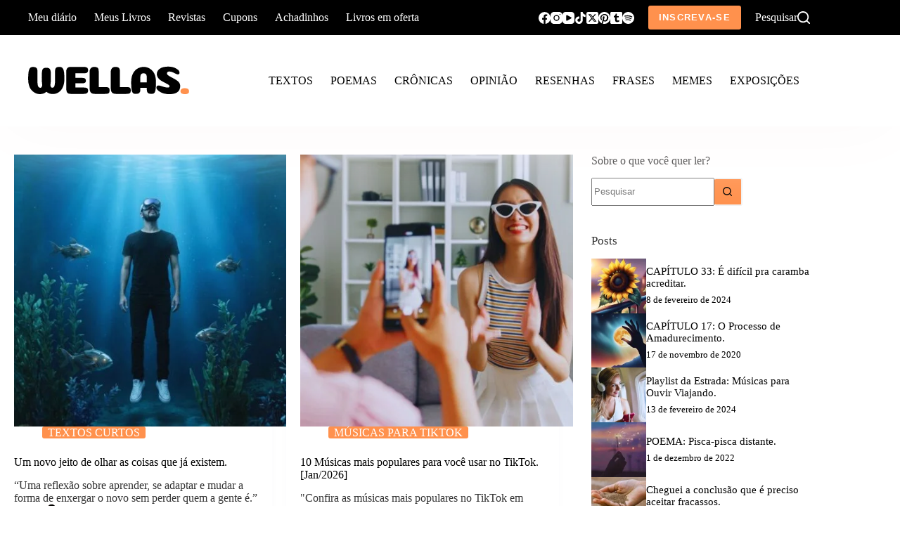

--- FILE ---
content_type: text/html; charset=UTF-8
request_url: https://wellas.com.br/blog/
body_size: 54716
content:
<!doctype html><html lang="pt-BR"><head><script data-no-optimize="1">var litespeed_docref=sessionStorage.getItem("litespeed_docref");litespeed_docref&&(Object.defineProperty(document,"referrer",{get:function(){return litespeed_docref}}),sessionStorage.removeItem("litespeed_docref"));</script> <meta charset="UTF-8"><meta name="viewport" content="width=device-width, initial-scale=1, maximum-scale=5, viewport-fit=cover"><link rel="profile" href="https://gmpg.org/xfn/11"><meta name='robots' content='index, follow, max-image-preview:large, max-snippet:-1, max-video-preview:-1' /><title>Blog - WELLAS | Pensamentos e Ideias.</title><meta name="description" content="Seja bem-vindo(a) ao meu blog, aqui você vai poder ler um pouco dos meus pensamentos e ideias que tenho sobre as coisas e o mundo." /><link rel="canonical" href="https://wellas.com.br/blog/" /><link rel="next" href="https://wellas.com.br/blog/page/2/" /><meta property="og:locale" content="pt_BR" /><meta property="og:type" content="article" /><meta property="og:title" content="Blog - WELLAS | Pensamentos e Ideias." /><meta property="og:description" content="Seja bem-vindo(a) ao meu blog, aqui você vai poder ler um pouco dos meus pensamentos e ideias que tenho sobre as coisas e o mundo." /><meta property="og:url" content="https://wellas.com.br/blog/" /><meta property="og:site_name" content="WELLAS | Pensamentos e Ideias." /><meta property="og:image" content="https://wellas.com.br/wp-content/uploads/2022/11/Site-Wellas..jpg" /><meta property="og:image:width" content="512" /><meta property="og:image:height" content="512" /><meta property="og:image:type" content="image/jpeg" /><meta name="twitter:card" content="summary_large_image" /> <script type="application/ld+json" class="yoast-schema-graph">{"@context":"https://schema.org","@graph":[{"@type":["WebPage","CollectionPage"],"@id":"https://wellas.com.br/blog/","url":"https://wellas.com.br/blog/","name":"Blog - WELLAS | Pensamentos e Ideias.","isPartOf":{"@id":"https://wellas.com.br/#website"},"datePublished":"2022-11-01T01:41:00+00:00","dateModified":"2024-08-31T03:01:46+00:00","description":"Seja bem-vindo(a) ao meu blog, aqui você vai poder ler um pouco dos meus pensamentos e ideias que tenho sobre as coisas e o mundo.","breadcrumb":{"@id":"https://wellas.com.br/blog/#breadcrumb"},"inLanguage":"pt-BR"},{"@type":"BreadcrumbList","@id":"https://wellas.com.br/blog/#breadcrumb","itemListElement":[{"@type":"ListItem","position":1,"name":"Início","item":"https://wellas.com.br/"},{"@type":"ListItem","position":2,"name":"Blog"}]},{"@type":"WebSite","@id":"https://wellas.com.br/#website","url":"https://wellas.com.br/","name":"WELLAS | Pensamentos e Ideias.","description":"Encontre artigos, frases, poemas e reflexões para inspirar seu bem-estar e motivação, aqui sempre tem um texto para você se identificar.","publisher":{"@id":"https://wellas.com.br/#organization"},"potentialAction":[{"@type":"SearchAction","target":{"@type":"EntryPoint","urlTemplate":"https://wellas.com.br/?s={search_term_string}"},"query-input":{"@type":"PropertyValueSpecification","valueRequired":true,"valueName":"search_term_string"}}],"inLanguage":"pt-BR"},{"@type":"Organization","@id":"https://wellas.com.br/#organization","name":"WELLAS | Pensamentos e Ideias.","url":"https://wellas.com.br/","logo":{"@type":"ImageObject","inLanguage":"pt-BR","@id":"https://wellas.com.br/#/schema/logo/image/","url":"https://wellas.com.br/wp-content/uploads/2024/08/logo-II-cabecalho-wellas.com_.br_.svg","contentUrl":"https://wellas.com.br/wp-content/uploads/2024/08/logo-II-cabecalho-wellas.com_.br_.svg","width":206,"height":40,"caption":"WELLAS | Pensamentos e Ideias."},"image":{"@id":"https://wellas.com.br/#/schema/logo/image/"}}]}</script> <link rel='dns-prefetch' href='//www.googletagmanager.com' /><link rel='dns-prefetch' href='//pagead2.googlesyndication.com' /><link rel='dns-prefetch' href='//fundingchoicesmessages.google.com' /><link rel="alternate" type="application/rss+xml" title="Feed para WELLAS | Pensamentos e Ideias. &raquo;" href="https://wellas.com.br/feed/" /><link rel="alternate" type="application/rss+xml" title="Feed de comentários para WELLAS | Pensamentos e Ideias. &raquo;" href="https://wellas.com.br/comments/feed/" /><link rel="alternate" type="application/rss+xml" title="Feed de WELLAS | Pensamentos e Ideias. &raquo; Story" href="https://wellas.com.br/web-stories/feed/"><style id='wp-img-auto-sizes-contain-inline-css'>img:is([sizes=auto i],[sizes^="auto," i]){contain-intrinsic-size:3000px 1500px}
/*# sourceURL=wp-img-auto-sizes-contain-inline-css */</style><link data-optimized="2" rel="stylesheet" href="https://wellas.com.br/wp-content/litespeed/css/7b071ef0d0f04a36a9ed5a42ad1f844c.css?ver=76e31" /><style id='global-styles-inline-css'>:root{--wp--preset--aspect-ratio--square: 1;--wp--preset--aspect-ratio--4-3: 4/3;--wp--preset--aspect-ratio--3-4: 3/4;--wp--preset--aspect-ratio--3-2: 3/2;--wp--preset--aspect-ratio--2-3: 2/3;--wp--preset--aspect-ratio--16-9: 16/9;--wp--preset--aspect-ratio--9-16: 9/16;--wp--preset--color--black: #000000;--wp--preset--color--cyan-bluish-gray: #abb8c3;--wp--preset--color--white: #ffffff;--wp--preset--color--pale-pink: #f78da7;--wp--preset--color--vivid-red: #cf2e2e;--wp--preset--color--luminous-vivid-orange: #ff6900;--wp--preset--color--luminous-vivid-amber: #fcb900;--wp--preset--color--light-green-cyan: #7bdcb5;--wp--preset--color--vivid-green-cyan: #00d084;--wp--preset--color--pale-cyan-blue: #8ed1fc;--wp--preset--color--vivid-cyan-blue: #0693e3;--wp--preset--color--vivid-purple: #9b51e0;--wp--preset--color--palette-color-1: var(--theme-palette-color-1, #FF914D);--wp--preset--color--palette-color-2: var(--theme-palette-color-2, #FFBE88);--wp--preset--color--palette-color-3: var(--theme-palette-color-3, #000000);--wp--preset--color--palette-color-4: var(--theme-palette-color-4, #333333);--wp--preset--color--palette-color-5: var(--theme-palette-color-5, #FFFFFF);--wp--preset--color--palette-color-6: var(--theme-palette-color-6, #F2F2F2);--wp--preset--color--palette-color-7: var(--theme-palette-color-7, #7F7F7F);--wp--preset--color--palette-color-8: var(--theme-palette-color-8, #FFD7B5);--wp--preset--gradient--vivid-cyan-blue-to-vivid-purple: linear-gradient(135deg,rgb(6,147,227) 0%,rgb(155,81,224) 100%);--wp--preset--gradient--light-green-cyan-to-vivid-green-cyan: linear-gradient(135deg,rgb(122,220,180) 0%,rgb(0,208,130) 100%);--wp--preset--gradient--luminous-vivid-amber-to-luminous-vivid-orange: linear-gradient(135deg,rgb(252,185,0) 0%,rgb(255,105,0) 100%);--wp--preset--gradient--luminous-vivid-orange-to-vivid-red: linear-gradient(135deg,rgb(255,105,0) 0%,rgb(207,46,46) 100%);--wp--preset--gradient--very-light-gray-to-cyan-bluish-gray: linear-gradient(135deg,rgb(238,238,238) 0%,rgb(169,184,195) 100%);--wp--preset--gradient--cool-to-warm-spectrum: linear-gradient(135deg,rgb(74,234,220) 0%,rgb(151,120,209) 20%,rgb(207,42,186) 40%,rgb(238,44,130) 60%,rgb(251,105,98) 80%,rgb(254,248,76) 100%);--wp--preset--gradient--blush-light-purple: linear-gradient(135deg,rgb(255,206,236) 0%,rgb(152,150,240) 100%);--wp--preset--gradient--blush-bordeaux: linear-gradient(135deg,rgb(254,205,165) 0%,rgb(254,45,45) 50%,rgb(107,0,62) 100%);--wp--preset--gradient--luminous-dusk: linear-gradient(135deg,rgb(255,203,112) 0%,rgb(199,81,192) 50%,rgb(65,88,208) 100%);--wp--preset--gradient--pale-ocean: linear-gradient(135deg,rgb(255,245,203) 0%,rgb(182,227,212) 50%,rgb(51,167,181) 100%);--wp--preset--gradient--electric-grass: linear-gradient(135deg,rgb(202,248,128) 0%,rgb(113,206,126) 100%);--wp--preset--gradient--midnight: linear-gradient(135deg,rgb(2,3,129) 0%,rgb(40,116,252) 100%);--wp--preset--gradient--juicy-peach: linear-gradient(to right, #ffecd2 0%, #fcb69f 100%);--wp--preset--gradient--young-passion: linear-gradient(to right, #ff8177 0%, #ff867a 0%, #ff8c7f 21%, #f99185 52%, #cf556c 78%, #b12a5b 100%);--wp--preset--gradient--true-sunset: linear-gradient(to right, #fa709a 0%, #fee140 100%);--wp--preset--gradient--morpheus-den: linear-gradient(to top, #30cfd0 0%, #330867 100%);--wp--preset--gradient--plum-plate: linear-gradient(135deg, #667eea 0%, #764ba2 100%);--wp--preset--gradient--aqua-splash: linear-gradient(15deg, #13547a 0%, #80d0c7 100%);--wp--preset--gradient--love-kiss: linear-gradient(to top, #ff0844 0%, #ffb199 100%);--wp--preset--gradient--new-retrowave: linear-gradient(to top, #3b41c5 0%, #a981bb 49%, #ffc8a9 100%);--wp--preset--gradient--plum-bath: linear-gradient(to top, #cc208e 0%, #6713d2 100%);--wp--preset--gradient--high-flight: linear-gradient(to right, #0acffe 0%, #495aff 100%);--wp--preset--gradient--teen-party: linear-gradient(-225deg, #FF057C 0%, #8D0B93 50%, #321575 100%);--wp--preset--gradient--fabled-sunset: linear-gradient(-225deg, #231557 0%, #44107A 29%, #FF1361 67%, #FFF800 100%);--wp--preset--gradient--arielle-smile: radial-gradient(circle 248px at center, #16d9e3 0%, #30c7ec 47%, #46aef7 100%);--wp--preset--gradient--itmeo-branding: linear-gradient(180deg, #2af598 0%, #009efd 100%);--wp--preset--gradient--deep-blue: linear-gradient(to right, #6a11cb 0%, #2575fc 100%);--wp--preset--gradient--strong-bliss: linear-gradient(to right, #f78ca0 0%, #f9748f 19%, #fd868c 60%, #fe9a8b 100%);--wp--preset--gradient--sweet-period: linear-gradient(to top, #3f51b1 0%, #5a55ae 13%, #7b5fac 25%, #8f6aae 38%, #a86aa4 50%, #cc6b8e 62%, #f18271 75%, #f3a469 87%, #f7c978 100%);--wp--preset--gradient--purple-division: linear-gradient(to top, #7028e4 0%, #e5b2ca 100%);--wp--preset--gradient--cold-evening: linear-gradient(to top, #0c3483 0%, #a2b6df 100%, #6b8cce 100%, #a2b6df 100%);--wp--preset--gradient--mountain-rock: linear-gradient(to right, #868f96 0%, #596164 100%);--wp--preset--gradient--desert-hump: linear-gradient(to top, #c79081 0%, #dfa579 100%);--wp--preset--gradient--ethernal-constance: linear-gradient(to top, #09203f 0%, #537895 100%);--wp--preset--gradient--happy-memories: linear-gradient(-60deg, #ff5858 0%, #f09819 100%);--wp--preset--gradient--grown-early: linear-gradient(to top, #0ba360 0%, #3cba92 100%);--wp--preset--gradient--morning-salad: linear-gradient(-225deg, #B7F8DB 0%, #50A7C2 100%);--wp--preset--gradient--night-call: linear-gradient(-225deg, #AC32E4 0%, #7918F2 48%, #4801FF 100%);--wp--preset--gradient--mind-crawl: linear-gradient(-225deg, #473B7B 0%, #3584A7 51%, #30D2BE 100%);--wp--preset--gradient--angel-care: linear-gradient(-225deg, #FFE29F 0%, #FFA99F 48%, #FF719A 100%);--wp--preset--gradient--juicy-cake: linear-gradient(to top, #e14fad 0%, #f9d423 100%);--wp--preset--gradient--rich-metal: linear-gradient(to right, #d7d2cc 0%, #304352 100%);--wp--preset--gradient--mole-hall: linear-gradient(-20deg, #616161 0%, #9bc5c3 100%);--wp--preset--gradient--cloudy-knoxville: linear-gradient(120deg, #fdfbfb 0%, #ebedee 100%);--wp--preset--gradient--soft-grass: linear-gradient(to top, #c1dfc4 0%, #deecdd 100%);--wp--preset--gradient--saint-petersburg: linear-gradient(135deg, #f5f7fa 0%, #c3cfe2 100%);--wp--preset--gradient--everlasting-sky: linear-gradient(135deg, #fdfcfb 0%, #e2d1c3 100%);--wp--preset--gradient--kind-steel: linear-gradient(-20deg, #e9defa 0%, #fbfcdb 100%);--wp--preset--gradient--over-sun: linear-gradient(60deg, #abecd6 0%, #fbed96 100%);--wp--preset--gradient--premium-white: linear-gradient(to top, #d5d4d0 0%, #d5d4d0 1%, #eeeeec 31%, #efeeec 75%, #e9e9e7 100%);--wp--preset--gradient--clean-mirror: linear-gradient(45deg, #93a5cf 0%, #e4efe9 100%);--wp--preset--gradient--wild-apple: linear-gradient(to top, #d299c2 0%, #fef9d7 100%);--wp--preset--gradient--snow-again: linear-gradient(to top, #e6e9f0 0%, #eef1f5 100%);--wp--preset--gradient--confident-cloud: linear-gradient(to top, #dad4ec 0%, #dad4ec 1%, #f3e7e9 100%);--wp--preset--gradient--glass-water: linear-gradient(to top, #dfe9f3 0%, white 100%);--wp--preset--gradient--perfect-white: linear-gradient(-225deg, #E3FDF5 0%, #FFE6FA 100%);--wp--preset--font-size--small: 13px;--wp--preset--font-size--medium: 20px;--wp--preset--font-size--large: clamp(22px, 1.375rem + ((1vw - 3.2px) * 0.625), 30px);--wp--preset--font-size--x-large: clamp(30px, 1.875rem + ((1vw - 3.2px) * 1.563), 50px);--wp--preset--font-size--xx-large: clamp(45px, 2.813rem + ((1vw - 3.2px) * 2.734), 80px);--wp--preset--spacing--20: 0.44rem;--wp--preset--spacing--30: 0.67rem;--wp--preset--spacing--40: 1rem;--wp--preset--spacing--50: 1.5rem;--wp--preset--spacing--60: 2.25rem;--wp--preset--spacing--70: 3.38rem;--wp--preset--spacing--80: 5.06rem;--wp--preset--shadow--natural: 6px 6px 9px rgba(0, 0, 0, 0.2);--wp--preset--shadow--deep: 12px 12px 50px rgba(0, 0, 0, 0.4);--wp--preset--shadow--sharp: 6px 6px 0px rgba(0, 0, 0, 0.2);--wp--preset--shadow--outlined: 6px 6px 0px -3px rgb(255, 255, 255), 6px 6px rgb(0, 0, 0);--wp--preset--shadow--crisp: 6px 6px 0px rgb(0, 0, 0);}:root { --wp--style--global--content-size: var(--theme-block-max-width);--wp--style--global--wide-size: var(--theme-block-wide-max-width); }:where(body) { margin: 0; }.wp-site-blocks > .alignleft { float: left; margin-right: 2em; }.wp-site-blocks > .alignright { float: right; margin-left: 2em; }.wp-site-blocks > .aligncenter { justify-content: center; margin-left: auto; margin-right: auto; }:where(.wp-site-blocks) > * { margin-block-start: var(--theme-content-spacing); margin-block-end: 0; }:where(.wp-site-blocks) > :first-child { margin-block-start: 0; }:where(.wp-site-blocks) > :last-child { margin-block-end: 0; }:root { --wp--style--block-gap: var(--theme-content-spacing); }:root :where(.is-layout-flow) > :first-child{margin-block-start: 0;}:root :where(.is-layout-flow) > :last-child{margin-block-end: 0;}:root :where(.is-layout-flow) > *{margin-block-start: var(--theme-content-spacing);margin-block-end: 0;}:root :where(.is-layout-constrained) > :first-child{margin-block-start: 0;}:root :where(.is-layout-constrained) > :last-child{margin-block-end: 0;}:root :where(.is-layout-constrained) > *{margin-block-start: var(--theme-content-spacing);margin-block-end: 0;}:root :where(.is-layout-flex){gap: var(--theme-content-spacing);}:root :where(.is-layout-grid){gap: var(--theme-content-spacing);}.is-layout-flow > .alignleft{float: left;margin-inline-start: 0;margin-inline-end: 2em;}.is-layout-flow > .alignright{float: right;margin-inline-start: 2em;margin-inline-end: 0;}.is-layout-flow > .aligncenter{margin-left: auto !important;margin-right: auto !important;}.is-layout-constrained > .alignleft{float: left;margin-inline-start: 0;margin-inline-end: 2em;}.is-layout-constrained > .alignright{float: right;margin-inline-start: 2em;margin-inline-end: 0;}.is-layout-constrained > .aligncenter{margin-left: auto !important;margin-right: auto !important;}.is-layout-constrained > :where(:not(.alignleft):not(.alignright):not(.alignfull)){max-width: var(--wp--style--global--content-size);margin-left: auto !important;margin-right: auto !important;}.is-layout-constrained > .alignwide{max-width: var(--wp--style--global--wide-size);}body .is-layout-flex{display: flex;}.is-layout-flex{flex-wrap: wrap;align-items: center;}.is-layout-flex > :is(*, div){margin: 0;}body .is-layout-grid{display: grid;}.is-layout-grid > :is(*, div){margin: 0;}body{padding-top: 0px;padding-right: 0px;padding-bottom: 0px;padding-left: 0px;}:root :where(.wp-element-button, .wp-block-button__link){font-style: inherit;font-weight: inherit;letter-spacing: inherit;text-transform: inherit;}.has-black-color{color: var(--wp--preset--color--black) !important;}.has-cyan-bluish-gray-color{color: var(--wp--preset--color--cyan-bluish-gray) !important;}.has-white-color{color: var(--wp--preset--color--white) !important;}.has-pale-pink-color{color: var(--wp--preset--color--pale-pink) !important;}.has-vivid-red-color{color: var(--wp--preset--color--vivid-red) !important;}.has-luminous-vivid-orange-color{color: var(--wp--preset--color--luminous-vivid-orange) !important;}.has-luminous-vivid-amber-color{color: var(--wp--preset--color--luminous-vivid-amber) !important;}.has-light-green-cyan-color{color: var(--wp--preset--color--light-green-cyan) !important;}.has-vivid-green-cyan-color{color: var(--wp--preset--color--vivid-green-cyan) !important;}.has-pale-cyan-blue-color{color: var(--wp--preset--color--pale-cyan-blue) !important;}.has-vivid-cyan-blue-color{color: var(--wp--preset--color--vivid-cyan-blue) !important;}.has-vivid-purple-color{color: var(--wp--preset--color--vivid-purple) !important;}.has-palette-color-1-color{color: var(--wp--preset--color--palette-color-1) !important;}.has-palette-color-2-color{color: var(--wp--preset--color--palette-color-2) !important;}.has-palette-color-3-color{color: var(--wp--preset--color--palette-color-3) !important;}.has-palette-color-4-color{color: var(--wp--preset--color--palette-color-4) !important;}.has-palette-color-5-color{color: var(--wp--preset--color--palette-color-5) !important;}.has-palette-color-6-color{color: var(--wp--preset--color--palette-color-6) !important;}.has-palette-color-7-color{color: var(--wp--preset--color--palette-color-7) !important;}.has-palette-color-8-color{color: var(--wp--preset--color--palette-color-8) !important;}.has-black-background-color{background-color: var(--wp--preset--color--black) !important;}.has-cyan-bluish-gray-background-color{background-color: var(--wp--preset--color--cyan-bluish-gray) !important;}.has-white-background-color{background-color: var(--wp--preset--color--white) !important;}.has-pale-pink-background-color{background-color: var(--wp--preset--color--pale-pink) !important;}.has-vivid-red-background-color{background-color: var(--wp--preset--color--vivid-red) !important;}.has-luminous-vivid-orange-background-color{background-color: var(--wp--preset--color--luminous-vivid-orange) !important;}.has-luminous-vivid-amber-background-color{background-color: var(--wp--preset--color--luminous-vivid-amber) !important;}.has-light-green-cyan-background-color{background-color: var(--wp--preset--color--light-green-cyan) !important;}.has-vivid-green-cyan-background-color{background-color: var(--wp--preset--color--vivid-green-cyan) !important;}.has-pale-cyan-blue-background-color{background-color: var(--wp--preset--color--pale-cyan-blue) !important;}.has-vivid-cyan-blue-background-color{background-color: var(--wp--preset--color--vivid-cyan-blue) !important;}.has-vivid-purple-background-color{background-color: var(--wp--preset--color--vivid-purple) !important;}.has-palette-color-1-background-color{background-color: var(--wp--preset--color--palette-color-1) !important;}.has-palette-color-2-background-color{background-color: var(--wp--preset--color--palette-color-2) !important;}.has-palette-color-3-background-color{background-color: var(--wp--preset--color--palette-color-3) !important;}.has-palette-color-4-background-color{background-color: var(--wp--preset--color--palette-color-4) !important;}.has-palette-color-5-background-color{background-color: var(--wp--preset--color--palette-color-5) !important;}.has-palette-color-6-background-color{background-color: var(--wp--preset--color--palette-color-6) !important;}.has-palette-color-7-background-color{background-color: var(--wp--preset--color--palette-color-7) !important;}.has-palette-color-8-background-color{background-color: var(--wp--preset--color--palette-color-8) !important;}.has-black-border-color{border-color: var(--wp--preset--color--black) !important;}.has-cyan-bluish-gray-border-color{border-color: var(--wp--preset--color--cyan-bluish-gray) !important;}.has-white-border-color{border-color: var(--wp--preset--color--white) !important;}.has-pale-pink-border-color{border-color: var(--wp--preset--color--pale-pink) !important;}.has-vivid-red-border-color{border-color: var(--wp--preset--color--vivid-red) !important;}.has-luminous-vivid-orange-border-color{border-color: var(--wp--preset--color--luminous-vivid-orange) !important;}.has-luminous-vivid-amber-border-color{border-color: var(--wp--preset--color--luminous-vivid-amber) !important;}.has-light-green-cyan-border-color{border-color: var(--wp--preset--color--light-green-cyan) !important;}.has-vivid-green-cyan-border-color{border-color: var(--wp--preset--color--vivid-green-cyan) !important;}.has-pale-cyan-blue-border-color{border-color: var(--wp--preset--color--pale-cyan-blue) !important;}.has-vivid-cyan-blue-border-color{border-color: var(--wp--preset--color--vivid-cyan-blue) !important;}.has-vivid-purple-border-color{border-color: var(--wp--preset--color--vivid-purple) !important;}.has-palette-color-1-border-color{border-color: var(--wp--preset--color--palette-color-1) !important;}.has-palette-color-2-border-color{border-color: var(--wp--preset--color--palette-color-2) !important;}.has-palette-color-3-border-color{border-color: var(--wp--preset--color--palette-color-3) !important;}.has-palette-color-4-border-color{border-color: var(--wp--preset--color--palette-color-4) !important;}.has-palette-color-5-border-color{border-color: var(--wp--preset--color--palette-color-5) !important;}.has-palette-color-6-border-color{border-color: var(--wp--preset--color--palette-color-6) !important;}.has-palette-color-7-border-color{border-color: var(--wp--preset--color--palette-color-7) !important;}.has-palette-color-8-border-color{border-color: var(--wp--preset--color--palette-color-8) !important;}.has-vivid-cyan-blue-to-vivid-purple-gradient-background{background: var(--wp--preset--gradient--vivid-cyan-blue-to-vivid-purple) !important;}.has-light-green-cyan-to-vivid-green-cyan-gradient-background{background: var(--wp--preset--gradient--light-green-cyan-to-vivid-green-cyan) !important;}.has-luminous-vivid-amber-to-luminous-vivid-orange-gradient-background{background: var(--wp--preset--gradient--luminous-vivid-amber-to-luminous-vivid-orange) !important;}.has-luminous-vivid-orange-to-vivid-red-gradient-background{background: var(--wp--preset--gradient--luminous-vivid-orange-to-vivid-red) !important;}.has-very-light-gray-to-cyan-bluish-gray-gradient-background{background: var(--wp--preset--gradient--very-light-gray-to-cyan-bluish-gray) !important;}.has-cool-to-warm-spectrum-gradient-background{background: var(--wp--preset--gradient--cool-to-warm-spectrum) !important;}.has-blush-light-purple-gradient-background{background: var(--wp--preset--gradient--blush-light-purple) !important;}.has-blush-bordeaux-gradient-background{background: var(--wp--preset--gradient--blush-bordeaux) !important;}.has-luminous-dusk-gradient-background{background: var(--wp--preset--gradient--luminous-dusk) !important;}.has-pale-ocean-gradient-background{background: var(--wp--preset--gradient--pale-ocean) !important;}.has-electric-grass-gradient-background{background: var(--wp--preset--gradient--electric-grass) !important;}.has-midnight-gradient-background{background: var(--wp--preset--gradient--midnight) !important;}.has-juicy-peach-gradient-background{background: var(--wp--preset--gradient--juicy-peach) !important;}.has-young-passion-gradient-background{background: var(--wp--preset--gradient--young-passion) !important;}.has-true-sunset-gradient-background{background: var(--wp--preset--gradient--true-sunset) !important;}.has-morpheus-den-gradient-background{background: var(--wp--preset--gradient--morpheus-den) !important;}.has-plum-plate-gradient-background{background: var(--wp--preset--gradient--plum-plate) !important;}.has-aqua-splash-gradient-background{background: var(--wp--preset--gradient--aqua-splash) !important;}.has-love-kiss-gradient-background{background: var(--wp--preset--gradient--love-kiss) !important;}.has-new-retrowave-gradient-background{background: var(--wp--preset--gradient--new-retrowave) !important;}.has-plum-bath-gradient-background{background: var(--wp--preset--gradient--plum-bath) !important;}.has-high-flight-gradient-background{background: var(--wp--preset--gradient--high-flight) !important;}.has-teen-party-gradient-background{background: var(--wp--preset--gradient--teen-party) !important;}.has-fabled-sunset-gradient-background{background: var(--wp--preset--gradient--fabled-sunset) !important;}.has-arielle-smile-gradient-background{background: var(--wp--preset--gradient--arielle-smile) !important;}.has-itmeo-branding-gradient-background{background: var(--wp--preset--gradient--itmeo-branding) !important;}.has-deep-blue-gradient-background{background: var(--wp--preset--gradient--deep-blue) !important;}.has-strong-bliss-gradient-background{background: var(--wp--preset--gradient--strong-bliss) !important;}.has-sweet-period-gradient-background{background: var(--wp--preset--gradient--sweet-period) !important;}.has-purple-division-gradient-background{background: var(--wp--preset--gradient--purple-division) !important;}.has-cold-evening-gradient-background{background: var(--wp--preset--gradient--cold-evening) !important;}.has-mountain-rock-gradient-background{background: var(--wp--preset--gradient--mountain-rock) !important;}.has-desert-hump-gradient-background{background: var(--wp--preset--gradient--desert-hump) !important;}.has-ethernal-constance-gradient-background{background: var(--wp--preset--gradient--ethernal-constance) !important;}.has-happy-memories-gradient-background{background: var(--wp--preset--gradient--happy-memories) !important;}.has-grown-early-gradient-background{background: var(--wp--preset--gradient--grown-early) !important;}.has-morning-salad-gradient-background{background: var(--wp--preset--gradient--morning-salad) !important;}.has-night-call-gradient-background{background: var(--wp--preset--gradient--night-call) !important;}.has-mind-crawl-gradient-background{background: var(--wp--preset--gradient--mind-crawl) !important;}.has-angel-care-gradient-background{background: var(--wp--preset--gradient--angel-care) !important;}.has-juicy-cake-gradient-background{background: var(--wp--preset--gradient--juicy-cake) !important;}.has-rich-metal-gradient-background{background: var(--wp--preset--gradient--rich-metal) !important;}.has-mole-hall-gradient-background{background: var(--wp--preset--gradient--mole-hall) !important;}.has-cloudy-knoxville-gradient-background{background: var(--wp--preset--gradient--cloudy-knoxville) !important;}.has-soft-grass-gradient-background{background: var(--wp--preset--gradient--soft-grass) !important;}.has-saint-petersburg-gradient-background{background: var(--wp--preset--gradient--saint-petersburg) !important;}.has-everlasting-sky-gradient-background{background: var(--wp--preset--gradient--everlasting-sky) !important;}.has-kind-steel-gradient-background{background: var(--wp--preset--gradient--kind-steel) !important;}.has-over-sun-gradient-background{background: var(--wp--preset--gradient--over-sun) !important;}.has-premium-white-gradient-background{background: var(--wp--preset--gradient--premium-white) !important;}.has-clean-mirror-gradient-background{background: var(--wp--preset--gradient--clean-mirror) !important;}.has-wild-apple-gradient-background{background: var(--wp--preset--gradient--wild-apple) !important;}.has-snow-again-gradient-background{background: var(--wp--preset--gradient--snow-again) !important;}.has-confident-cloud-gradient-background{background: var(--wp--preset--gradient--confident-cloud) !important;}.has-glass-water-gradient-background{background: var(--wp--preset--gradient--glass-water) !important;}.has-perfect-white-gradient-background{background: var(--wp--preset--gradient--perfect-white) !important;}.has-small-font-size{font-size: var(--wp--preset--font-size--small) !important;}.has-medium-font-size{font-size: var(--wp--preset--font-size--medium) !important;}.has-large-font-size{font-size: var(--wp--preset--font-size--large) !important;}.has-x-large-font-size{font-size: var(--wp--preset--font-size--x-large) !important;}.has-xx-large-font-size{font-size: var(--wp--preset--font-size--xx-large) !important;}
:root :where(.wp-block-pullquote){font-size: clamp(0.984em, 0.984rem + ((1vw - 0.2em) * 0.645), 1.5em);line-height: 1.6;}
/*# sourceURL=global-styles-inline-css */</style><style id='ez-toc-inline-css'>div#ez-toc-container .ez-toc-title {font-size: 120%;}div#ez-toc-container .ez-toc-title {font-weight: 500;}div#ez-toc-container ul li , div#ez-toc-container ul li a {font-size: 100%;}div#ez-toc-container ul li , div#ez-toc-container ul li a {font-weight: 500;}div#ez-toc-container nav ul ul li {font-size: 90%;}div#ez-toc-container {width: 100%;}.ez-toc-box-title {font-weight: bold; margin-bottom: 10px; text-align: center; text-transform: uppercase; letter-spacing: 1px; color: #666; padding-bottom: 5px;position:absolute;top:-4%;left:5%;background-color: inherit;transition: top 0.3s ease;}.ez-toc-box-title.toc-closed {top:-25%;}
.ez-toc-container-direction {direction: ltr;}.ez-toc-counter ul{counter-reset: item ;}.ez-toc-counter nav ul li a::before {content: counters(item, '.', decimal) '. ';display: inline-block;counter-increment: item;flex-grow: 0;flex-shrink: 0;margin-right: .2em; float: left; }.ez-toc-widget-direction {direction: ltr;}.ez-toc-widget-container ul{counter-reset: item ;}.ez-toc-widget-container nav ul li a::before {content: counters(item, '.', decimal) '. ';display: inline-block;counter-increment: item;flex-grow: 0;flex-shrink: 0;margin-right: .2em; float: left; }
/*# sourceURL=ez-toc-inline-css */</style><style id='moove_gdpr_frontend-inline-css'>#moove_gdpr_cookie_modal,#moove_gdpr_cookie_info_bar,.gdpr_cookie_settings_shortcode_content{font-family:&#039;Nunito&#039;,sans-serif}#moove_gdpr_save_popup_settings_button{background-color:#373737;color:#fff}#moove_gdpr_save_popup_settings_button:hover{background-color:#000}#moove_gdpr_cookie_info_bar .moove-gdpr-info-bar-container .moove-gdpr-info-bar-content a.mgbutton,#moove_gdpr_cookie_info_bar .moove-gdpr-info-bar-container .moove-gdpr-info-bar-content button.mgbutton{background-color:#ff914d}#moove_gdpr_cookie_modal .moove-gdpr-modal-content .moove-gdpr-modal-footer-content .moove-gdpr-button-holder a.mgbutton,#moove_gdpr_cookie_modal .moove-gdpr-modal-content .moove-gdpr-modal-footer-content .moove-gdpr-button-holder button.mgbutton,.gdpr_cookie_settings_shortcode_content .gdpr-shr-button.button-green{background-color:#ff914d;border-color:#ff914d}#moove_gdpr_cookie_modal .moove-gdpr-modal-content .moove-gdpr-modal-footer-content .moove-gdpr-button-holder a.mgbutton:hover,#moove_gdpr_cookie_modal .moove-gdpr-modal-content .moove-gdpr-modal-footer-content .moove-gdpr-button-holder button.mgbutton:hover,.gdpr_cookie_settings_shortcode_content .gdpr-shr-button.button-green:hover{background-color:#fff;color:#ff914d}#moove_gdpr_cookie_modal .moove-gdpr-modal-content .moove-gdpr-modal-close i,#moove_gdpr_cookie_modal .moove-gdpr-modal-content .moove-gdpr-modal-close span.gdpr-icon{background-color:#ff914d;border:1px solid #ff914d}#moove_gdpr_cookie_info_bar span.moove-gdpr-infobar-allow-all.focus-g,#moove_gdpr_cookie_info_bar span.moove-gdpr-infobar-allow-all:focus,#moove_gdpr_cookie_info_bar button.moove-gdpr-infobar-allow-all.focus-g,#moove_gdpr_cookie_info_bar button.moove-gdpr-infobar-allow-all:focus,#moove_gdpr_cookie_info_bar span.moove-gdpr-infobar-reject-btn.focus-g,#moove_gdpr_cookie_info_bar span.moove-gdpr-infobar-reject-btn:focus,#moove_gdpr_cookie_info_bar button.moove-gdpr-infobar-reject-btn.focus-g,#moove_gdpr_cookie_info_bar button.moove-gdpr-infobar-reject-btn:focus,#moove_gdpr_cookie_info_bar span.change-settings-button.focus-g,#moove_gdpr_cookie_info_bar span.change-settings-button:focus,#moove_gdpr_cookie_info_bar button.change-settings-button.focus-g,#moove_gdpr_cookie_info_bar button.change-settings-button:focus{-webkit-box-shadow:0 0 1px 3px #ff914d;-moz-box-shadow:0 0 1px 3px #ff914d;box-shadow:0 0 1px 3px #ff914d}#moove_gdpr_cookie_modal .moove-gdpr-modal-content .moove-gdpr-modal-close i:hover,#moove_gdpr_cookie_modal .moove-gdpr-modal-content .moove-gdpr-modal-close span.gdpr-icon:hover,#moove_gdpr_cookie_info_bar span[data-href]>u.change-settings-button{color:#ff914d}#moove_gdpr_cookie_modal .moove-gdpr-modal-content .moove-gdpr-modal-left-content #moove-gdpr-menu li.menu-item-selected a span.gdpr-icon,#moove_gdpr_cookie_modal .moove-gdpr-modal-content .moove-gdpr-modal-left-content #moove-gdpr-menu li.menu-item-selected button span.gdpr-icon{color:inherit}#moove_gdpr_cookie_modal .moove-gdpr-modal-content .moove-gdpr-modal-left-content #moove-gdpr-menu li a span.gdpr-icon,#moove_gdpr_cookie_modal .moove-gdpr-modal-content .moove-gdpr-modal-left-content #moove-gdpr-menu li button span.gdpr-icon{color:inherit}#moove_gdpr_cookie_modal .gdpr-acc-link{line-height:0;font-size:0;color:transparent;position:absolute}#moove_gdpr_cookie_modal .moove-gdpr-modal-content .moove-gdpr-modal-close:hover i,#moove_gdpr_cookie_modal .moove-gdpr-modal-content .moove-gdpr-modal-left-content #moove-gdpr-menu li a,#moove_gdpr_cookie_modal .moove-gdpr-modal-content .moove-gdpr-modal-left-content #moove-gdpr-menu li button,#moove_gdpr_cookie_modal .moove-gdpr-modal-content .moove-gdpr-modal-left-content #moove-gdpr-menu li button i,#moove_gdpr_cookie_modal .moove-gdpr-modal-content .moove-gdpr-modal-left-content #moove-gdpr-menu li a i,#moove_gdpr_cookie_modal .moove-gdpr-modal-content .moove-gdpr-tab-main .moove-gdpr-tab-main-content a:hover,#moove_gdpr_cookie_info_bar.moove-gdpr-dark-scheme .moove-gdpr-info-bar-container .moove-gdpr-info-bar-content a.mgbutton:hover,#moove_gdpr_cookie_info_bar.moove-gdpr-dark-scheme .moove-gdpr-info-bar-container .moove-gdpr-info-bar-content button.mgbutton:hover,#moove_gdpr_cookie_info_bar.moove-gdpr-dark-scheme .moove-gdpr-info-bar-container .moove-gdpr-info-bar-content a:hover,#moove_gdpr_cookie_info_bar.moove-gdpr-dark-scheme .moove-gdpr-info-bar-container .moove-gdpr-info-bar-content button:hover,#moove_gdpr_cookie_info_bar.moove-gdpr-dark-scheme .moove-gdpr-info-bar-container .moove-gdpr-info-bar-content span.change-settings-button:hover,#moove_gdpr_cookie_info_bar.moove-gdpr-dark-scheme .moove-gdpr-info-bar-container .moove-gdpr-info-bar-content button.change-settings-button:hover,#moove_gdpr_cookie_info_bar.moove-gdpr-dark-scheme .moove-gdpr-info-bar-container .moove-gdpr-info-bar-content u.change-settings-button:hover,#moove_gdpr_cookie_info_bar span[data-href]>u.change-settings-button,#moove_gdpr_cookie_info_bar.moove-gdpr-dark-scheme .moove-gdpr-info-bar-container .moove-gdpr-info-bar-content a.mgbutton.focus-g,#moove_gdpr_cookie_info_bar.moove-gdpr-dark-scheme .moove-gdpr-info-bar-container .moove-gdpr-info-bar-content button.mgbutton.focus-g,#moove_gdpr_cookie_info_bar.moove-gdpr-dark-scheme .moove-gdpr-info-bar-container .moove-gdpr-info-bar-content a.focus-g,#moove_gdpr_cookie_info_bar.moove-gdpr-dark-scheme .moove-gdpr-info-bar-container .moove-gdpr-info-bar-content button.focus-g,#moove_gdpr_cookie_info_bar.moove-gdpr-dark-scheme .moove-gdpr-info-bar-container .moove-gdpr-info-bar-content a.mgbutton:focus,#moove_gdpr_cookie_info_bar.moove-gdpr-dark-scheme .moove-gdpr-info-bar-container .moove-gdpr-info-bar-content button.mgbutton:focus,#moove_gdpr_cookie_info_bar.moove-gdpr-dark-scheme .moove-gdpr-info-bar-container .moove-gdpr-info-bar-content a:focus,#moove_gdpr_cookie_info_bar.moove-gdpr-dark-scheme .moove-gdpr-info-bar-container .moove-gdpr-info-bar-content button:focus,#moove_gdpr_cookie_info_bar.moove-gdpr-dark-scheme .moove-gdpr-info-bar-container .moove-gdpr-info-bar-content span.change-settings-button.focus-g,span.change-settings-button:focus,button.change-settings-button.focus-g,button.change-settings-button:focus,#moove_gdpr_cookie_info_bar.moove-gdpr-dark-scheme .moove-gdpr-info-bar-container .moove-gdpr-info-bar-content u.change-settings-button.focus-g,#moove_gdpr_cookie_info_bar.moove-gdpr-dark-scheme .moove-gdpr-info-bar-container .moove-gdpr-info-bar-content u.change-settings-button:focus{color:#ff914d}#moove_gdpr_cookie_modal .moove-gdpr-branding.focus-g span,#moove_gdpr_cookie_modal .moove-gdpr-modal-content .moove-gdpr-tab-main a.focus-g,#moove_gdpr_cookie_modal .moove-gdpr-modal-content .moove-gdpr-tab-main .gdpr-cd-details-toggle.focus-g{color:#ff914d}#moove_gdpr_cookie_modal.gdpr_lightbox-hide{display:none}
/*# sourceURL=moove_gdpr_frontend-inline-css */</style> <script type="litespeed/javascript" data-src="https://wellas.com.br/wp-includes/js/jquery/jquery.min.js" id="jquery-core-js"></script> <script id="login-with-ajax-js-extra" type="litespeed/javascript">var LWA={"ajaxurl":"https://wellas.com.br/wp-admin/admin-ajax.php","off":""}</script> 
 <script type="litespeed/javascript" data-src="https://www.googletagmanager.com/gtag/js?id=GT-T9KPHBB" id="google_gtagjs-js"></script> <script id="google_gtagjs-js-after" type="litespeed/javascript">window.dataLayer=window.dataLayer||[];function gtag(){dataLayer.push(arguments)}
gtag("set","linker",{"domains":["wellas.com.br"]});gtag("js",new Date());gtag("set","developer_id.dZTNiMT",!0);gtag("config","GT-T9KPHBB")</script> <link rel="https://api.w.org/" href="https://wellas.com.br/wp-json/" /><link rel="EditURI" type="application/rsd+xml" title="RSD" href="https://wellas.com.br/xmlrpc.php?rsd" /><meta name="generator" content="Site Kit by Google 1.170.0" /><meta name="p:domain_verify" content="d31af9bd7fd28a03f4ba718d5a1a812a"/><noscript><link rel='stylesheet' href='https://wellas.com.br/wp-content/themes/blocksy/static/bundle/no-scripts.min.css' type='text/css'></noscript><meta name="google-adsense-platform-account" content="ca-host-pub-2644536267352236"><meta name="google-adsense-platform-domain" content="sitekit.withgoogle.com"><meta name="generator" content="Elementor 3.34.1; features: additional_custom_breakpoints; settings: css_print_method-external, google_font-enabled, font_display-swap"><style>.e-con.e-parent:nth-of-type(n+4):not(.e-lazyloaded):not(.e-no-lazyload),
				.e-con.e-parent:nth-of-type(n+4):not(.e-lazyloaded):not(.e-no-lazyload) * {
					background-image: none !important;
				}
				@media screen and (max-height: 1024px) {
					.e-con.e-parent:nth-of-type(n+3):not(.e-lazyloaded):not(.e-no-lazyload),
					.e-con.e-parent:nth-of-type(n+3):not(.e-lazyloaded):not(.e-no-lazyload) * {
						background-image: none !important;
					}
				}
				@media screen and (max-height: 640px) {
					.e-con.e-parent:nth-of-type(n+2):not(.e-lazyloaded):not(.e-no-lazyload),
					.e-con.e-parent:nth-of-type(n+2):not(.e-lazyloaded):not(.e-no-lazyload) * {
						background-image: none !important;
					}
				}</style> <script type="litespeed/javascript" data-src="https://pagead2.googlesyndication.com/pagead/js/adsbygoogle.js?client=ca-pub-1015945644875313&amp;host=ca-host-pub-2644536267352236" crossorigin="anonymous"></script>  <script type="litespeed/javascript" data-src="https://fundingchoicesmessages.google.com/i/pub-1015945644875313?ers=1" nonce="yy_n6-PBq3unCHerytzjNQ"></script><script nonce="yy_n6-PBq3unCHerytzjNQ" type="litespeed/javascript">(function(){function signalGooglefcPresent(){if(!window.frames.googlefcPresent){if(document.body){const iframe=document.createElement('iframe');iframe.style='width: 0; height: 0; border: none; z-index: -1000; left: -1000px; top: -1000px;';iframe.style.display='none';iframe.name='googlefcPresent';document.body.appendChild(iframe)}else{setTimeout(signalGooglefcPresent,0)}}}signalGooglefcPresent()})()</script>  <script type="litespeed/javascript">(function(){'use strict';function aa(a){var b=0;return function(){return b<a.length?{done:!1,value:a[b++]}:{done:!0}}}var ba="function"==typeof Object.defineProperties?Object.defineProperty:function(a,b,c){if(a==Array.prototype||a==Object.prototype)return a;a[b]=c.value;return a};function ea(a){a=["object"==typeof globalThis&&globalThis,a,"object"==typeof window&&window,"object"==typeof self&&self,"object"==typeof global&&global];for(var b=0;b<a.length;++b){var c=a[b];if(c&&c.Math==Math)return c}throw Error("Cannot find global object");}var fa=ea(this);function ha(a,b){if(b)a:{var c=fa;a=a.split(".");for(var d=0;d<a.length-1;d++){var e=a[d];if(!(e in c))break a;c=c[e]}a=a[a.length-1];d=c[a];b=b(d);b!=d&&null!=b&&ba(c,a,{configurable:!0,writable:!0,value:b})}}
var ia="function"==typeof Object.create?Object.create:function(a){function b(){}b.prototype=a;return new b},l;if("function"==typeof Object.setPrototypeOf)l=Object.setPrototypeOf;else{var m;a:{var ja={a:!0},ka={};try{ka.__proto__=ja;m=ka.a;break a}catch(a){}m=!1}l=m?function(a,b){a.__proto__=b;if(a.__proto__!==b)throw new TypeError(a+" is not extensible");return a}:null}var la=l;function n(a,b){a.prototype=ia(b.prototype);a.prototype.constructor=a;if(la)la(a,b);else for(var c in b)if("prototype"!=c)if(Object.defineProperties){var d=Object.getOwnPropertyDescriptor(b,c);d&&Object.defineProperty(a,c,d)}else a[c]=b[c];a.A=b.prototype}function ma(){for(var a=Number(this),b=[],c=a;c<arguments.length;c++)b[c-a]=arguments[c];return b}
var na="function"==typeof Object.assign?Object.assign:function(a,b){for(var c=1;c<arguments.length;c++){var d=arguments[c];if(d)for(var e in d)Object.prototype.hasOwnProperty.call(d,e)&&(a[e]=d[e])}return a};ha("Object.assign",function(a){return a||na});var p=this||self;function q(a){return a};var t,u;a:{for(var oa=["CLOSURE_FLAGS"],v=p,x=0;x<oa.length;x++)if(v=v[oa[x]],null==v){u=null;break a}u=v}var pa=u&&u[610401301];t=null!=pa?pa:!1;var z,qa=p.navigator;z=qa?qa.userAgentData||null:null;function A(a){return t?z?z.brands.some(function(b){return(b=b.brand)&&-1!=b.indexOf(a)}):!1:!1}function B(a){var b;a:{if(b=p.navigator)if(b=b.userAgent)break a;b=""}return-1!=b.indexOf(a)};function C(){return t?!!z&&0<z.brands.length:!1}function D(){return C()?A("Chromium"):(B("Chrome")||B("CriOS"))&&!(C()?0:B("Edge"))||B("Silk")};var ra=C()?!1:B("Trident")||B("MSIE");!B("Android")||D();D();B("Safari")&&(D()||(C()?0:B("Coast"))||(C()?0:B("Opera"))||(C()?0:B("Edge"))||(C()?A("Microsoft Edge"):B("Edg/"))||C()&&A("Opera"));var sa={},E=null;var ta="undefined"!==typeof Uint8Array,ua=!ra&&"function"===typeof btoa;var F="function"===typeof Symbol&&"symbol"===typeof Symbol()?Symbol():void 0,G=F?function(a,b){a[F]|=b}:function(a,b){void 0!==a.g?a.g|=b:Object.defineProperties(a,{g:{value:b,configurable:!0,writable:!0,enumerable:!1}})};function va(a){var b=H(a);1!==(b&1)&&(Object.isFrozen(a)&&(a=Array.prototype.slice.call(a)),I(a,b|1))}
var H=F?function(a){return a[F]|0}:function(a){return a.g|0},J=F?function(a){return a[F]}:function(a){return a.g},I=F?function(a,b){a[F]=b}:function(a,b){void 0!==a.g?a.g=b:Object.defineProperties(a,{g:{value:b,configurable:!0,writable:!0,enumerable:!1}})};function wa(){var a=[];G(a,1);return a}function xa(a,b){I(b,(a|0)&-99)}function K(a,b){I(b,(a|34)&-73)}function L(a){a=a>>11&1023;return 0===a?536870912:a};var M={};function N(a){return null!==a&&"object"===typeof a&&!Array.isArray(a)&&a.constructor===Object}var O,ya=[];I(ya,39);O=Object.freeze(ya);var P;function Q(a,b){P=b;a=new a(b);P=void 0;return a}
function R(a,b,c){null==a&&(a=P);P=void 0;if(null==a){var d=96;c?(a=[c],d|=512):a=[];b&&(d=d&-2095105|(b&1023)<<11)}else{if(!Array.isArray(a))throw Error();d=H(a);if(d&64)return a;d|=64;if(c&&(d|=512,c!==a[0]))throw Error();a:{c=a;var e=c.length;if(e){var f=e-1,g=c[f];if(N(g)){d|=256;b=(d>>9&1)-1;e=f-b;1024<=e&&(za(c,b,g),e=1023);d=d&-2095105|(e&1023)<<11;break a}}b&&(g=(d>>9&1)-1,b=Math.max(b,e-g),1024<b&&(za(c,g,{}),d|=256,b=1023),d=d&-2095105|(b&1023)<<11)}}I(a,d);return a}
function za(a,b,c){for(var d=1023+b,e=a.length,f=d;f<e;f++){var g=a[f];null!=g&&g!==c&&(c[f-b]=g)}a.length=d+1;a[d]=c};function Aa(a){switch(typeof a){case "number":return isFinite(a)?a:String(a);case "boolean":return a?1:0;case "object":if(a&&!Array.isArray(a)&&ta&&null!=a&&a instanceof Uint8Array){if(ua){for(var b="",c=0,d=a.length-10240;c<d;)b+=String.fromCharCode.apply(null,a.subarray(c,c+=10240));b+=String.fromCharCode.apply(null,c?a.subarray(c):a);a=btoa(b)}else{void 0===b&&(b=0);if(!E){E={};c="ABCDEFGHIJKLMNOPQRSTUVWXYZabcdefghijklmnopqrstuvwxyz0123456789".split("");d=["+/=","+/","-_=","-_.","-_"];for(var e=0;5>e;e++){var f=c.concat(d[e].split(""));sa[e]=f;for(var g=0;g<f.length;g++){var h=f[g];void 0===E[h]&&(E[h]=g)}}}b=sa[b];c=Array(Math.floor(a.length/3));d=b[64]||"";for(e=f=0;f<a.length-2;f+=3){var k=a[f],w=a[f+1];h=a[f+2];g=b[k>>2];k=b[(k&3)<<4|w>>4];w=b[(w&15)<<2|h>>6];h=b[h&63];c[e++]=g+k+w+h}g=0;h=d;switch(a.length-f){case 2:g=a[f+1],h=b[(g&15)<<2]||d;case 1:a=a[f],c[e]=b[a>>2]+b[(a&3)<<4|g>>4]+h+d}a=c.join("")}return a}}return a};function Ba(a,b,c){a=Array.prototype.slice.call(a);var d=a.length,e=b&256?a[d-1]:void 0;d+=e?-1:0;for(b=b&512?1:0;b<d;b++)a[b]=c(a[b]);if(e){b=a[b]={};for(var f in e)Object.prototype.hasOwnProperty.call(e,f)&&(b[f]=c(e[f]))}return a}function Da(a,b,c,d,e,f){if(null!=a){if(Array.isArray(a))a=e&&0==a.length&&H(a)&1?void 0:f&&H(a)&2?a:Ea(a,b,c,void 0!==d,e,f);else if(N(a)){var g={},h;for(h in a)Object.prototype.hasOwnProperty.call(a,h)&&(g[h]=Da(a[h],b,c,d,e,f));a=g}else a=b(a,d);return a}}
function Ea(a,b,c,d,e,f){var g=d||c?H(a):0;d=d?!!(g&32):void 0;a=Array.prototype.slice.call(a);for(var h=0;h<a.length;h++)a[h]=Da(a[h],b,c,d,e,f);c&&c(g,a);return a}function Fa(a){return a.s===M?a.toJSON():Aa(a)};function Ga(a,b,c){c=void 0===c?K:c;if(null!=a){if(ta&&a instanceof Uint8Array)return b?a:new Uint8Array(a);if(Array.isArray(a)){var d=H(a);if(d&2)return a;if(b&&!(d&64)&&(d&32||0===d))return I(a,d|34),a;a=Ea(a,Ga,d&4?K:c,!0,!1,!0);b=H(a);b&4&&b&2&&Object.freeze(a);return a}a.s===M&&(b=a.h,c=J(b),a=c&2?a:Q(a.constructor,Ha(b,c,!0)));return a}}function Ha(a,b,c){var d=c||b&2?K:xa,e=!!(b&32);a=Ba(a,b,function(f){return Ga(f,e,d)});G(a,32|(c?2:0));return a};function Ia(a,b){a=a.h;return Ja(a,J(a),b)}function Ja(a,b,c,d){if(-1===c)return null;if(c>=L(b)){if(b&256)return a[a.length-1][c]}else{var e=a.length;if(d&&b&256&&(d=a[e-1][c],null!=d))return d;b=c+((b>>9&1)-1);if(b<e)return a[b]}}function Ka(a,b,c,d,e){var f=L(b);if(c>=f||e){e=b;if(b&256)f=a[a.length-1];else{if(null==d)return;f=a[f+((b>>9&1)-1)]={};e|=256}f[c]=d;e&=-1025;e!==b&&I(a,e)}else a[c+((b>>9&1)-1)]=d,b&256&&(d=a[a.length-1],c in d&&delete d[c]),b&1024&&I(a,b&-1025)}
function La(a,b){var c=Ma;var d=void 0===d?!1:d;var e=a.h;var f=J(e),g=Ja(e,f,b,d);var h=!1;if(null==g||"object"!==typeof g||(h=Array.isArray(g))||g.s!==M)if(h){var k=h=H(g);0===k&&(k|=f&32);k|=f&2;k!==h&&I(g,k);c=new c(g)}else c=void 0;else c=g;c!==g&&null!=c&&Ka(e,f,b,c,d);e=c;if(null==e)return e;a=a.h;f=J(a);f&2||(g=e,c=g.h,h=J(c),g=h&2?Q(g.constructor,Ha(c,h,!1)):g,g!==e&&(e=g,Ka(a,f,b,e,d)));return e}function Na(a,b){a=Ia(a,b);return null==a||"string"===typeof a?a:void 0}
function Oa(a,b){a=Ia(a,b);return null!=a?a:0}function S(a,b){a=Na(a,b);return null!=a?a:""};function T(a,b,c){this.h=R(a,b,c)}T.prototype.toJSON=function(){var a=Ea(this.h,Fa,void 0,void 0,!1,!1);return Pa(this,a,!0)};T.prototype.s=M;T.prototype.toString=function(){return Pa(this,this.h,!1).toString()};function Pa(a,b,c){var d=a.constructor.v,e=L(J(c?a.h:b)),f=!1;if(d){if(!c){b=Array.prototype.slice.call(b);var g;if(b.length&&N(g=b[b.length-1]))for(f=0;f<d.length;f++)if(d[f]>=e){Object.assign(b[b.length-1]={},g);break}f=!0}e=b;c=!c;g=J(a.h);a=L(g);g=(g>>9&1)-1;for(var h,k,w=0;w<d.length;w++)if(k=d[w],k<a){k+=g;var r=e[k];null==r?e[k]=c?O:wa():c&&r!==O&&va(r)}else h||(r=void 0,e.length&&N(r=e[e.length-1])?h=r:e.push(h={})),r=h[k],null==h[k]?h[k]=c?O:wa():c&&r!==O&&va(r)}d=b.length;if(!d)return b;var Ca;if(N(h=b[d-1])){a:{var y=h;e={};c=!1;for(var ca in y)Object.prototype.hasOwnProperty.call(y,ca)&&(a=y[ca],Array.isArray(a)&&a!=a&&(c=!0),null!=a?e[ca]=a:c=!0);if(c){for(var rb in e){y=e;break a}y=null}}y!=h&&(Ca=!0);d--}for(;0<d;d--){h=b[d-1];if(null!=h)break;var cb=!0}if(!Ca&&!cb)return b;var da;f?da=b:da=Array.prototype.slice.call(b,0,d);b=da;f&&(b.length=d);y&&b.push(y);return b};function Qa(a){return function(b){if(null==b||""==b)b=new a;else{b=JSON.parse(b);if(!Array.isArray(b))throw Error(void 0);G(b,32);b=Q(a,b)}return b}};function Ra(a){this.h=R(a)}n(Ra,T);var Sa=Qa(Ra);var U;function V(a){this.g=a}V.prototype.toString=function(){return this.g+""};var Ta={};function Ua(){return Math.floor(2147483648*Math.random()).toString(36)+Math.abs(Math.floor(2147483648*Math.random())^Date.now()).toString(36)};function Va(a,b){b=String(b);"application/xhtml+xml"===a.contentType&&(b=b.toLowerCase());return a.createElement(b)}function Wa(a){this.g=a||p.document||document}Wa.prototype.appendChild=function(a,b){a.appendChild(b)};function Xa(a,b){a.src=b instanceof V&&b.constructor===V?b.g:"type_error:TrustedResourceUrl";var c,d;(c=(b=null==(d=(c=(a.ownerDocument&&a.ownerDocument.defaultView||window).document).querySelector)?void 0:d.call(c,"script[nonce]"))?b.nonce||b.getAttribute("nonce")||"":"")&&a.setAttribute("nonce",c)};function Ya(a){a=void 0===a?document:a;return a.createElement("script")};function Za(a,b,c,d,e,f){try{var g=a.g,h=Ya(g);h.async=!0;Xa(h,b);g.head.appendChild(h);h.addEventListener("load",function(){e();d&&g.head.removeChild(h)});h.addEventListener("error",function(){0<c?Za(a,b,c-1,d,e,f):(d&&g.head.removeChild(h),f())})}catch(k){f()}};var $a=p.atob("aHR0cHM6Ly93d3cuZ3N0YXRpYy5jb20vaW1hZ2VzL2ljb25zL21hdGVyaWFsL3N5c3RlbS8xeC93YXJuaW5nX2FtYmVyXzI0ZHAucG5n"),ab=p.atob("WW91IGFyZSBzZWVpbmcgdGhpcyBtZXNzYWdlIGJlY2F1c2UgYWQgb3Igc2NyaXB0IGJsb2NraW5nIHNvZnR3YXJlIGlzIGludGVyZmVyaW5nIHdpdGggdGhpcyBwYWdlLg=="),bb=p.atob("RGlzYWJsZSBhbnkgYWQgb3Igc2NyaXB0IGJsb2NraW5nIHNvZnR3YXJlLCB0aGVuIHJlbG9hZCB0aGlzIHBhZ2Uu");function db(a,b,c){this.i=a;this.l=new Wa(this.i);this.g=null;this.j=[];this.m=!1;this.u=b;this.o=c}
function eb(a){if(a.i.body&&!a.m){var b=function(){fb(a);p.setTimeout(function(){return gb(a,3)},50)};Za(a.l,a.u,2,!0,function(){p[a.o]||b()},b);a.m=!0}}
function fb(a){for(var b=W(1,5),c=0;c<b;c++){var d=X(a);a.i.body.appendChild(d);a.j.push(d)}b=X(a);b.style.bottom="0";b.style.left="0";b.style.position="fixed";b.style.width=W(100,110).toString()+"%";b.style.zIndex=W(2147483544,2147483644).toString();b.style["background-color"]=hb(249,259,242,252,219,229);b.style["box-shadow"]="0 0 12px #888";b.style.color=hb(0,10,0,10,0,10);b.style.display="flex";b.style["justify-content"]="center";b.style["font-family"]="Roboto, Arial";c=X(a);c.style.width=W(80,85).toString()+"%";c.style.maxWidth=W(750,775).toString()+"px";c.style.margin="24px";c.style.display="flex";c.style["align-items"]="flex-start";c.style["justify-content"]="center";d=Va(a.l.g,"IMG");d.className=Ua();d.src=$a;d.alt="Warning icon";d.style.height="24px";d.style.width="24px";d.style["padding-right"]="16px";var e=X(a),f=X(a);f.style["font-weight"]="bold";f.textContent=ab;var g=X(a);g.textContent=bb;Y(a,e,f);Y(a,e,g);Y(a,c,d);Y(a,c,e);Y(a,b,c);a.g=b;a.i.body.appendChild(a.g);b=W(1,5);for(c=0;c<b;c++)d=X(a),a.i.body.appendChild(d),a.j.push(d)}function Y(a,b,c){for(var d=W(1,5),e=0;e<d;e++){var f=X(a);b.appendChild(f)}b.appendChild(c);c=W(1,5);for(d=0;d<c;d++)e=X(a),b.appendChild(e)}function W(a,b){return Math.floor(a+Math.random()*(b-a))}function hb(a,b,c,d,e,f){return"rgb("+W(Math.max(a,0),Math.min(b,255)).toString()+","+W(Math.max(c,0),Math.min(d,255)).toString()+","+W(Math.max(e,0),Math.min(f,255)).toString()+")"}function X(a){a=Va(a.l.g,"DIV");a.className=Ua();return a}
function gb(a,b){0>=b||null!=a.g&&0!=a.g.offsetHeight&&0!=a.g.offsetWidth||(ib(a),fb(a),p.setTimeout(function(){return gb(a,b-1)},50))}
function ib(a){var b=a.j;var c="undefined"!=typeof Symbol&&Symbol.iterator&&b[Symbol.iterator];if(c)b=c.call(b);else if("number"==typeof b.length)b={next:aa(b)};else throw Error(String(b)+" is not an iterable or ArrayLike");for(c=b.next();!c.done;c=b.next())(c=c.value)&&c.parentNode&&c.parentNode.removeChild(c);a.j=[];(b=a.g)&&b.parentNode&&b.parentNode.removeChild(b);a.g=null};function jb(a,b,c,d,e){function f(k){document.body?g(document.body):0<k?p.setTimeout(function(){f(k-1)},e):b()}function g(k){k.appendChild(h);p.setTimeout(function(){h?(0!==h.offsetHeight&&0!==h.offsetWidth?b():a(),h.parentNode&&h.parentNode.removeChild(h)):a()},d)}var h=kb(c);f(3)}function kb(a){var b=document.createElement("div");b.className=a;b.style.width="1px";b.style.height="1px";b.style.position="absolute";b.style.left="-10000px";b.style.top="-10000px";b.style.zIndex="-10000";return b};function Ma(a){this.h=R(a)}n(Ma,T);function lb(a){this.h=R(a)}n(lb,T);var mb=Qa(lb);function nb(a){a=Na(a,4)||"";if(void 0===U){var b=null;var c=p.trustedTypes;if(c&&c.createPolicy){try{b=c.createPolicy("goog#html",{createHTML:q,createScript:q,createScriptURL:q})}catch(d){p.console&&p.console.error(d.message)}U=b}else U=b}a=(b=U)?b.createScriptURL(a):a;return new V(a,Ta)};function ob(a,b){this.m=a;this.o=new Wa(a.document);this.g=b;this.j=S(this.g,1);this.u=nb(La(this.g,2));this.i=!1;b=nb(La(this.g,13));this.l=new db(a.document,b,S(this.g,12))}ob.prototype.start=function(){pb(this)};function pb(a){qb(a);Za(a.o,a.u,3,!1,function(){a:{var b=a.j;var c=p.btoa(b);if(c=p[c]){try{var d=Sa(p.atob(c))}catch(e){b=!1;break a}b=b===Na(d,1)}else b=!1}b?Z(a,S(a.g,14)):(Z(a,S(a.g,8)),eb(a.l))},function(){jb(function(){Z(a,S(a.g,7));eb(a.l)},function(){return Z(a,S(a.g,6))},S(a.g,9),Oa(a.g,10),Oa(a.g,11))})}function Z(a,b){a.i||(a.i=!0,a=new a.m.XMLHttpRequest,a.open("GET",b,!0),a.send())}function qb(a){var b=p.btoa(a.j);a.m[b]&&Z(a,S(a.g,5))};(function(a,b){p[a]=function(){var c=ma.apply(0,arguments);p[a]=function(){};b.apply(null,c)}})("__h82AlnkH6D91__",function(a){"function"===typeof window.atob&&(new ob(window,mb(window.atob(a)))).start()})}).call(this);window.__h82AlnkH6D91__("[base64]/[base64]/[base64]/[base64]")</script> <link rel="icon" href="https://wellas.com.br/wp-content/uploads/2023/11/cropped-Favicon-Site-Wellas-1-32x32.png" sizes="32x32" /><link rel="icon" href="https://wellas.com.br/wp-content/uploads/2023/11/cropped-Favicon-Site-Wellas-1-192x192.png" sizes="192x192" /><link rel="apple-touch-icon" href="https://wellas.com.br/wp-content/uploads/2023/11/cropped-Favicon-Site-Wellas-1-180x180.png" /><meta name="msapplication-TileImage" content="https://wellas.com.br/wp-content/uploads/2023/11/cropped-Favicon-Site-Wellas-1-270x270.png" /><style id="wp-custom-css">/** about us page **/
.ct-custom.elementor-widget-image-box,
.ct-custom .elementor-widget-container {
	height: 100%;
}

.ct-custom .elementor-widget-container {
	overflow: hidden;
}

.ct-custom .elementor-image-box-content {
	padding: 0 30px;
}</style></head><body class="blog wp-custom-logo wp-embed-responsive wp-theme-blocksy wp-child-theme-blocksy-child stk--is-blocksy-theme elementor-default elementor-kit-2276 ct-elementor-default-template" data-link="type-5" data-prefix="blog" data-header="type-1" data-footer="type-1"><a class="skip-link screen-reader-text" href="#main">Pular para o conteúdo</a><div class="ct-drawer-canvas" data-location="start"><div id="search-modal" class="ct-panel" data-behaviour="modal" role="dialog" aria-label="Modal de pesquisa" inert><div class="ct-panel-actions">
<button class="ct-toggle-close" data-type="type-1" aria-label="Close search modal">
<svg class="ct-icon" width="12" height="12" viewBox="0 0 15 15"><path d="M1 15a1 1 0 01-.71-.29 1 1 0 010-1.41l5.8-5.8-5.8-5.8A1 1 0 011.7.29l5.8 5.8 5.8-5.8a1 1 0 011.41 1.41l-5.8 5.8 5.8 5.8a1 1 0 01-1.41 1.41l-5.8-5.8-5.8 5.8A1 1 0 011 15z"/></svg>				</button></div><div class="ct-panel-content"><form role="search" method="get" class="ct-search-form"  action="https://wellas.com.br/" aria-haspopup="listbox" data-live-results="thumbs"><input
type="search" class="modal-field"		placeholder="Sobre o que você quer ler?"
value=""
name="s"
autocomplete="off"
title="Pesquisar por..."
aria-label="Pesquisar por..."
><div class="ct-search-form-controls">
<button type="submit" class="wp-element-button" data-button="icon" aria-label="Botão de pesquisa">
<svg class="ct-icon ct-search-button-content" aria-hidden="true" width="15" height="15" viewBox="0 0 15 15"><path d="M14.8,13.7L12,11c0.9-1.2,1.5-2.6,1.5-4.2c0-3.7-3-6.8-6.8-6.8S0,3,0,6.8s3,6.8,6.8,6.8c1.6,0,3.1-0.6,4.2-1.5l2.8,2.8c0.1,0.1,0.3,0.2,0.5,0.2s0.4-0.1,0.5-0.2C15.1,14.5,15.1,14,14.8,13.7z M1.5,6.8c0-2.9,2.4-5.2,5.2-5.2S12,3.9,12,6.8S9.6,12,6.8,12S1.5,9.6,1.5,6.8z"/></svg>
<span class="ct-ajax-loader">
<svg viewBox="0 0 24 24">
<circle cx="12" cy="12" r="10" opacity="0.2" fill="none" stroke="currentColor" stroke-miterlimit="10" stroke-width="2"/><path d="m12,2c5.52,0,10,4.48,10,10" fill="none" stroke="currentColor" stroke-linecap="round" stroke-miterlimit="10" stroke-width="2">
<animateTransform
attributeName="transform"
attributeType="XML"
type="rotate"
dur="0.6s"
from="0 12 12"
to="360 12 12"
repeatCount="indefinite"
/>
</path>
</svg>
</span>
</button>
<input type="hidden" name="ct_post_type" value="post:page:web-story:blc-product-review"></div><div class="screen-reader-text" aria-live="polite" role="status">
Sem resultados</div></form></div></div><div id="offcanvas" class="ct-panel ct-header" data-behaviour="right-side" role="dialog" aria-label="Offcanvas modal" inert=""><div class="ct-panel-inner"><div class="ct-panel-actions">
<button class="ct-toggle-close" data-type="type-1" aria-label="Close drawer">
<svg class="ct-icon" width="12" height="12" viewBox="0 0 15 15"><path d="M1 15a1 1 0 01-.71-.29 1 1 0 010-1.41l5.8-5.8-5.8-5.8A1 1 0 011.7.29l5.8 5.8 5.8-5.8a1 1 0 011.41 1.41l-5.8 5.8 5.8 5.8a1 1 0 01-1.41 1.41l-5.8-5.8-5.8 5.8A1 1 0 011 15z"/></svg>
</button></div><div class="ct-panel-content" data-device="desktop"><div class="ct-panel-content-inner"></div></div><div class="ct-panel-content" data-device="mobile"><div class="ct-panel-content-inner"><nav
class="mobile-menu menu-container"
data-id="mobile-menu" data-interaction="click" data-toggle-type="type-1" data-submenu-dots="yes"	aria-label="Main Menu"><ul id="menu-main-menu-1" class=""><li class="menu-item menu-item-type-taxonomy menu-item-object-category menu-item-9488"><a href="https://wellas.com.br/category/informacao-e-inspiracao/textos/" class="ct-menu-link">TEXTOS</a></li><li class="menu-item menu-item-type-taxonomy menu-item-object-category menu-item-9489"><a href="https://wellas.com.br/category/criatividade-e-expressao/poemas/" class="ct-menu-link">POEMAS</a></li><li class="menu-item menu-item-type-taxonomy menu-item-object-category menu-item-9490"><a href="https://wellas.com.br/category/criatividade-e-expressao/cronicas/" class="ct-menu-link">CRÔNICAS</a></li><li class="menu-item menu-item-type-taxonomy menu-item-object-category menu-item-9491"><a href="https://wellas.com.br/category/informacao-e-inspiracao/textos/opiniao/" class="ct-menu-link">OPINIÃO</a></li><li class="menu-item menu-item-type-custom menu-item-object-custom menu-item-10607"><a href="https://wellas.com.br/tag/resenhas/" class="ct-menu-link">RESENHAS</a></li><li class="menu-item menu-item-type-taxonomy menu-item-object-category menu-item-9492"><a href="https://wellas.com.br/category/criatividade-e-expressao/frases/" class="ct-menu-link">FRASES</a></li><li class="menu-item menu-item-type-taxonomy menu-item-object-category menu-item-9493"><a href="https://wellas.com.br/category/criatividade-e-expressao/memes/" class="ct-menu-link">MEMES</a></li><li class="menu-item menu-item-type-custom menu-item-object-custom menu-item-10602"><a href="https://wellas.com.br/category/informacao-e-inspiracao/eventos/" class="ct-menu-link">EXPOSIÇÕES</a></li><li class="menu-item menu-item-type-post_type_archive menu-item-object-blc-product-review menu-item-10455"><a href="https://wellas.com.br/reviews/" class="ct-menu-link">REVIEWS</a></li><li class="menu-item menu-item-type-custom menu-item-object-custom menu-item-9886"><a href="https://wellas.com.br/videos/" class="ct-menu-link">VÍDEOS</a></li><li class="menu-item menu-item-type-custom menu-item-object-custom menu-item-12957"><a href="https://wellas.com.br/podcast/" class="ct-menu-link">PODCAST</a></li><li class="menu-item menu-item-type-post_type_archive menu-item-object-web-story menu-item-9496"><a href="https://wellas.com.br/web-stories/" class="ct-menu-link">STORIES</a></li></ul></nav><div
class="ct-header-cta"
data-id="button">
<a
href="https://wellas.substack.com/"
class="ct-button"
data-size="small" aria-label="INSCREVA-SE" target="_blank" rel="noopener noreferrer">
INSCREVA-SE	</a></div><div
class="ct-header-socials "
data-id="socials"><div class="ct-social-box" data-color="custom" data-icon-size="custom" data-icons-type="simple" >
<a href="https://www.facebook.com/WellasDiniz/" data-network="facebook" aria-label="Facebook" target="_blank" rel="noopener noreferrer">
<span class="ct-icon-container">
<svg
width="20px"
height="20px"
viewBox="0 0 20 20"
aria-hidden="true">
<path d="M20,10.1c0-5.5-4.5-10-10-10S0,4.5,0,10.1c0,5,3.7,9.1,8.4,9.9v-7H5.9v-2.9h2.5V7.9C8.4,5.4,9.9,4,12.2,4c1.1,0,2.2,0.2,2.2,0.2v2.5h-1.3c-1.2,0-1.6,0.8-1.6,1.6v1.9h2.8L13.9,13h-2.3v7C16.3,19.2,20,15.1,20,10.1z"/>
</svg>
</span>				</a>
<a href="https://www.instagram.com/wellasdiniz" data-network="instagram" aria-label="Instagram" target="_blank" rel="noopener noreferrer">
<span class="ct-icon-container">
<svg
width="20"
height="20"
viewBox="0 0 20 20"
aria-hidden="true">
<circle cx="10" cy="10" r="3.3"/>
<path d="M14.2,0H5.8C2.6,0,0,2.6,0,5.8v8.3C0,17.4,2.6,20,5.8,20h8.3c3.2,0,5.8-2.6,5.8-5.8V5.8C20,2.6,17.4,0,14.2,0zM10,15c-2.8,0-5-2.2-5-5s2.2-5,5-5s5,2.2,5,5S12.8,15,10,15z M15.8,5C15.4,5,15,4.6,15,4.2s0.4-0.8,0.8-0.8s0.8,0.4,0.8,0.8S16.3,5,15.8,5z"/>
</svg>
</span>				</a>
<a href="https://www.youtube.com/@WellasDiniz" data-network="youtube" aria-label="YouTube" target="_blank" rel="noopener noreferrer">
<span class="ct-icon-container">
<svg
width="20"
height="20"
viewbox="0 0 20 20"
aria-hidden="true">
<path d="M15,0H5C2.2,0,0,2.2,0,5v10c0,2.8,2.2,5,5,5h10c2.8,0,5-2.2,5-5V5C20,2.2,17.8,0,15,0z M14.5,10.9l-6.8,3.8c-0.1,0.1-0.3,0.1-0.5,0.1c-0.5,0-1-0.4-1-1l0,0V6.2c0-0.5,0.4-1,1-1c0.2,0,0.3,0,0.5,0.1l6.8,3.8c0.5,0.3,0.7,0.8,0.4,1.3C14.8,10.6,14.6,10.8,14.5,10.9z"/>
</svg>
</span>				</a>
<a href="https://www.tiktok.com/@wellasdiniz" data-network="tiktok" aria-label="TikTok" target="_blank" rel="noopener noreferrer">
<span class="ct-icon-container">
<svg
width="20px"
height="20px"
viewBox="0 0 20 20"
aria-hidden="true">
<path d="M18.2 4.5c-2.3-.2-4.1-1.9-4.4-4.2V0h-3.4v13.8c0 1.4-1.2 2.6-2.8 2.6-1.4 0-2.6-1.1-2.6-2.6s1.1-2.6 2.6-2.6h.2l.5.1V7.5h-.7c-3.4 0-6.2 2.8-6.2 6.2S4.2 20 7.7 20s6.2-2.8 6.2-6.2v-7c1.1 1.1 2.4 1.6 3.9 1.6h.8V4.6l-.4-.1z"/>
</svg>
</span>				</a>
<a href="https://twitter.com/wellasdiniz" data-network="twitter" aria-label="X (Twitter)" target="_blank" rel="noopener noreferrer">
<span class="ct-icon-container">
<svg
width="20px"
height="20px"
viewBox="0 0 20 20"
aria-hidden="true">
<path d="M2.9 0C1.3 0 0 1.3 0 2.9v14.3C0 18.7 1.3 20 2.9 20h14.3c1.6 0 2.9-1.3 2.9-2.9V2.9C20 1.3 18.7 0 17.1 0H2.9zm13.2 3.8L11.5 9l5.5 7.2h-4.3l-3.3-4.4-3.8 4.4H3.4l5-5.7-5.3-6.7h4.4l3 4 3.5-4h2.1zM14.4 15 6.8 5H5.6l7.7 10h1.1z"/>
</svg>
</span>				</a>
<a href="https://br.pinterest.com/wellasdiniz" data-network="pinterest" aria-label="Pinterest" target="_blank" rel="noopener noreferrer">
<span class="ct-icon-container">
<svg
width="20px"
height="20px"
viewBox="0 0 20 20"
aria-hidden="true">
<path d="M10,0C4.5,0,0,4.5,0,10c0,4.1,2.5,7.6,6,9.2c0-0.7,0-1.5,0.2-2.3c0.2-0.8,1.3-5.4,1.3-5.4s-0.3-0.6-0.3-1.6c0-1.5,0.9-2.6,1.9-2.6c0.9,0,1.3,0.7,1.3,1.5c0,0.9-0.6,2.3-0.9,3.5c-0.3,1.1,0.5,1.9,1.6,1.9c1.9,0,3.2-2.4,3.2-5.3c0-2.2-1.5-3.8-4.2-3.8c-3,0-4.9,2.3-4.9,4.8c0,0.9,0.3,1.5,0.7,2C6,12,6.1,12.1,6,12.4c0,0.2-0.2,0.6-0.2,0.8c-0.1,0.3-0.3,0.3-0.5,0.3c-1.4-0.6-2-2.1-2-3.8c0-2.8,2.4-6.2,7.1-6.2c3.8,0,6.3,2.8,6.3,5.7c0,3.9-2.2,6.9-5.4,6.9c-1.1,0-2.1-0.6-2.4-1.2c0,0-0.6,2.3-0.7,2.7c-0.2,0.8-0.6,1.5-1,2.1C8.1,19.9,9,20,10,20c5.5,0,10-4.5,10-10C20,4.5,15.5,0,10,0z"/>
</svg>
</span>				</a>
<a href="https://wellasdiniz.tumblr.com" data-network="tumblr" aria-label="Tumblr" target="_blank" rel="noopener noreferrer">
<span class="ct-icon-container">
<svg
width="20"
height="20"
viewBox="0 0 20 20"
aria-hidden="true">
<path d="M18,0H2C0.9,0,0,0.9,0,2v16c0,1.1,0.9,2,2,2h16c1.1,0,2-0.9,2-2V2C20,0.9,19.1,0,18,0z M15,15.9c0,0,0,0.1-0.1,0.1c0,0-1.4,1-3.9,1c-3,0-3-3.6-3-4V9H6.2C6.1,9,6,8.9,6,8.8V7.2C6,7.1,6,7,6.1,7C6.1,7,9,5.7,9,3.2C9,3.1,9.1,3,9.2,3h1.7C10.9,3,11,3.1,11,3.2V7h2.8C13.9,7,14,7.1,14,7.2v1.7C14,8.9,13.9,9,13.8,9H11v4c0,0.1-0.1,1.3,1.2,1.3c1.1,0,2.5-0.3,2.5-0.3c0.1,0,0.1,0,0.2,0c0.1,0,0.1,0.1,0.1,0.2V15.9z"/>
</svg>
</span>				</a>
<a href="https://open.spotify.com/show/2LtB38qcUOP3Kes2ASmPry?si=39997fc1b2314122" data-network="spotify" aria-label="Spotify" target="_blank" rel="noopener noreferrer">
<span class="ct-icon-container">
<svg
width="20px"
height="20px"
viewBox="0 0 20 20"
aria-hidden="true">
<path d="M10,0C4.5,0,0,4.5,0,10s4.5,10,10,10s10-4.5,10-10S15.5,0,10,0z M14.2,14.5c-0.1,0.2-0.3,0.3-0.5,0.3c-0.1,0-0.2,0-0.4-0.1c-1.1-0.7-2.9-1.2-4.4-1.2c-1.6,0-2.8,0.4-2.8,0.4c-0.3,0.1-0.7-0.1-0.8-0.4c-0.1-0.3,0.1-0.7,0.4-0.8c0.1,0,1.4-0.5,3.2-0.5c1.5,0,3.6,0.4,5.1,1.4C14.4,13.8,14.4,14.2,14.2,14.5z M15.5,11.8c-0.1,0.2-0.4,0.4-0.6,0.4c-0.1,0-0.3,0-0.4-0.1c-1.9-1.2-4-1.5-5.7-1.5c-1.9,0-3.5,0.4-3.5,0.4c-0.4,0.1-0.8-0.1-0.9-0.5c-0.1-0.4,0.1-0.8,0.5-0.9c0.1,0,1.7-0.4,3.8-0.4c1.9,0,4.4,0.3,6.6,1.7C15.6,11,15.8,11.5,15.5,11.8z M16.8,8.7c-0.2,0.3-0.5,0.4-0.8,0.4c-0.1,0-0.3,0-0.4-0.1c-2.3-1.3-5-1.6-6.9-1.6c0,0,0,0,0,0c-2.3,0-4.1,0.4-4.1,0.4c-0.5,0.1-0.9-0.2-1-0.6c-0.1-0.5,0.2-0.9,0.6-1c0.1,0,2-0.5,4.5-0.5c0,0,0,0,0,0c2.1,0,5.2,0.3,7.8,1.9C16.9,7.8,17.1,8.3,16.8,8.7z"/>
</svg>
</span>				</a></div></div></div></div></div></div></div><div id="main-container"><header id="header" class="ct-header" data-id="type-1" itemscope="" itemtype="https://schema.org/WPHeader"><div data-device="desktop"><div data-row="top" data-column-set="2"><div class="ct-container"><div data-column="start" data-placements="1"><div data-items="primary"><nav
id="header-menu-2"
class="header-menu-2 menu-container"
data-id="menu-secondary" data-interaction="hover"	data-menu="type-1"
data-dropdown="type-1:simple"		data-responsive="no"	itemscope="" itemtype="https://schema.org/SiteNavigationElement"	aria-label="Secondary Menu"><ul id="menu-secondary-menu" class="menu"><li id="menu-item-14090" class="menu-item menu-item-type-custom menu-item-object-custom menu-item-14090"><a href="https://wellas.com.br/o-diario-do-wellas-diniz/" class="ct-menu-link">Meu diário</a></li><li id="menu-item-9420" class="menu-item menu-item-type-custom menu-item-object-custom menu-item-9420"><a href="https://wellas.com.br/livros/" class="ct-menu-link">Meus Livros</a></li><li id="menu-item-14954" class="menu-item menu-item-type-custom menu-item-object-custom menu-item-14954"><a href="https://wellas.com.br/revipost/" class="ct-menu-link">Revistas</a></li><li id="menu-item-9422" class="menu-item menu-item-type-custom menu-item-object-custom menu-item-9422"><a href="https://wellas.com.br/cupons/" class="ct-menu-link">Cupons</a></li><li id="menu-item-16830" class="menu-item menu-item-type-custom menu-item-object-custom menu-item-16830"><a href="https://wellas.com.br/tag/achadinhos/" class="ct-menu-link">Achadinhos</a></li><li id="menu-item-9421" class="menu-item menu-item-type-custom menu-item-object-custom menu-item-9421"><a href="https://amzn.to/3zqFK23" class="ct-menu-link">Livros em oferta</a></li></ul></nav></div></div><div data-column="end" data-placements="1"><div data-items="primary"><div
class="ct-header-socials "
data-id="socials"><div class="ct-social-box" data-color="custom" data-icon-size="custom" data-icons-type="simple" >
<a href="https://www.facebook.com/WellasDiniz/" data-network="facebook" aria-label="Facebook" target="_blank" rel="noopener noreferrer">
<span class="ct-icon-container">
<svg
width="20px"
height="20px"
viewBox="0 0 20 20"
aria-hidden="true">
<path d="M20,10.1c0-5.5-4.5-10-10-10S0,4.5,0,10.1c0,5,3.7,9.1,8.4,9.9v-7H5.9v-2.9h2.5V7.9C8.4,5.4,9.9,4,12.2,4c1.1,0,2.2,0.2,2.2,0.2v2.5h-1.3c-1.2,0-1.6,0.8-1.6,1.6v1.9h2.8L13.9,13h-2.3v7C16.3,19.2,20,15.1,20,10.1z"/>
</svg>
</span>				</a>
<a href="https://www.instagram.com/wellasdiniz" data-network="instagram" aria-label="Instagram" target="_blank" rel="noopener noreferrer">
<span class="ct-icon-container">
<svg
width="20"
height="20"
viewBox="0 0 20 20"
aria-hidden="true">
<circle cx="10" cy="10" r="3.3"/>
<path d="M14.2,0H5.8C2.6,0,0,2.6,0,5.8v8.3C0,17.4,2.6,20,5.8,20h8.3c3.2,0,5.8-2.6,5.8-5.8V5.8C20,2.6,17.4,0,14.2,0zM10,15c-2.8,0-5-2.2-5-5s2.2-5,5-5s5,2.2,5,5S12.8,15,10,15z M15.8,5C15.4,5,15,4.6,15,4.2s0.4-0.8,0.8-0.8s0.8,0.4,0.8,0.8S16.3,5,15.8,5z"/>
</svg>
</span>				</a>
<a href="https://www.youtube.com/@WellasDiniz" data-network="youtube" aria-label="YouTube" target="_blank" rel="noopener noreferrer">
<span class="ct-icon-container">
<svg
width="20"
height="20"
viewbox="0 0 20 20"
aria-hidden="true">
<path d="M15,0H5C2.2,0,0,2.2,0,5v10c0,2.8,2.2,5,5,5h10c2.8,0,5-2.2,5-5V5C20,2.2,17.8,0,15,0z M14.5,10.9l-6.8,3.8c-0.1,0.1-0.3,0.1-0.5,0.1c-0.5,0-1-0.4-1-1l0,0V6.2c0-0.5,0.4-1,1-1c0.2,0,0.3,0,0.5,0.1l6.8,3.8c0.5,0.3,0.7,0.8,0.4,1.3C14.8,10.6,14.6,10.8,14.5,10.9z"/>
</svg>
</span>				</a>
<a href="https://www.tiktok.com/@wellasdiniz" data-network="tiktok" aria-label="TikTok" target="_blank" rel="noopener noreferrer">
<span class="ct-icon-container">
<svg
width="20px"
height="20px"
viewBox="0 0 20 20"
aria-hidden="true">
<path d="M18.2 4.5c-2.3-.2-4.1-1.9-4.4-4.2V0h-3.4v13.8c0 1.4-1.2 2.6-2.8 2.6-1.4 0-2.6-1.1-2.6-2.6s1.1-2.6 2.6-2.6h.2l.5.1V7.5h-.7c-3.4 0-6.2 2.8-6.2 6.2S4.2 20 7.7 20s6.2-2.8 6.2-6.2v-7c1.1 1.1 2.4 1.6 3.9 1.6h.8V4.6l-.4-.1z"/>
</svg>
</span>				</a>
<a href="https://twitter.com/wellasdiniz" data-network="twitter" aria-label="X (Twitter)" target="_blank" rel="noopener noreferrer">
<span class="ct-icon-container">
<svg
width="20px"
height="20px"
viewBox="0 0 20 20"
aria-hidden="true">
<path d="M2.9 0C1.3 0 0 1.3 0 2.9v14.3C0 18.7 1.3 20 2.9 20h14.3c1.6 0 2.9-1.3 2.9-2.9V2.9C20 1.3 18.7 0 17.1 0H2.9zm13.2 3.8L11.5 9l5.5 7.2h-4.3l-3.3-4.4-3.8 4.4H3.4l5-5.7-5.3-6.7h4.4l3 4 3.5-4h2.1zM14.4 15 6.8 5H5.6l7.7 10h1.1z"/>
</svg>
</span>				</a>
<a href="https://br.pinterest.com/wellasdiniz" data-network="pinterest" aria-label="Pinterest" target="_blank" rel="noopener noreferrer">
<span class="ct-icon-container">
<svg
width="20px"
height="20px"
viewBox="0 0 20 20"
aria-hidden="true">
<path d="M10,0C4.5,0,0,4.5,0,10c0,4.1,2.5,7.6,6,9.2c0-0.7,0-1.5,0.2-2.3c0.2-0.8,1.3-5.4,1.3-5.4s-0.3-0.6-0.3-1.6c0-1.5,0.9-2.6,1.9-2.6c0.9,0,1.3,0.7,1.3,1.5c0,0.9-0.6,2.3-0.9,3.5c-0.3,1.1,0.5,1.9,1.6,1.9c1.9,0,3.2-2.4,3.2-5.3c0-2.2-1.5-3.8-4.2-3.8c-3,0-4.9,2.3-4.9,4.8c0,0.9,0.3,1.5,0.7,2C6,12,6.1,12.1,6,12.4c0,0.2-0.2,0.6-0.2,0.8c-0.1,0.3-0.3,0.3-0.5,0.3c-1.4-0.6-2-2.1-2-3.8c0-2.8,2.4-6.2,7.1-6.2c3.8,0,6.3,2.8,6.3,5.7c0,3.9-2.2,6.9-5.4,6.9c-1.1,0-2.1-0.6-2.4-1.2c0,0-0.6,2.3-0.7,2.7c-0.2,0.8-0.6,1.5-1,2.1C8.1,19.9,9,20,10,20c5.5,0,10-4.5,10-10C20,4.5,15.5,0,10,0z"/>
</svg>
</span>				</a>
<a href="https://wellasdiniz.tumblr.com" data-network="tumblr" aria-label="Tumblr" target="_blank" rel="noopener noreferrer">
<span class="ct-icon-container">
<svg
width="20"
height="20"
viewBox="0 0 20 20"
aria-hidden="true">
<path d="M18,0H2C0.9,0,0,0.9,0,2v16c0,1.1,0.9,2,2,2h16c1.1,0,2-0.9,2-2V2C20,0.9,19.1,0,18,0z M15,15.9c0,0,0,0.1-0.1,0.1c0,0-1.4,1-3.9,1c-3,0-3-3.6-3-4V9H6.2C6.1,9,6,8.9,6,8.8V7.2C6,7.1,6,7,6.1,7C6.1,7,9,5.7,9,3.2C9,3.1,9.1,3,9.2,3h1.7C10.9,3,11,3.1,11,3.2V7h2.8C13.9,7,14,7.1,14,7.2v1.7C14,8.9,13.9,9,13.8,9H11v4c0,0.1-0.1,1.3,1.2,1.3c1.1,0,2.5-0.3,2.5-0.3c0.1,0,0.1,0,0.2,0c0.1,0,0.1,0.1,0.1,0.2V15.9z"/>
</svg>
</span>				</a>
<a href="https://open.spotify.com/show/2LtB38qcUOP3Kes2ASmPry?si=39997fc1b2314122" data-network="spotify" aria-label="Spotify" target="_blank" rel="noopener noreferrer">
<span class="ct-icon-container">
<svg
width="20px"
height="20px"
viewBox="0 0 20 20"
aria-hidden="true">
<path d="M10,0C4.5,0,0,4.5,0,10s4.5,10,10,10s10-4.5,10-10S15.5,0,10,0z M14.2,14.5c-0.1,0.2-0.3,0.3-0.5,0.3c-0.1,0-0.2,0-0.4-0.1c-1.1-0.7-2.9-1.2-4.4-1.2c-1.6,0-2.8,0.4-2.8,0.4c-0.3,0.1-0.7-0.1-0.8-0.4c-0.1-0.3,0.1-0.7,0.4-0.8c0.1,0,1.4-0.5,3.2-0.5c1.5,0,3.6,0.4,5.1,1.4C14.4,13.8,14.4,14.2,14.2,14.5z M15.5,11.8c-0.1,0.2-0.4,0.4-0.6,0.4c-0.1,0-0.3,0-0.4-0.1c-1.9-1.2-4-1.5-5.7-1.5c-1.9,0-3.5,0.4-3.5,0.4c-0.4,0.1-0.8-0.1-0.9-0.5c-0.1-0.4,0.1-0.8,0.5-0.9c0.1,0,1.7-0.4,3.8-0.4c1.9,0,4.4,0.3,6.6,1.7C15.6,11,15.8,11.5,15.5,11.8z M16.8,8.7c-0.2,0.3-0.5,0.4-0.8,0.4c-0.1,0-0.3,0-0.4-0.1c-2.3-1.3-5-1.6-6.9-1.6c0,0,0,0,0,0c-2.3,0-4.1,0.4-4.1,0.4c-0.5,0.1-0.9-0.2-1-0.6c-0.1-0.5,0.2-0.9,0.6-1c0.1,0,2-0.5,4.5-0.5c0,0,0,0,0,0c2.1,0,5.2,0.3,7.8,1.9C16.9,7.8,17.1,8.3,16.8,8.7z"/>
</svg>
</span>				</a></div></div><div
class="ct-header-cta"
data-id="button">
<a
href="https://wellas.substack.com/"
class="ct-button"
data-size="small" aria-label="INSCREVA-SE" target="_blank" rel="noopener noreferrer">
INSCREVA-SE	</a></div><button
class="ct-header-search ct-toggle "
data-toggle-panel="#search-modal"
aria-controls="search-modal"
aria-label="Pesquisar"
data-label="left"
data-id="search"><span class="ct-label ct-hidden-md" aria-hidden="true">Pesquisar</span><svg class="ct-icon" aria-hidden="true" width="15" height="15" viewBox="0 0 15 15"><path d="M14.8,13.7L12,11c0.9-1.2,1.5-2.6,1.5-4.2c0-3.7-3-6.8-6.8-6.8S0,3,0,6.8s3,6.8,6.8,6.8c1.6,0,3.1-0.6,4.2-1.5l2.8,2.8c0.1,0.1,0.3,0.2,0.5,0.2s0.4-0.1,0.5-0.2C15.1,14.5,15.1,14,14.8,13.7z M1.5,6.8c0-2.9,2.4-5.2,5.2-5.2S12,3.9,12,6.8S9.6,12,6.8,12S1.5,9.6,1.5,6.8z"/></svg></button></div></div></div></div><div data-row="middle" data-column-set="2"><div class="ct-container"><div data-column="start" data-placements="1"><div data-items="primary"><div	class="site-branding"
data-id="logo"		itemscope="itemscope" itemtype="https://schema.org/Organization"><a href="https://wellas.com.br/" class="site-logo-container" rel="home" itemprop="url" ><img data-lazyloaded="1" src="[data-uri]" loading="lazy" width="206" height="40" data-src="https://wellas.com.br/wp-content/uploads/2024/08/logo-II-cabecalho-wellas.com_.br_.svg" class="default-logo" alt="WELLAS | Pensamentos e Ideias." decoding="async" /></a></div></div></div><div data-column="end" data-placements="1"><div data-items="primary"><nav
id="header-menu-1"
class="header-menu-1 menu-container"
data-id="menu" data-interaction="hover"	data-menu="type-1"
data-dropdown="type-1:simple"		data-responsive="no"	itemscope="" itemtype="https://schema.org/SiteNavigationElement"	aria-label="Main Menu"><ul id="menu-main-menu" class="menu"><li id="menu-item-9488" class="menu-item menu-item-type-taxonomy menu-item-object-category menu-item-9488"><a href="https://wellas.com.br/category/informacao-e-inspiracao/textos/" class="ct-menu-link">TEXTOS</a></li><li id="menu-item-9489" class="menu-item menu-item-type-taxonomy menu-item-object-category menu-item-9489"><a href="https://wellas.com.br/category/criatividade-e-expressao/poemas/" class="ct-menu-link">POEMAS</a></li><li id="menu-item-9490" class="menu-item menu-item-type-taxonomy menu-item-object-category menu-item-9490"><a href="https://wellas.com.br/category/criatividade-e-expressao/cronicas/" class="ct-menu-link">CRÔNICAS</a></li><li id="menu-item-9491" class="menu-item menu-item-type-taxonomy menu-item-object-category menu-item-9491"><a href="https://wellas.com.br/category/informacao-e-inspiracao/textos/opiniao/" class="ct-menu-link">OPINIÃO</a></li><li id="menu-item-10607" class="menu-item menu-item-type-custom menu-item-object-custom menu-item-10607"><a href="https://wellas.com.br/tag/resenhas/" class="ct-menu-link">RESENHAS</a></li><li id="menu-item-9492" class="menu-item menu-item-type-taxonomy menu-item-object-category menu-item-9492"><a href="https://wellas.com.br/category/criatividade-e-expressao/frases/" class="ct-menu-link">FRASES</a></li><li id="menu-item-9493" class="menu-item menu-item-type-taxonomy menu-item-object-category menu-item-9493"><a href="https://wellas.com.br/category/criatividade-e-expressao/memes/" class="ct-menu-link">MEMES</a></li><li id="menu-item-10602" class="menu-item menu-item-type-custom menu-item-object-custom menu-item-10602"><a href="https://wellas.com.br/category/informacao-e-inspiracao/eventos/" class="ct-menu-link">EXPOSIÇÕES</a></li><li id="menu-item-10455" class="menu-item menu-item-type-post_type_archive menu-item-object-blc-product-review menu-item-10455"><a href="https://wellas.com.br/reviews/" class="ct-menu-link">REVIEWS</a></li><li id="menu-item-9886" class="menu-item menu-item-type-custom menu-item-object-custom menu-item-9886"><a href="https://wellas.com.br/videos/" class="ct-menu-link">VÍDEOS</a></li><li id="menu-item-12957" class="menu-item menu-item-type-custom menu-item-object-custom menu-item-12957"><a href="https://wellas.com.br/podcast/" class="ct-menu-link">PODCAST</a></li><li id="menu-item-9496" class="menu-item menu-item-type-post_type_archive menu-item-object-web-story menu-item-9496"><a href="https://wellas.com.br/web-stories/" class="ct-menu-link">STORIES</a></li></ul></nav></div></div></div></div></div><div data-device="mobile"><div data-row="top" data-column-set="2"><div class="ct-container"><div data-column="start" data-placements="1"><div data-items="primary">
<button
class="ct-header-search ct-toggle "
data-toggle-panel="#search-modal"
aria-controls="search-modal"
aria-label="Pesquisar"
data-label="right"
data-id="search"><span class="ct-label ct-hidden-md" aria-hidden="true">Pesquisar</span><svg class="ct-icon" aria-hidden="true" width="15" height="15" viewBox="0 0 15 15"><path d="M14.8,13.7L12,11c0.9-1.2,1.5-2.6,1.5-4.2c0-3.7-3-6.8-6.8-6.8S0,3,0,6.8s3,6.8,6.8,6.8c1.6,0,3.1-0.6,4.2-1.5l2.8,2.8c0.1,0.1,0.3,0.2,0.5,0.2s0.4-0.1,0.5-0.2C15.1,14.5,15.1,14,14.8,13.7z M1.5,6.8c0-2.9,2.4-5.2,5.2-5.2S12,3.9,12,6.8S9.6,12,6.8,12S1.5,9.6,1.5,6.8z"/></svg></button></div></div><div data-column="end" data-placements="1"><div data-items="primary">
<button
class="ct-header-trigger ct-toggle "
data-toggle-panel="#offcanvas"
aria-controls="offcanvas"
data-design="simple"
data-label="right"
aria-label="Menu"
data-id="trigger"><span class="ct-label " aria-hidden="true">Menu</span><svg class="ct-icon" width="18" height="14" viewBox="0 0 18 14" data-type="type-3" aria-hidden="true">
<rect y="0.00" width="18" height="1.7" rx="1"/>
<rect y="6.15" width="18" height="1.7" rx="1"/>
<rect y="12.3" width="18" height="1.7" rx="1"/>
</svg></button></div></div></div></div><div data-row="middle" data-column-set="1"><div class="ct-container"><div data-column="middle"><div data-items=""><div	class="site-branding"
data-id="logo"		><a href="https://wellas.com.br/" class="site-logo-container" rel="home" itemprop="url" ><img data-lazyloaded="1" src="[data-uri]" loading="lazy" width="162" height="40" data-src="https://wellas.com.br/wp-content/uploads/2024/10/logo-wellas.-wellas.com_.br_.svg" class="default-logo" alt="WELLAS | Pensamentos e Ideias." decoding="async" /></a></div></div></div></div></div></div></header><main id="main" class="site-main hfeed" itemscope="itemscope" itemtype="https://schema.org/CreativeWork"><div class="ct-container" data-sidebar="right" data-vertical-spacing="top:bottom"><section ><div class="entries" data-archive="default" data-layout="enhanced-grid" data-cards="boxed" data-hover="zoom-in"><article class="entry-card card-content post-17185 post type-post status-publish format-standard has-post-thumbnail hentry category-textos-curtos tag-adaptar-se tag-aprendizado-continuo tag-autoconhecimento tag-crescimento-profissional tag-evolucao-pessoal tag-mudancas tag-novos-caminhos tag-reflexoes tag-reflexoes-sobre-a-vida" ><a class="ct-media-container boundless-image has-hover-effect" href="https://wellas.com.br/um-novo-jeito-de-olhar-as-coisas-que-ja-existem/" aria-label="Um novo jeito de olhar as coisas que já existem."><img data-lazyloaded="1" src="[data-uri]" loading="lazy" width="768" height="432" data-src="https://wellas.com.br/wp-content/uploads/2026/01/Um-novo-jeito-de-olhar-as-coisas-que-ja-existem.-wellas.com_.br_-768x432.jpg" class="attachment-medium_large size-medium_large wp-post-image" alt="" loading="lazy" decoding="async" data-srcset="https://wellas.com.br/wp-content/uploads/2026/01/Um-novo-jeito-de-olhar-as-coisas-que-ja-existem.-wellas.com_.br_-768x432.jpg 768w, https://wellas.com.br/wp-content/uploads/2026/01/Um-novo-jeito-de-olhar-as-coisas-que-ja-existem.-wellas.com_.br_-300x169.jpg 300w, https://wellas.com.br/wp-content/uploads/2026/01/Um-novo-jeito-de-olhar-as-coisas-que-ja-existem.-wellas.com_.br_-1024x576.jpg 1024w, https://wellas.com.br/wp-content/uploads/2026/01/Um-novo-jeito-de-olhar-as-coisas-que-ja-existem.-wellas.com_.br_-1536x864.jpg 1536w, https://wellas.com.br/wp-content/uploads/2026/01/Um-novo-jeito-de-olhar-as-coisas-que-ja-existem.-wellas.com_.br_-150x84.jpg 150w, https://wellas.com.br/wp-content/uploads/2026/01/Um-novo-jeito-de-olhar-as-coisas-que-ja-existem.-wellas.com_.br_.jpg 1600w" data-sizes="auto, (max-width: 768px) 100vw, 768px" itemprop="image" style="aspect-ratio: 1/1;" /></a><ul class="entry-meta" data-type="simple:slash" data-id="j0qilM" ><li class="meta-categories" data-type="pill"><a href="https://wellas.com.br/category/informacao-e-inspiracao/textos/textos-curtos/" rel="tag" class="ct-term-311">TEXTOS CURTOS</a></li></ul><h2 class="entry-title"><a href="https://wellas.com.br/um-novo-jeito-de-olhar-as-coisas-que-ja-existem/" rel="bookmark">Um novo jeito de olhar as coisas que já existem.</a></h2><div class="entry-excerpt"><p>“Uma reflexão sobre aprender, se adaptar e mudar a forma de enxergar o novo sem perder quem a gente é.”</p></div><ul class="entry-meta" data-type="simple:circle" data-id="kXJEVS" ><li class="meta-author" itemprop="author" itemscope="" itemtype="https://schema.org/Person"><a href="https://wellas.com.br/author/contatowellasgmail-com/" tabindex="-1" class="ct-media-container-static"><img data-lazyloaded="1" src="[data-uri]" loading="lazy" data-src="https://wellas.com.br/wp-content/litespeed/avatar/59a54f00d68dc5ede64ab6e322f67a45.jpg?ver=1768712891" width="30" height="30" style="height:30px" alt="Wellas Diniz 🧡"></a><a class="ct-meta-element-author" href="https://wellas.com.br/author/contatowellasgmail-com/" title="Posts de Wellas Diniz 🧡" rel="author" itemprop="url"><span itemprop="name">Wellas Diniz 🧡</span></a></li><li class="meta-date" itemprop="datePublished"><time class="ct-meta-element-date" datetime="2026-01-12T11:43:07-03:00">12 de janeiro de 2026</time></li></ul></article><article class="entry-card card-content post-5106 post type-post status-publish format-standard has-post-thumbnail hentry category-musicas-para-tiktok tag-artigos tag-cultura-pop tag-entretenimento tag-for-you-page tag-fyp tag-melhores-musicas-para-tiktok tag-midias-sociais tag-musica-para-tiktok tag-tendencias tag-tendencias-musicais tag-tiktok tag-trending tag-videos-do-tiktok tag-viral" ><a class="ct-media-container boundless-image has-hover-effect" href="https://wellas.com.br/musicas-mais-populares-no-tiktok/" aria-label="10 Músicas mais populares para você usar no TikTok. [Jan/2026]"><img data-lazyloaded="1" src="[data-uri]" loading="lazy" width="768" height="432" data-src="https://wellas.com.br/wp-content/uploads/2024/12/musicas-para-tiktok-janeiro-wellas.com_.br_-768x432.jpg" class="attachment-medium_large size-medium_large wp-post-image" alt="" loading="lazy" decoding="async" data-srcset="https://wellas.com.br/wp-content/uploads/2024/12/musicas-para-tiktok-janeiro-wellas.com_.br_-768x432.jpg 768w, https://wellas.com.br/wp-content/uploads/2024/12/musicas-para-tiktok-janeiro-wellas.com_.br_-300x169.jpg 300w, https://wellas.com.br/wp-content/uploads/2024/12/musicas-para-tiktok-janeiro-wellas.com_.br_-1024x576.jpg 1024w, https://wellas.com.br/wp-content/uploads/2024/12/musicas-para-tiktok-janeiro-wellas.com_.br_-1536x864.jpg 1536w, https://wellas.com.br/wp-content/uploads/2024/12/musicas-para-tiktok-janeiro-wellas.com_.br_-150x84.jpg 150w, https://wellas.com.br/wp-content/uploads/2024/12/musicas-para-tiktok-janeiro-wellas.com_.br_.jpg 1600w" data-sizes="auto, (max-width: 768px) 100vw, 768px" itemprop="image" style="aspect-ratio: 1/1;" /></a><ul class="entry-meta" data-type="simple:slash" data-id="j0qilM" ><li class="meta-categories" data-type="pill"><a href="https://wellas.com.br/category/criatividade-e-expressao/musica/musicas-para-tiktok/" rel="tag" class="ct-term-660">MÚSICAS PARA TIKTOK</a></li></ul><h2 class="entry-title"><a href="https://wellas.com.br/musicas-mais-populares-no-tiktok/" rel="bookmark">10 Músicas mais populares para você usar no TikTok. [Jan/2026]</a></h2><div class="entry-excerpt"><p>"Confira as músicas mais populares no TikTok em Janeiro/2026."</p></div><ul class="entry-meta" data-type="simple:circle" data-id="kXJEVS" ><li class="meta-author" itemprop="author" itemscope="" itemtype="https://schema.org/Person"><a href="https://wellas.com.br/author/equipe-wellas/" tabindex="-1" class="ct-media-container-static"><img data-lazyloaded="1" src="[data-uri]" loading="lazy" data-src="https://wellas.com.br/wp-content/litespeed/avatar/42a19e0057a2fc8c7b94a41eb623529d.jpg?ver=1768712374" width="30" height="30" style="height:30px" alt="Equipe 💻"></a><a class="ct-meta-element-author" href="https://wellas.com.br/author/equipe-wellas/" title="Posts de Equipe 💻" rel="author" itemprop="url"><span itemprop="name">Equipe 💻</span></a></li><li class="meta-date" itemprop="datePublished"><time class="ct-meta-element-date" datetime="2026-01-01T11:53:19-03:00">1 de janeiro de 2026</time></li></ul></article><article class="entry-card card-content post-17096 post type-post status-publish format-standard has-post-thumbnail hentry category-textos-curtos tag-autoconhecimento tag-crescimento-pessoal tag-desenvolvimento-pessoal tag-motivacao tag-mudanca tag-novos-ciclos tag-recomecar tag-recomecos tag-reflexao tag-reflexoes tag-vida-em-fases" ><a class="ct-media-container boundless-image has-hover-effect" href="https://wellas.com.br/tudo-novo-de-novo/" aria-label="Tudo novo de novo."><img data-lazyloaded="1" src="[data-uri]" loading="lazy" width="768" height="432" data-src="https://wellas.com.br/wp-content/uploads/2025/12/Tudo-novo-de-novo.-wellas.com_.br_-768x432.jpg" class="attachment-medium_large size-medium_large wp-post-image" alt="" loading="lazy" decoding="async" data-srcset="https://wellas.com.br/wp-content/uploads/2025/12/Tudo-novo-de-novo.-wellas.com_.br_-768x432.jpg 768w, https://wellas.com.br/wp-content/uploads/2025/12/Tudo-novo-de-novo.-wellas.com_.br_-300x169.jpg 300w, https://wellas.com.br/wp-content/uploads/2025/12/Tudo-novo-de-novo.-wellas.com_.br_-1024x576.jpg 1024w, https://wellas.com.br/wp-content/uploads/2025/12/Tudo-novo-de-novo.-wellas.com_.br_-1536x864.jpg 1536w, https://wellas.com.br/wp-content/uploads/2025/12/Tudo-novo-de-novo.-wellas.com_.br_-150x84.jpg 150w, https://wellas.com.br/wp-content/uploads/2025/12/Tudo-novo-de-novo.-wellas.com_.br_.jpg 1600w" data-sizes="auto, (max-width: 768px) 100vw, 768px" itemprop="image" style="aspect-ratio: 1/1;" /></a><ul class="entry-meta" data-type="simple:slash" data-id="j0qilM" ><li class="meta-categories" data-type="pill"><a href="https://wellas.com.br/category/informacao-e-inspiracao/textos/textos-curtos/" rel="tag" class="ct-term-311">TEXTOS CURTOS</a></li></ul><h2 class="entry-title"><a href="https://wellas.com.br/tudo-novo-de-novo/" rel="bookmark">Tudo novo de novo.</a></h2><div class="entry-excerpt"><p>"Uma reflexão sobre recomeços, aprendizados e a coragem de fazer diferente sempre que for preciso."</p></div><ul class="entry-meta" data-type="simple:circle" data-id="kXJEVS" ><li class="meta-author" itemprop="author" itemscope="" itemtype="https://schema.org/Person"><a href="https://wellas.com.br/author/contatowellasgmail-com/" tabindex="-1" class="ct-media-container-static"><img data-lazyloaded="1" src="[data-uri]" loading="lazy" data-src="https://wellas.com.br/wp-content/litespeed/avatar/59a54f00d68dc5ede64ab6e322f67a45.jpg?ver=1768712891" width="30" height="30" style="height:30px" alt="Wellas Diniz 🧡"></a><a class="ct-meta-element-author" href="https://wellas.com.br/author/contatowellasgmail-com/" title="Posts de Wellas Diniz 🧡" rel="author" itemprop="url"><span itemprop="name">Wellas Diniz 🧡</span></a></li><li class="meta-date" itemprop="datePublished"><time class="ct-meta-element-date" datetime="2025-12-26T11:52:59-03:00">26 de dezembro de 2025</time></li></ul></article><article class="entry-card card-content post-3602 post type-post status-publish format-standard has-post-thumbnail hentry category-filmes tag-apple-tv tag-artigos tag-cinema tag-dicas-de-filmes tag-filmes tag-filmes-de-fim-de-ano tag-filmes-de-natal tag-filmes-natalinos tag-filmes-para-assistir-no-natal tag-google-play-filmes-e-tv tag-guia-de-filmes tag-lista-de-filmes tag-maratona-de-natal tag-natal tag-netflix" ><a class="ct-media-container boundless-image has-hover-effect" href="https://wellas.com.br/filmes-de-natal/" aria-label="Filmes para você entrar no clima do Natal."><img data-lazyloaded="1" src="[data-uri]" loading="lazy" width="768" height="432" data-src="https://wellas.com.br/wp-content/uploads/2025/12/10-Filmes-para-voce-entrar-no-clima-do-Natal.-II-wellas.com_.br_-768x432.jpg" class="attachment-medium_large size-medium_large wp-post-image" alt="" loading="lazy" decoding="async" data-srcset="https://wellas.com.br/wp-content/uploads/2025/12/10-Filmes-para-voce-entrar-no-clima-do-Natal.-II-wellas.com_.br_-768x432.jpg 768w, https://wellas.com.br/wp-content/uploads/2025/12/10-Filmes-para-voce-entrar-no-clima-do-Natal.-II-wellas.com_.br_-300x169.jpg 300w, https://wellas.com.br/wp-content/uploads/2025/12/10-Filmes-para-voce-entrar-no-clima-do-Natal.-II-wellas.com_.br_-1024x576.jpg 1024w, https://wellas.com.br/wp-content/uploads/2025/12/10-Filmes-para-voce-entrar-no-clima-do-Natal.-II-wellas.com_.br_-1536x864.jpg 1536w, https://wellas.com.br/wp-content/uploads/2025/12/10-Filmes-para-voce-entrar-no-clima-do-Natal.-II-wellas.com_.br_-150x84.jpg 150w, https://wellas.com.br/wp-content/uploads/2025/12/10-Filmes-para-voce-entrar-no-clima-do-Natal.-II-wellas.com_.br_.jpg 1600w" data-sizes="auto, (max-width: 768px) 100vw, 768px" itemprop="image" style="aspect-ratio: 1/1;" /></a><ul class="entry-meta" data-type="simple:slash" data-id="j0qilM" ><li class="meta-categories" data-type="pill"><a href="https://wellas.com.br/category/informacao-e-inspiracao/assistir/filmes/" rel="tag" class="ct-term-1">FILMES</a></li></ul><h2 class="entry-title"><a href="https://wellas.com.br/filmes-de-natal/" rel="bookmark">Filmes para você entrar no clima do Natal.</a></h2><div class="entry-excerpt"><p>"Dos clássicos aos lançamentos: uma seleção de filmes para todos os gostos."</p></div><ul class="entry-meta" data-type="simple:circle" data-id="kXJEVS" ><li class="meta-author" itemprop="author" itemscope="" itemtype="https://schema.org/Person"><a href="https://wellas.com.br/author/contatowellasgmail-com/" tabindex="-1" class="ct-media-container-static"><img data-lazyloaded="1" src="[data-uri]" loading="lazy" data-src="https://wellas.com.br/wp-content/litespeed/avatar/59a54f00d68dc5ede64ab6e322f67a45.jpg?ver=1768712891" width="30" height="30" style="height:30px" alt="Wellas Diniz 🧡"></a><a class="ct-meta-element-author" href="https://wellas.com.br/author/contatowellasgmail-com/" title="Posts de Wellas Diniz 🧡" rel="author" itemprop="url"><span itemprop="name">Wellas Diniz 🧡</span></a></li><li class="meta-date" itemprop="datePublished"><time class="ct-meta-element-date" datetime="2025-12-13T21:01:50-03:00">13 de dezembro de 2025</time></li></ul></article><article class="entry-card card-content post-16950 post type-post status-publish format-standard has-post-thumbnail hentry category-frases-de-wellas-diniz tag-frases tag-frases-de-wellas-diniz" ><a class="ct-media-container boundless-image has-hover-effect" href="https://wellas.com.br/frases-de-wellas-diniz-para-redes-sociais-107/" aria-label="Frases de Wellas Diniz para Redes Sociais (107)"><img data-lazyloaded="1" src="[data-uri]" loading="lazy" width="768" height="644" data-src="https://wellas.com.br/wp-content/uploads/2025/11/frases-de-wellas-diniz-107-wellas.com_.br-3-768x644.png" class="attachment-medium_large size-medium_large wp-post-image" alt="" loading="lazy" decoding="async" data-srcset="https://wellas.com.br/wp-content/uploads/2025/11/frases-de-wellas-diniz-107-wellas.com_.br-3-768x644.png 768w, https://wellas.com.br/wp-content/uploads/2025/11/frases-de-wellas-diniz-107-wellas.com_.br-3-300x251.png 300w, https://wellas.com.br/wp-content/uploads/2025/11/frases-de-wellas-diniz-107-wellas.com_.br-3-150x126.png 150w, https://wellas.com.br/wp-content/uploads/2025/11/frases-de-wellas-diniz-107-wellas.com_.br-3.png 940w" data-sizes="auto, (max-width: 768px) 100vw, 768px" itemprop="image" style="aspect-ratio: 1/1;" /></a><ul class="entry-meta" data-type="simple:slash" data-id="j0qilM" ><li class="meta-categories" data-type="pill"><a href="https://wellas.com.br/category/criatividade-e-expressao/frases/frases-de-wellas-diniz/" rel="tag" class="ct-term-654">FRASES DE WELLAS DINIZ</a></li></ul><h2 class="entry-title"><a href="https://wellas.com.br/frases-de-wellas-diniz-para-redes-sociais-107/" rel="bookmark">Frases de Wellas Diniz para Redes Sociais (107)</a></h2><div class="entry-excerpt"><p>"Baixe, compartilhe e marque @WellasDiniz para ser repostado!"</p></div><ul class="entry-meta" data-type="simple:circle" data-id="kXJEVS" ><li class="meta-author" itemprop="author" itemscope="" itemtype="https://schema.org/Person"><a href="https://wellas.com.br/author/equipe-wellas/" tabindex="-1" class="ct-media-container-static"><img data-lazyloaded="1" src="[data-uri]" loading="lazy" data-src="https://wellas.com.br/wp-content/litespeed/avatar/42a19e0057a2fc8c7b94a41eb623529d.jpg?ver=1768712374" width="30" height="30" style="height:30px" alt="Equipe 💻"></a><a class="ct-meta-element-author" href="https://wellas.com.br/author/equipe-wellas/" title="Posts de Equipe 💻" rel="author" itemprop="url"><span itemprop="name">Equipe 💻</span></a></li><li class="meta-date" itemprop="datePublished"><time class="ct-meta-element-date" datetime="2025-10-31T19:12:15-03:00">31 de outubro de 2025</time></li></ul></article><article class="entry-card card-content post-16925 post type-post status-publish format-standard has-post-thumbnail hentry category-frases tag-frases" ><a class="ct-media-container boundless-image has-hover-effect" href="https://wellas.com.br/frases-para-redes-sociais-107/" aria-label="Frases para Redes Sociais (107)"><img data-lazyloaded="1" src="[data-uri]" loading="lazy" width="768" height="644" data-src="https://wellas.com.br/wp-content/uploads/2025/10/frases-107-wellas.com_.br-4-768x644.png" class="attachment-medium_large size-medium_large wp-post-image" alt="" loading="lazy" decoding="async" data-srcset="https://wellas.com.br/wp-content/uploads/2025/10/frases-107-wellas.com_.br-4-768x644.png 768w, https://wellas.com.br/wp-content/uploads/2025/10/frases-107-wellas.com_.br-4-300x251.png 300w, https://wellas.com.br/wp-content/uploads/2025/10/frases-107-wellas.com_.br-4-150x126.png 150w, https://wellas.com.br/wp-content/uploads/2025/10/frases-107-wellas.com_.br-4.png 940w" data-sizes="auto, (max-width: 768px) 100vw, 768px" itemprop="image" style="aspect-ratio: 1/1;" /></a><ul class="entry-meta" data-type="simple:slash" data-id="j0qilM" ><li class="meta-categories" data-type="pill"><a href="https://wellas.com.br/category/criatividade-e-expressao/frases/" rel="tag" class="ct-term-242">FRASES</a></li></ul><h2 class="entry-title"><a href="https://wellas.com.br/frases-para-redes-sociais-107/" rel="bookmark">Frases para Redes Sociais (107)</a></h2><div class="entry-excerpt"><p>"Baixe, compartilhe e marque @WellasDiniz para ser repostado!"</p></div><ul class="entry-meta" data-type="simple:circle" data-id="kXJEVS" ><li class="meta-author" itemprop="author" itemscope="" itemtype="https://schema.org/Person"><a href="https://wellas.com.br/author/equipe-wellas/" tabindex="-1" class="ct-media-container-static"><img data-lazyloaded="1" src="[data-uri]" loading="lazy" data-src="https://wellas.com.br/wp-content/litespeed/avatar/42a19e0057a2fc8c7b94a41eb623529d.jpg?ver=1768712374" width="30" height="30" style="height:30px" alt="Equipe 💻"></a><a class="ct-meta-element-author" href="https://wellas.com.br/author/equipe-wellas/" title="Posts de Equipe 💻" rel="author" itemprop="url"><span itemprop="name">Equipe 💻</span></a></li><li class="meta-date" itemprop="datePublished"><time class="ct-meta-element-date" datetime="2025-10-29T21:32:31-03:00">29 de outubro de 2025</time></li></ul></article><article class="entry-card card-content post-16914 post type-post status-publish format-standard has-post-thumbnail hentry category-memes tag-memes" ><a class="ct-media-container boundless-image has-hover-effect" href="https://wellas.com.br/memes-para-redes-sociais-107/" aria-label="Memes para Redes Sociais (107)"><img data-lazyloaded="1" src="[data-uri]" loading="lazy" width="768" height="644" data-src="https://wellas.com.br/wp-content/uploads/2025/10/memes-107-wellas.com_.br-4-768x644.png" class="attachment-medium_large size-medium_large wp-post-image" alt="" loading="lazy" decoding="async" data-srcset="https://wellas.com.br/wp-content/uploads/2025/10/memes-107-wellas.com_.br-4-768x644.png 768w, https://wellas.com.br/wp-content/uploads/2025/10/memes-107-wellas.com_.br-4-300x251.png 300w, https://wellas.com.br/wp-content/uploads/2025/10/memes-107-wellas.com_.br-4-150x126.png 150w, https://wellas.com.br/wp-content/uploads/2025/10/memes-107-wellas.com_.br-4.png 940w" data-sizes="auto, (max-width: 768px) 100vw, 768px" itemprop="image" style="aspect-ratio: 1/1;" /></a><ul class="entry-meta" data-type="simple:slash" data-id="j0qilM" ><li class="meta-categories" data-type="pill"><a href="https://wellas.com.br/category/criatividade-e-expressao/memes/" rel="tag" class="ct-term-641">MEMES</a></li></ul><h2 class="entry-title"><a href="https://wellas.com.br/memes-para-redes-sociais-107/" rel="bookmark">Memes para Redes Sociais (107)</a></h2><div class="entry-excerpt"><p>"Baixe, compartilhe e marque @WellasDiniz para ser repostado!"</p></div><ul class="entry-meta" data-type="simple:circle" data-id="kXJEVS" ><li class="meta-author" itemprop="author" itemscope="" itemtype="https://schema.org/Person"><a href="https://wellas.com.br/author/equipe-wellas/" tabindex="-1" class="ct-media-container-static"><img data-lazyloaded="1" src="[data-uri]" loading="lazy" data-src="https://wellas.com.br/wp-content/litespeed/avatar/42a19e0057a2fc8c7b94a41eb623529d.jpg?ver=1768712374" width="30" height="30" style="height:30px" alt="Equipe 💻"></a><a class="ct-meta-element-author" href="https://wellas.com.br/author/equipe-wellas/" title="Posts de Equipe 💻" rel="author" itemprop="url"><span itemprop="name">Equipe 💻</span></a></li><li class="meta-date" itemprop="datePublished"><time class="ct-meta-element-date" datetime="2025-10-27T11:38:46-03:00">27 de outubro de 2025</time></li></ul></article><article class="entry-card card-content post-16902 post type-post status-publish format-standard has-post-thumbnail hentry category-frases-de-wellas-diniz tag-frases tag-frases-de-wellas-diniz" ><a class="ct-media-container boundless-image has-hover-effect" href="https://wellas.com.br/frases-de-wellas-diniz-para-redes-sociais-106/" aria-label="Frases de Wellas Diniz para Redes Sociais (106)"><img data-lazyloaded="1" src="[data-uri]" loading="lazy" width="768" height="644" data-src="https://wellas.com.br/wp-content/uploads/2025/10/frases-de-wellas-diniz-106-wellas.com_.br-4-768x644.png" class="attachment-medium_large size-medium_large wp-post-image" alt="" loading="lazy" decoding="async" data-srcset="https://wellas.com.br/wp-content/uploads/2025/10/frases-de-wellas-diniz-106-wellas.com_.br-4-768x644.png 768w, https://wellas.com.br/wp-content/uploads/2025/10/frases-de-wellas-diniz-106-wellas.com_.br-4-300x251.png 300w, https://wellas.com.br/wp-content/uploads/2025/10/frases-de-wellas-diniz-106-wellas.com_.br-4-150x126.png 150w, https://wellas.com.br/wp-content/uploads/2025/10/frases-de-wellas-diniz-106-wellas.com_.br-4.png 940w" data-sizes="auto, (max-width: 768px) 100vw, 768px" itemprop="image" style="aspect-ratio: 1/1;" /></a><ul class="entry-meta" data-type="simple:slash" data-id="j0qilM" ><li class="meta-categories" data-type="pill"><a href="https://wellas.com.br/category/criatividade-e-expressao/frases/frases-de-wellas-diniz/" rel="tag" class="ct-term-654">FRASES DE WELLAS DINIZ</a></li></ul><h2 class="entry-title"><a href="https://wellas.com.br/frases-de-wellas-diniz-para-redes-sociais-106/" rel="bookmark">Frases de Wellas Diniz para Redes Sociais (106)</a></h2><div class="entry-excerpt"><p>"Baixe, compartilhe e marque @WellasDiniz para ser repostado!"</p></div><ul class="entry-meta" data-type="simple:circle" data-id="kXJEVS" ><li class="meta-author" itemprop="author" itemscope="" itemtype="https://schema.org/Person"><a href="https://wellas.com.br/author/equipe-wellas/" tabindex="-1" class="ct-media-container-static"><img data-lazyloaded="1" src="[data-uri]" loading="lazy" data-src="https://wellas.com.br/wp-content/litespeed/avatar/42a19e0057a2fc8c7b94a41eb623529d.jpg?ver=1768712374" width="30" height="30" style="height:30px" alt="Equipe 💻"></a><a class="ct-meta-element-author" href="https://wellas.com.br/author/equipe-wellas/" title="Posts de Equipe 💻" rel="author" itemprop="url"><span itemprop="name">Equipe 💻</span></a></li><li class="meta-date" itemprop="datePublished"><time class="ct-meta-element-date" datetime="2025-10-24T22:59:24-03:00">24 de outubro de 2025</time></li></ul></article><article class="entry-card card-content post-16892 post type-post status-publish format-standard has-post-thumbnail hentry category-frases tag-frases" ><a class="ct-media-container boundless-image has-hover-effect" href="https://wellas.com.br/frases-para-redes-sociais-106/" aria-label="Frases para Redes Sociais (106)"><img data-lazyloaded="1" src="[data-uri]" loading="lazy" width="768" height="768" data-src="https://wellas.com.br/wp-content/uploads/2025/10/frases-106-wellas.com_.br-5-768x768.png" class="attachment-medium_large size-medium_large wp-post-image" alt="" loading="lazy" decoding="async" data-srcset="https://wellas.com.br/wp-content/uploads/2025/10/frases-106-wellas.com_.br-5-768x768.png 768w, https://wellas.com.br/wp-content/uploads/2025/10/frases-106-wellas.com_.br-5-300x300.png 300w, https://wellas.com.br/wp-content/uploads/2025/10/frases-106-wellas.com_.br-5-150x150.png 150w, https://wellas.com.br/wp-content/uploads/2025/10/frases-106-wellas.com_.br-5-96x96.png 96w, https://wellas.com.br/wp-content/uploads/2025/10/frases-106-wellas.com_.br-5.png 1024w" data-sizes="auto, (max-width: 768px) 100vw, 768px" itemprop="image" style="aspect-ratio: 1/1;" /></a><ul class="entry-meta" data-type="simple:slash" data-id="j0qilM" ><li class="meta-categories" data-type="pill"><a href="https://wellas.com.br/category/criatividade-e-expressao/frases/" rel="tag" class="ct-term-242">FRASES</a></li></ul><h2 class="entry-title"><a href="https://wellas.com.br/frases-para-redes-sociais-106/" rel="bookmark">Frases para Redes Sociais (106)</a></h2><div class="entry-excerpt"><p>"Baixe, compartilhe e marque @WellasDiniz para ser repostado!"</p></div><ul class="entry-meta" data-type="simple:circle" data-id="kXJEVS" ><li class="meta-author" itemprop="author" itemscope="" itemtype="https://schema.org/Person"><a href="https://wellas.com.br/author/equipe-wellas/" tabindex="-1" class="ct-media-container-static"><img data-lazyloaded="1" src="[data-uri]" loading="lazy" data-src="https://wellas.com.br/wp-content/litespeed/avatar/42a19e0057a2fc8c7b94a41eb623529d.jpg?ver=1768712374" width="30" height="30" style="height:30px" alt="Equipe 💻"></a><a class="ct-meta-element-author" href="https://wellas.com.br/author/equipe-wellas/" title="Posts de Equipe 💻" rel="author" itemprop="url"><span itemprop="name">Equipe 💻</span></a></li><li class="meta-date" itemprop="datePublished"><time class="ct-meta-element-date" datetime="2025-10-22T22:41:29-03:00">22 de outubro de 2025</time></li></ul></article><article class="entry-card card-content post-16879 post type-post status-publish format-standard has-post-thumbnail hentry category-memes tag-memes" ><a class="ct-media-container boundless-image has-hover-effect" href="https://wellas.com.br/memes-para-redes-sociais-106/" aria-label="Memes para Redes Sociais (106)"><img data-lazyloaded="1" src="[data-uri]" loading="lazy" width="768" height="644" data-src="https://wellas.com.br/wp-content/uploads/2025/10/memes-106-wellas.com_.br-1-768x644.png" class="attachment-medium_large size-medium_large wp-post-image" alt="" loading="lazy" decoding="async" data-srcset="https://wellas.com.br/wp-content/uploads/2025/10/memes-106-wellas.com_.br-1-768x644.png 768w, https://wellas.com.br/wp-content/uploads/2025/10/memes-106-wellas.com_.br-1-300x251.png 300w, https://wellas.com.br/wp-content/uploads/2025/10/memes-106-wellas.com_.br-1-150x126.png 150w, https://wellas.com.br/wp-content/uploads/2025/10/memes-106-wellas.com_.br-1.png 940w" data-sizes="auto, (max-width: 768px) 100vw, 768px" itemprop="image" style="aspect-ratio: 1/1;" /></a><ul class="entry-meta" data-type="simple:slash" data-id="j0qilM" ><li class="meta-categories" data-type="pill"><a href="https://wellas.com.br/category/criatividade-e-expressao/memes/" rel="tag" class="ct-term-641">MEMES</a></li></ul><h2 class="entry-title"><a href="https://wellas.com.br/memes-para-redes-sociais-106/" rel="bookmark">Memes para Redes Sociais (106)</a></h2><div class="entry-excerpt"><p>"Baixe, compartilhe e marque @WellasDiniz para ser repostado!"</p></div><ul class="entry-meta" data-type="simple:circle" data-id="kXJEVS" ><li class="meta-author" itemprop="author" itemscope="" itemtype="https://schema.org/Person"><a href="https://wellas.com.br/author/equipe-wellas/" tabindex="-1" class="ct-media-container-static"><img data-lazyloaded="1" src="[data-uri]" loading="lazy" data-src="https://wellas.com.br/wp-content/litespeed/avatar/42a19e0057a2fc8c7b94a41eb623529d.jpg?ver=1768712374" width="30" height="30" style="height:30px" alt="Equipe 💻"></a><a class="ct-meta-element-author" href="https://wellas.com.br/author/equipe-wellas/" title="Posts de Equipe 💻" rel="author" itemprop="url"><span itemprop="name">Equipe 💻</span></a></li><li class="meta-date" itemprop="datePublished"><time class="ct-meta-element-date" datetime="2025-10-20T12:14:05-03:00">20 de outubro de 2025</time></li></ul></article></div><nav class="ct-pagination" data-pagination="simple" data-divider ><div class=""><span aria-current="page" class="page-numbers current">1</span>
<a class="page-numbers" href="https://wellas.com.br/blog/page/2/">2</a>
<a class="page-numbers" href="https://wellas.com.br/blog/page/3/">3</a>
<a class="page-numbers" href="https://wellas.com.br/blog/page/4/">4</a>
<span class="page-numbers dots">&hellip;</span>
<a class="page-numbers" href="https://wellas.com.br/blog/page/75/">75</a></div><a class="next page-numbers" rel="next" href="https://wellas.com.br/blog/page/2/">Próxima <svg width="9px" height="9px" viewBox="0 0 15 15" fill="currentColor"><path d="M4.1,15c0.2,0,0.4-0.1,0.6-0.2L11.4,8c0.3-0.3,0.3-0.8,0-1.1L4.8,0.2C4.5-0.1,4-0.1,3.7,0.2C3.4,0.5,3.4,1,3.7,1.3l6.1,6.1l-6.2,6.2c-0.3,0.3-0.3,0.8,0,1.1C3.7,14.9,3.9,15,4.1,15z"/></svg></a></nav></section><aside class="ct-hidden-sm ct-hidden-md" data-type="type-1" id="sidebar" itemtype="https://schema.org/WPSideBar" itemscope="itemscope"><div class="ct-sidebar" data-sticky="sidebar"><div class="ct-widget is-layout-flow widget_search" id="search-2"><h3 class="widget-title">Sobre o que você quer ler?</h3><form role="search" method="get" class="ct-search-form" data-form-controls="inside" data-taxonomy-filter="false" data-submit-button="icon" action="https://wellas.com.br/" aria-haspopup="listbox" data-live-results="thumbs"><input
type="search" 		placeholder="Pesquisar"
value=""
name="s"
autocomplete="off"
title="Pesquisar por..."
aria-label="Pesquisar por..."
><div class="ct-search-form-controls">
<button type="submit" class="wp-element-button" data-button="inside:icon" aria-label="Botão de pesquisa">
<svg class="ct-icon ct-search-button-content" aria-hidden="true" width="15" height="15" viewBox="0 0 15 15"><path d="M14.8,13.7L12,11c0.9-1.2,1.5-2.6,1.5-4.2c0-3.7-3-6.8-6.8-6.8S0,3,0,6.8s3,6.8,6.8,6.8c1.6,0,3.1-0.6,4.2-1.5l2.8,2.8c0.1,0.1,0.3,0.2,0.5,0.2s0.4-0.1,0.5-0.2C15.1,14.5,15.1,14,14.8,13.7z M1.5,6.8c0-2.9,2.4-5.2,5.2-5.2S12,3.9,12,6.8S9.6,12,6.8,12S1.5,9.6,1.5,6.8z"/></svg>
<span class="ct-ajax-loader">
<svg viewBox="0 0 24 24">
<circle cx="12" cy="12" r="10" opacity="0.2" fill="none" stroke="currentColor" stroke-miterlimit="10" stroke-width="2"/><path d="m12,2c5.52,0,10,4.48,10,10" fill="none" stroke="currentColor" stroke-linecap="round" stroke-miterlimit="10" stroke-width="2">
<animateTransform
attributeName="transform"
attributeType="XML"
type="rotate"
dur="0.6s"
from="0 12 12"
to="360 12 12"
repeatCount="indefinite"
/>
</path>
</svg>
</span>
</button></div><div class="screen-reader-text" aria-live="polite" role="status">
Sem resultados</div></form></div><div class="ct-widget is-layout-flow widget_block" id="block-7"><div class="wp-block-group is-layout-constrained wp-block-group-is-layout-constrained"><h3 class="wp-block-heading" style="font-size:clamp(14px, 0.875rem + ((1vw - 3.2px) * 0.313), 18px);">Posts</h3><div data-id="b552acb2" class="wp-block-blocksy-query"><div class="ct-query-template-default is-layout-flow"><article class="wp-block-post is-layout-flow post-7543 post type-post status-publish format-standard has-post-thumbnail hentry category-ebook-das-minhas-fases-nascem-frases tag-autoajuda tag-autodescoberta tag-crescimento-interior tag-desenvolvimento-pessoal tag-e-book tag-inspiracao tag-motivacao tag-reflexoes-pessoais tag-textos"><div class="wp-block-columns is-layout-flex wp-container-core-columns-is-layout-133cf375 wp-block-columns-is-layout-flex"><div class="wp-block-column is-layout-flow wp-block-column-is-layout-flow" style="flex-basis:25%"><a class="ct-dynamic-media wp-elements-0de8b0897bf0007a80e51b4be52978a6" aria-label="CAPÍTULO 33: É difícil pra caramba acreditar." href="https://wellas.com.br/acreditar/"><span data-hover="zoom-out" class="ct-dynamic-media-inner" style=""><img data-lazyloaded="1" src="[data-uri]" decoding="async" width="150" height="150" data-src="https://wellas.com.br/wp-content/uploads/2024/02/E-dificil-pra-caramba-acreditar-wellas.com_.br_-150x150.jpg" class="attachment-thumbnail size-thumbnail wp-post-image" alt="" style="width:100%;height:100%;object-fit: cover;aspect-ratio: 1;" data-srcset="https://wellas.com.br/wp-content/uploads/2024/02/E-dificil-pra-caramba-acreditar-wellas.com_.br_-150x150.jpg 150w, https://wellas.com.br/wp-content/uploads/2024/02/E-dificil-pra-caramba-acreditar-wellas.com_.br_-70x70.jpg 70w, https://wellas.com.br/wp-content/uploads/2024/02/E-dificil-pra-caramba-acreditar-wellas.com_.br_-180x180.jpg 180w, https://wellas.com.br/wp-content/uploads/2024/02/E-dificil-pra-caramba-acreditar-wellas.com_.br_-400x400.jpg 400w, https://wellas.com.br/wp-content/uploads/2024/02/E-dificil-pra-caramba-acreditar-wellas.com_.br_-600x600.jpg 600w, https://wellas.com.br/wp-content/uploads/2024/02/E-dificil-pra-caramba-acreditar-wellas.com_.br_-96x96.jpg 96w" data-sizes="(max-width: 150px) 100vw, 150px" /></span></a></div><div class="wp-block-column is-vertically-aligned-center is-layout-flow wp-block-column-is-layout-flow" style="flex-basis:75%"><h2 style="font-size:clamp(14px, 0.875rem + ((1vw - 3.2px) * 0.078), 15px);font-style:normal;font-weight:500; margin-bottom:var(--wp--preset--spacing--20);" class="ct-dynamic-data wp-elements-a32223976cd584e9ecb65ff027819c7e"><a href="https://wellas.com.br/acreditar/">CAPÍTULO 33: É difícil pra caramba acreditar.</a></h2><div style="font-size:13px; margin-top:0px;margin-bottom:0px;" class="ct-dynamic-data wp-elements-d8e42f12b0ff926901f9545ff4416e07">8 de fevereiro de 2024</div></div></div></article><article class="wp-block-post is-layout-flow post-2731 post type-post status-publish format-standard has-post-thumbnail hentry category-ebook-das-minhas-fases-nascem-frases tag-amadurecimento tag-crescimento-emocional tag-crescimento-pessoal tag-desafios-da-vida tag-desenvolvimento-pessoal tag-evolucao tag-reflexoes tag-superacao"><div class="wp-block-columns is-layout-flex wp-container-core-columns-is-layout-133cf375 wp-block-columns-is-layout-flex"><div class="wp-block-column is-layout-flow wp-block-column-is-layout-flow" style="flex-basis:25%"><a class="ct-dynamic-media wp-elements-0de8b0897bf0007a80e51b4be52978a6" aria-label="CAPÍTULO 17: O Processo de Amadurecimento." href="https://wellas.com.br/o-processo-de-amadurecimento/"><span data-hover="zoom-out" class="ct-dynamic-media-inner" style=""><img data-lazyloaded="1" src="[data-uri]" decoding="async" width="150" height="150" data-src="https://wellas.com.br/wp-content/uploads/2020/11/CAPITULO-17-O-Processo-de-Amadurecimento.-wellas.com_.br_-150x150.jpg" class="attachment-thumbnail size-thumbnail wp-post-image" alt="" style="width:100%;height:100%;object-fit: cover;aspect-ratio: 1;" data-srcset="https://wellas.com.br/wp-content/uploads/2020/11/CAPITULO-17-O-Processo-de-Amadurecimento.-wellas.com_.br_-150x150.jpg 150w, https://wellas.com.br/wp-content/uploads/2020/11/CAPITULO-17-O-Processo-de-Amadurecimento.-wellas.com_.br_-96x96.jpg 96w" data-sizes="(max-width: 150px) 100vw, 150px" /></span></a></div><div class="wp-block-column is-vertically-aligned-center is-layout-flow wp-block-column-is-layout-flow" style="flex-basis:75%"><h2 style="font-size:clamp(14px, 0.875rem + ((1vw - 3.2px) * 0.078), 15px);font-style:normal;font-weight:500; margin-bottom:var(--wp--preset--spacing--20);" class="ct-dynamic-data wp-elements-a32223976cd584e9ecb65ff027819c7e"><a href="https://wellas.com.br/o-processo-de-amadurecimento/">CAPÍTULO 17: O Processo de Amadurecimento.</a></h2><div style="font-size:13px; margin-top:0px;margin-bottom:0px;" class="ct-dynamic-data wp-elements-d8e42f12b0ff926901f9545ff4416e07">17 de novembro de 2020</div></div></div></article><article class="wp-block-post is-layout-flow post-7577 post type-post status-publish format-standard has-post-thumbnail hentry category-playlists tag-atualidades-musicais tag-entretenimento tag-estrada tag-musica tag-road-trip tag-trilha-sonora tag-viagem"><div class="wp-block-columns is-layout-flex wp-container-core-columns-is-layout-133cf375 wp-block-columns-is-layout-flex"><div class="wp-block-column is-layout-flow wp-block-column-is-layout-flow" style="flex-basis:25%"><a class="ct-dynamic-media wp-elements-0de8b0897bf0007a80e51b4be52978a6" aria-label="Playlist da Estrada: Músicas para Ouvir Viajando." href="https://wellas.com.br/playlist-da-estrada-musicas-para-ouvir-viajando/"><span data-hover="zoom-out" class="ct-dynamic-media-inner" style=""><img data-lazyloaded="1" src="[data-uri]" decoding="async" width="150" height="150" data-src="https://wellas.com.br/wp-content/uploads/2024/02/Playlist-da-Estrada-Musicas-para-Ouvir-Viajando-wellas.com_.br_-150x150.jpg" class="attachment-thumbnail size-thumbnail wp-post-image" alt="" style="width:100%;height:100%;object-fit: cover;aspect-ratio: 1;" data-srcset="https://wellas.com.br/wp-content/uploads/2024/02/Playlist-da-Estrada-Musicas-para-Ouvir-Viajando-wellas.com_.br_-150x150.jpg 150w, https://wellas.com.br/wp-content/uploads/2024/02/Playlist-da-Estrada-Musicas-para-Ouvir-Viajando-wellas.com_.br_-70x70.jpg 70w, https://wellas.com.br/wp-content/uploads/2024/02/Playlist-da-Estrada-Musicas-para-Ouvir-Viajando-wellas.com_.br_-180x180.jpg 180w, https://wellas.com.br/wp-content/uploads/2024/02/Playlist-da-Estrada-Musicas-para-Ouvir-Viajando-wellas.com_.br_-400x400.jpg 400w, https://wellas.com.br/wp-content/uploads/2024/02/Playlist-da-Estrada-Musicas-para-Ouvir-Viajando-wellas.com_.br_-600x600.jpg 600w, https://wellas.com.br/wp-content/uploads/2024/02/Playlist-da-Estrada-Musicas-para-Ouvir-Viajando-wellas.com_.br_-96x96.jpg 96w" data-sizes="(max-width: 150px) 100vw, 150px" /></span></a></div><div class="wp-block-column is-vertically-aligned-center is-layout-flow wp-block-column-is-layout-flow" style="flex-basis:75%"><h2 style="font-size:clamp(14px, 0.875rem + ((1vw - 3.2px) * 0.078), 15px);font-style:normal;font-weight:500; margin-bottom:var(--wp--preset--spacing--20);" class="ct-dynamic-data wp-elements-a32223976cd584e9ecb65ff027819c7e"><a href="https://wellas.com.br/playlist-da-estrada-musicas-para-ouvir-viajando/">Playlist da Estrada: Músicas para Ouvir Viajando.</a></h2><div style="font-size:13px; margin-top:0px;margin-bottom:0px;" class="ct-dynamic-data wp-elements-d8e42f12b0ff926901f9545ff4416e07">13 de fevereiro de 2024</div></div></div></article><article class="wp-block-post is-layout-flow post-3560 post type-post status-publish format-standard has-post-thumbnail hentry category-poemas tag-natal tag-poemas tag-poesias"><div class="wp-block-columns is-layout-flex wp-container-core-columns-is-layout-133cf375 wp-block-columns-is-layout-flex"><div class="wp-block-column is-layout-flow wp-block-column-is-layout-flow" style="flex-basis:25%"><a class="ct-dynamic-media wp-elements-0de8b0897bf0007a80e51b4be52978a6" aria-label="POEMA: Pisca-pisca distante." href="https://wellas.com.br/pisca-pisca/"><span data-hover="zoom-out" class="ct-dynamic-media-inner" style=""><img data-lazyloaded="1" src="[data-uri]" loading="lazy" loading="lazy" decoding="async" width="150" height="150" data-src="https://wellas.com.br/wp-content/uploads/2022/12/Poema-Pisca-pisca-distante-wellas.com_.br_-150x150.jpg" class="attachment-thumbnail size-thumbnail wp-post-image" alt="" style="width:100%;height:100%;object-fit: cover;aspect-ratio: 1;" data-srcset="https://wellas.com.br/wp-content/uploads/2022/12/Poema-Pisca-pisca-distante-wellas.com_.br_-150x150.jpg 150w, https://wellas.com.br/wp-content/uploads/2022/12/Poema-Pisca-pisca-distante-wellas.com_.br_-96x96.jpg 96w" data-sizes="(max-width: 150px) 100vw, 150px" /></span></a></div><div class="wp-block-column is-vertically-aligned-center is-layout-flow wp-block-column-is-layout-flow" style="flex-basis:75%"><h2 style="font-size:clamp(14px, 0.875rem + ((1vw - 3.2px) * 0.078), 15px);font-style:normal;font-weight:500; margin-bottom:var(--wp--preset--spacing--20);" class="ct-dynamic-data wp-elements-a32223976cd584e9ecb65ff027819c7e"><a href="https://wellas.com.br/pisca-pisca/">POEMA: Pisca-pisca distante.</a></h2><div style="font-size:13px; margin-top:0px;margin-bottom:0px;" class="ct-dynamic-data wp-elements-d8e42f12b0ff926901f9545ff4416e07">1 de dezembro de 2022</div></div></div></article><article class="wp-block-post is-layout-flow post-4655 post type-post status-publish format-standard has-post-thumbnail hentry category-textos-curtos tag-aceitacao-do-fracasso tag-aprendizados-da-vida tag-autoestima tag-determinacao tag-fortalecimento-pessoal tag-motivacao tag-perseveranca tag-reflexoes tag-superacao"><div class="wp-block-columns is-layout-flex wp-container-core-columns-is-layout-133cf375 wp-block-columns-is-layout-flex"><div class="wp-block-column is-layout-flow wp-block-column-is-layout-flow" style="flex-basis:25%"><a class="ct-dynamic-media wp-elements-0de8b0897bf0007a80e51b4be52978a6" aria-label="Cheguei a conclusão que é preciso aceitar fracassos." href="https://wellas.com.br/aceitar-fracassos/"><span data-hover="zoom-out" class="ct-dynamic-media-inner" style=""><img data-lazyloaded="1" src="[data-uri]" loading="lazy" loading="lazy" decoding="async" width="150" height="150" data-src="https://wellas.com.br/wp-content/uploads/2023/03/Cheguei-a-conclusao-que-e-preciso-aceitar-fracassos-Wellas-Diniz-150x150.jpg" class="attachment-thumbnail size-thumbnail wp-post-image" alt="Cheguei a conclusão que é preciso aceitar fracassos." style="width:100%;height:100%;object-fit: cover;aspect-ratio: 1;" data-srcset="https://wellas.com.br/wp-content/uploads/2023/03/Cheguei-a-conclusao-que-e-preciso-aceitar-fracassos-Wellas-Diniz-150x150.jpg 150w, https://wellas.com.br/wp-content/uploads/2023/03/Cheguei-a-conclusao-que-e-preciso-aceitar-fracassos-Wellas-Diniz-70x70.jpg 70w, https://wellas.com.br/wp-content/uploads/2023/03/Cheguei-a-conclusao-que-e-preciso-aceitar-fracassos-Wellas-Diniz-180x180.jpg 180w, https://wellas.com.br/wp-content/uploads/2023/03/Cheguei-a-conclusao-que-e-preciso-aceitar-fracassos-Wellas-Diniz-400x400.jpg 400w, https://wellas.com.br/wp-content/uploads/2023/03/Cheguei-a-conclusao-que-e-preciso-aceitar-fracassos-Wellas-Diniz-600x600.jpg 600w" data-sizes="(max-width: 150px) 100vw, 150px" /></span></a></div><div class="wp-block-column is-vertically-aligned-center is-layout-flow wp-block-column-is-layout-flow" style="flex-basis:75%"><h2 style="font-size:clamp(14px, 0.875rem + ((1vw - 3.2px) * 0.078), 15px);font-style:normal;font-weight:500; margin-bottom:var(--wp--preset--spacing--20);" class="ct-dynamic-data wp-elements-a32223976cd584e9ecb65ff027819c7e"><a href="https://wellas.com.br/aceitar-fracassos/">Cheguei a conclusão que é preciso aceitar fracassos.</a></h2><div style="font-size:13px; margin-top:0px;margin-bottom:0px;" class="ct-dynamic-data wp-elements-d8e42f12b0ff926901f9545ff4416e07">23 de março de 2023</div></div></div></article></div></div></div></div><div class="ct-widget is-layout-flow widget_media_image" id="media_image-3"><h3 class="widget-title">Livros em oferta</h3><a href="https://amzn.to/3zqFK23" target="_blank"><img data-lazyloaded="1" src="[data-uri]" loading="lazy" width="300" height="300" data-src="https://wellas.com.br/wp-content/uploads/2023/08/1200x1200_P-Indicacoes-300x300.jpg" class="image wp-image-5407  attachment-medium size-medium wp-post-image" alt="" style="max-width: 100%; height: auto;" title="Livros em oferta" decoding="async" data-srcset="https://wellas.com.br/wp-content/uploads/2023/08/1200x1200_P-Indicacoes-300x300.jpg 300w, https://wellas.com.br/wp-content/uploads/2023/08/1200x1200_P-Indicacoes-1024x1024.jpg 1024w, https://wellas.com.br/wp-content/uploads/2023/08/1200x1200_P-Indicacoes-150x150.jpg 150w, https://wellas.com.br/wp-content/uploads/2023/08/1200x1200_P-Indicacoes-70x70.jpg 70w, https://wellas.com.br/wp-content/uploads/2023/08/1200x1200_P-Indicacoes-180x180.jpg 180w, https://wellas.com.br/wp-content/uploads/2023/08/1200x1200_P-Indicacoes-400x400.jpg 400w, https://wellas.com.br/wp-content/uploads/2023/08/1200x1200_P-Indicacoes-600x600.jpg 600w, https://wellas.com.br/wp-content/uploads/2023/08/1200x1200_P-Indicacoes-800x800.jpg 800w, https://wellas.com.br/wp-content/uploads/2023/08/1200x1200_P-Indicacoes.jpg 1200w" data-sizes="(max-width: 300px) 100vw, 300px" /></a></div></div></aside></div><section class="ct-trending-block "><div class="ct-container" ><h3 class="ct-module-title">
Em alta agora<svg width="13" height="13" viewBox="0 0 13 13" fill="currentColor"><path d="M13 5.8V9c0 .4-.2.6-.5.6s-.5-.2-.5-.5V7.2l-4.3 4.2c-.2.2-.6.2-.8 0L4.6 9.1.9 12.8c-.1.1-.2.2-.4.2s-.3-.1-.4-.2c-.2-.2-.2-.6 0-.8l4.1-4.1c.2-.2.6-.2.8 0l2.3 2.3 3.8-3.8H9.2c-.3 0-.5-.2-.5-.5s.2-.5.5-.5h3.4c.2 0 .3.1.4.2v.2z"/></svg></h3><div class="ct-trending-block-item"><a class="ct-media-container" href="https://wellas.com.br/um-novo-jeito-de-olhar-as-coisas-que-ja-existem/" aria-label="Um novo jeito de olhar as coisas que já existem."><img data-lazyloaded="1" src="[data-uri]" loading="lazy" width="768" height="432" data-src="https://wellas.com.br/wp-content/uploads/2026/01/Um-novo-jeito-de-olhar-as-coisas-que-ja-existem.-wellas.com_.br_-768x432.jpg" class="attachment-medium_large size-medium_large" alt="" loading="lazy" decoding="async" data-srcset="https://wellas.com.br/wp-content/uploads/2026/01/Um-novo-jeito-de-olhar-as-coisas-que-ja-existem.-wellas.com_.br_-768x432.jpg 768w, https://wellas.com.br/wp-content/uploads/2026/01/Um-novo-jeito-de-olhar-as-coisas-que-ja-existem.-wellas.com_.br_-300x169.jpg 300w, https://wellas.com.br/wp-content/uploads/2026/01/Um-novo-jeito-de-olhar-as-coisas-que-ja-existem.-wellas.com_.br_-1024x576.jpg 1024w, https://wellas.com.br/wp-content/uploads/2026/01/Um-novo-jeito-de-olhar-as-coisas-que-ja-existem.-wellas.com_.br_-1536x864.jpg 1536w, https://wellas.com.br/wp-content/uploads/2026/01/Um-novo-jeito-de-olhar-as-coisas-que-ja-existem.-wellas.com_.br_-150x84.jpg 150w, https://wellas.com.br/wp-content/uploads/2026/01/Um-novo-jeito-de-olhar-as-coisas-que-ja-existem.-wellas.com_.br_.jpg 1600w" data-sizes="auto, (max-width: 768px) 100vw, 768px" itemprop="image" style="aspect-ratio: 1/1;" /></a><div class="ct-trending-block-item-content"><a href="https://wellas.com.br/um-novo-jeito-de-olhar-as-coisas-que-ja-existem/" class="ct-post-title">Um novo jeito de olhar as coisas que já existem.</a></div></div><div class="ct-trending-block-item"><a class="ct-media-container" href="https://wellas.com.br/musicas-mais-populares-no-tiktok/" aria-label="10 Músicas mais populares para você usar no TikTok. [Jan/2026]"><img data-lazyloaded="1" src="[data-uri]" loading="lazy" width="768" height="432" data-src="https://wellas.com.br/wp-content/uploads/2024/12/musicas-para-tiktok-janeiro-wellas.com_.br_-768x432.jpg" class="attachment-medium_large size-medium_large" alt="" loading="lazy" decoding="async" data-srcset="https://wellas.com.br/wp-content/uploads/2024/12/musicas-para-tiktok-janeiro-wellas.com_.br_-768x432.jpg 768w, https://wellas.com.br/wp-content/uploads/2024/12/musicas-para-tiktok-janeiro-wellas.com_.br_-300x169.jpg 300w, https://wellas.com.br/wp-content/uploads/2024/12/musicas-para-tiktok-janeiro-wellas.com_.br_-1024x576.jpg 1024w, https://wellas.com.br/wp-content/uploads/2024/12/musicas-para-tiktok-janeiro-wellas.com_.br_-1536x864.jpg 1536w, https://wellas.com.br/wp-content/uploads/2024/12/musicas-para-tiktok-janeiro-wellas.com_.br_-150x84.jpg 150w, https://wellas.com.br/wp-content/uploads/2024/12/musicas-para-tiktok-janeiro-wellas.com_.br_.jpg 1600w" data-sizes="auto, (max-width: 768px) 100vw, 768px" itemprop="image" style="aspect-ratio: 1/1;" /></a><div class="ct-trending-block-item-content"><a href="https://wellas.com.br/musicas-mais-populares-no-tiktok/" class="ct-post-title">10 Músicas mais populares para você usar no TikTok. [Jan/2026]</a></div></div></div></section></main><footer id="footer" class="ct-footer" data-id="type-1" itemscope="" itemtype="https://schema.org/WPFooter"><div data-row="top"><div class="ct-container"><div data-column="socials"><div
class="ct-footer-socials"
data-id="socials"><div class="ct-social-box" data-color="custom" data-icon-size="custom" data-icons-type="simple" >
<a href="https://www.facebook.com/WellasDiniz/" data-network="facebook" aria-label="Facebook" target="_blank" rel="noopener noreferrer">
<span class="ct-icon-container">
<svg
width="20px"
height="20px"
viewBox="0 0 20 20"
aria-hidden="true">
<path d="M20,10.1c0-5.5-4.5-10-10-10S0,4.5,0,10.1c0,5,3.7,9.1,8.4,9.9v-7H5.9v-2.9h2.5V7.9C8.4,5.4,9.9,4,12.2,4c1.1,0,2.2,0.2,2.2,0.2v2.5h-1.3c-1.2,0-1.6,0.8-1.6,1.6v1.9h2.8L13.9,13h-2.3v7C16.3,19.2,20,15.1,20,10.1z"/>
</svg>
</span>				</a>
<a href="https://www.instagram.com/wellasdiniz" data-network="instagram" aria-label="Instagram" target="_blank" rel="noopener noreferrer">
<span class="ct-icon-container">
<svg
width="20"
height="20"
viewBox="0 0 20 20"
aria-hidden="true">
<circle cx="10" cy="10" r="3.3"/>
<path d="M14.2,0H5.8C2.6,0,0,2.6,0,5.8v8.3C0,17.4,2.6,20,5.8,20h8.3c3.2,0,5.8-2.6,5.8-5.8V5.8C20,2.6,17.4,0,14.2,0zM10,15c-2.8,0-5-2.2-5-5s2.2-5,5-5s5,2.2,5,5S12.8,15,10,15z M15.8,5C15.4,5,15,4.6,15,4.2s0.4-0.8,0.8-0.8s0.8,0.4,0.8,0.8S16.3,5,15.8,5z"/>
</svg>
</span>				</a>
<a href="https://www.tiktok.com/@wellasdiniz" data-network="tiktok" aria-label="TikTok" target="_blank" rel="noopener noreferrer">
<span class="ct-icon-container">
<svg
width="20px"
height="20px"
viewBox="0 0 20 20"
aria-hidden="true">
<path d="M18.2 4.5c-2.3-.2-4.1-1.9-4.4-4.2V0h-3.4v13.8c0 1.4-1.2 2.6-2.8 2.6-1.4 0-2.6-1.1-2.6-2.6s1.1-2.6 2.6-2.6h.2l.5.1V7.5h-.7c-3.4 0-6.2 2.8-6.2 6.2S4.2 20 7.7 20s6.2-2.8 6.2-6.2v-7c1.1 1.1 2.4 1.6 3.9 1.6h.8V4.6l-.4-.1z"/>
</svg>
</span>				</a>
<a href="https://twitter.com/wellasdiniz" data-network="twitter" aria-label="X (Twitter)" target="_blank" rel="noopener noreferrer">
<span class="ct-icon-container">
<svg
width="20px"
height="20px"
viewBox="0 0 20 20"
aria-hidden="true">
<path d="M2.9 0C1.3 0 0 1.3 0 2.9v14.3C0 18.7 1.3 20 2.9 20h14.3c1.6 0 2.9-1.3 2.9-2.9V2.9C20 1.3 18.7 0 17.1 0H2.9zm13.2 3.8L11.5 9l5.5 7.2h-4.3l-3.3-4.4-3.8 4.4H3.4l5-5.7-5.3-6.7h4.4l3 4 3.5-4h2.1zM14.4 15 6.8 5H5.6l7.7 10h1.1z"/>
</svg>
</span>				</a>
<a href="https://www.threads.net/@wellasdiniz" data-network="threads" aria-label="Threads" target="_blank" rel="noopener noreferrer">
<span class="ct-icon-container">
<svg
width="20"
height="20"
viewBox="0 0 20 20"
aria-hidden="true">
<path d="M10.7 10.2c.5 0 1 .1 1.5.2-.1 1.1-.5 2.2-1.9 2.3-.6 0-1.1-.1-1.5-.5-.2-.2-.3-.4-.3-.9 0-.3.2-.6.5-.8.5-.2 1-.3 1.7-.3zM20 10c0 4.8 0 7.3-1.4 8.6C17.3 20 14.8 20 10 20s-7.3 0-8.6-1.4C0 17.3 0 14.8 0 10c0-4.9 0-7.3 1.4-8.6C2.7 0 5.1 0 10 0c4.9 0 7.3 0 8.6 1.4C20 2.7 20 5.2 20 10zM6.4 5.2c.9-.9 2.1-1.4 3.8-1.4 3.7 0 4.8 2.6 5 3.7l1.3-.3c-.3-1.1-1.6-4.7-6.3-4.7-2 0-3.5.6-4.7 1.8-1.3 1.4-2 3.5-1.9 6.2.1 4.4 2.6 7 6.5 7 3.3 0 5.7-1.9 5.7-4.5 0-1.7-.8-2.9-2.4-3.6-.2-2.4-1.6-3.3-3-3.4-2.2-.1-3 1.4-3.1 1.5l1.1.6s.5-.9 1.9-.8c.6 0 1.5.3 1.7 1.7-1.4-.3-2.8-.1-3.7.4-.6.4-1 1-1.1 1.7-.1.7.1 1.4.6 1.9.6.6 1.5 1 2.5.9 1.7-.1 2.7-1.3 3-3.1.8.5 1.1 1.1 1.1 2.2 0 1.8-1.9 3.2-4.4 3.2-4.6 0-5.2-4-5.2-5.7 0-1.7.2-3.9 1.6-5.3z"/>
</svg>
</span>				</a>
<a href="https://br.pinterest.com/wellasdiniz" data-network="pinterest" aria-label="Pinterest" target="_blank" rel="noopener noreferrer">
<span class="ct-icon-container">
<svg
width="20px"
height="20px"
viewBox="0 0 20 20"
aria-hidden="true">
<path d="M10,0C4.5,0,0,4.5,0,10c0,4.1,2.5,7.6,6,9.2c0-0.7,0-1.5,0.2-2.3c0.2-0.8,1.3-5.4,1.3-5.4s-0.3-0.6-0.3-1.6c0-1.5,0.9-2.6,1.9-2.6c0.9,0,1.3,0.7,1.3,1.5c0,0.9-0.6,2.3-0.9,3.5c-0.3,1.1,0.5,1.9,1.6,1.9c1.9,0,3.2-2.4,3.2-5.3c0-2.2-1.5-3.8-4.2-3.8c-3,0-4.9,2.3-4.9,4.8c0,0.9,0.3,1.5,0.7,2C6,12,6.1,12.1,6,12.4c0,0.2-0.2,0.6-0.2,0.8c-0.1,0.3-0.3,0.3-0.5,0.3c-1.4-0.6-2-2.1-2-3.8c0-2.8,2.4-6.2,7.1-6.2c3.8,0,6.3,2.8,6.3,5.7c0,3.9-2.2,6.9-5.4,6.9c-1.1,0-2.1-0.6-2.4-1.2c0,0-0.6,2.3-0.7,2.7c-0.2,0.8-0.6,1.5-1,2.1C8.1,19.9,9,20,10,20c5.5,0,10-4.5,10-10C20,4.5,15.5,0,10,0z"/>
</svg>
</span>				</a>
<a href="https://wellasdiniz.tumblr.com" data-network="tumblr" aria-label="Tumblr" target="_blank" rel="noopener noreferrer">
<span class="ct-icon-container">
<svg
width="20"
height="20"
viewBox="0 0 20 20"
aria-hidden="true">
<path d="M18,0H2C0.9,0,0,0.9,0,2v16c0,1.1,0.9,2,2,2h16c1.1,0,2-0.9,2-2V2C20,0.9,19.1,0,18,0z M15,15.9c0,0,0,0.1-0.1,0.1c0,0-1.4,1-3.9,1c-3,0-3-3.6-3-4V9H6.2C6.1,9,6,8.9,6,8.8V7.2C6,7.1,6,7,6.1,7C6.1,7,9,5.7,9,3.2C9,3.1,9.1,3,9.2,3h1.7C10.9,3,11,3.1,11,3.2V7h2.8C13.9,7,14,7.1,14,7.2v1.7C14,8.9,13.9,9,13.8,9H11v4c0,0.1-0.1,1.3,1.2,1.3c1.1,0,2.5-0.3,2.5-0.3c0.1,0,0.1,0,0.2,0c0.1,0,0.1,0.1,0.1,0.2V15.9z"/>
</svg>
</span>				</a>
<a href="https://www.youtube.com/@WellasDiniz" data-network="youtube" aria-label="YouTube" target="_blank" rel="noopener noreferrer">
<span class="ct-icon-container">
<svg
width="20"
height="20"
viewbox="0 0 20 20"
aria-hidden="true">
<path d="M15,0H5C2.2,0,0,2.2,0,5v10c0,2.8,2.2,5,5,5h10c2.8,0,5-2.2,5-5V5C20,2.2,17.8,0,15,0z M14.5,10.9l-6.8,3.8c-0.1,0.1-0.3,0.1-0.5,0.1c-0.5,0-1-0.4-1-1l0,0V6.2c0-0.5,0.4-1,1-1c0.2,0,0.3,0,0.5,0.1l6.8,3.8c0.5,0.3,0.7,0.8,0.4,1.3C14.8,10.6,14.6,10.8,14.5,10.9z"/>
</svg>
</span>				</a>
<a href="https://open.spotify.com/show/2LtB38qcUOP3Kes2ASmPry?si=39997fc1b2314122" data-network="spotify" aria-label="Spotify" target="_blank" rel="noopener noreferrer">
<span class="ct-icon-container">
<svg
width="20px"
height="20px"
viewBox="0 0 20 20"
aria-hidden="true">
<path d="M10,0C4.5,0,0,4.5,0,10s4.5,10,10,10s10-4.5,10-10S15.5,0,10,0z M14.2,14.5c-0.1,0.2-0.3,0.3-0.5,0.3c-0.1,0-0.2,0-0.4-0.1c-1.1-0.7-2.9-1.2-4.4-1.2c-1.6,0-2.8,0.4-2.8,0.4c-0.3,0.1-0.7-0.1-0.8-0.4c-0.1-0.3,0.1-0.7,0.4-0.8c0.1,0,1.4-0.5,3.2-0.5c1.5,0,3.6,0.4,5.1,1.4C14.4,13.8,14.4,14.2,14.2,14.5z M15.5,11.8c-0.1,0.2-0.4,0.4-0.6,0.4c-0.1,0-0.3,0-0.4-0.1c-1.9-1.2-4-1.5-5.7-1.5c-1.9,0-3.5,0.4-3.5,0.4c-0.4,0.1-0.8-0.1-0.9-0.5c-0.1-0.4,0.1-0.8,0.5-0.9c0.1,0,1.7-0.4,3.8-0.4c1.9,0,4.4,0.3,6.6,1.7C15.6,11,15.8,11.5,15.5,11.8z M16.8,8.7c-0.2,0.3-0.5,0.4-0.8,0.4c-0.1,0-0.3,0-0.4-0.1c-2.3-1.3-5-1.6-6.9-1.6c0,0,0,0,0,0c-2.3,0-4.1,0.4-4.1,0.4c-0.5,0.1-0.9-0.2-1-0.6c-0.1-0.5,0.2-0.9,0.6-1c0.1,0,2-0.5,4.5-0.5c0,0,0,0,0,0c2.1,0,5.2,0.3,7.8,1.9C16.9,7.8,17.1,8.3,16.8,8.7z"/>
</svg>
</span>				</a></div></div></div><div data-column="menu"><nav
id="footer-menu"
class="footer-menu-inline menu-container "
data-id="menu"		itemscope="" itemtype="https://schema.org/SiteNavigationElement"	aria-label="Secondary Menu"><ul id="menu-secondary-menu-1" class="menu"><li class="menu-item menu-item-type-custom menu-item-object-custom menu-item-14090"><a href="https://wellas.com.br/o-diario-do-wellas-diniz/" class="ct-menu-link">Meu diário</a></li><li class="menu-item menu-item-type-custom menu-item-object-custom menu-item-9420"><a href="https://wellas.com.br/livros/" class="ct-menu-link">Meus Livros</a></li><li class="menu-item menu-item-type-custom menu-item-object-custom menu-item-14954"><a href="https://wellas.com.br/revipost/" class="ct-menu-link">Revistas</a></li><li class="menu-item menu-item-type-custom menu-item-object-custom menu-item-9422"><a href="https://wellas.com.br/cupons/" class="ct-menu-link">Cupons</a></li><li class="menu-item menu-item-type-custom menu-item-object-custom menu-item-16830"><a href="https://wellas.com.br/tag/achadinhos/" class="ct-menu-link">Achadinhos</a></li><li class="menu-item menu-item-type-custom menu-item-object-custom menu-item-9421"><a href="https://amzn.to/3zqFK23" class="ct-menu-link">Livros em oferta</a></li></ul></nav></div></div></div><div data-row="middle"><div class="ct-container"><div data-column="widget-area-1"><div class="ct-widget is-layout-flow widget_block" id="block-12"><div class="wp-block-group is-layout-constrained wp-block-group-is-layout-constrained"><h3 class="wp-block-heading" style="font-size:clamp(14px, 0.875rem + ((1vw - 3.2px) * 0.313), 18px);"><a href="https://wellas.com.br/tag/artigos/" data-type="link" data-id="https://wellas.com.br/tag/artigos/">Conteúdos em destaque</a></h3><div data-id="ca932ab2" class="wp-block-blocksy-query"><div class="ct-query-template-default is-layout-flow"><article class="wp-block-post is-layout-flow post-2419 post type-post status-publish format-standard has-post-thumbnail hentry category-comportamento tag-aprendizados-da-vida tag-artigos tag-dicas tag-ideias tag-pandemia tag-pos-pandemia tag-reflexoes"><div class="wp-block-columns is-layout-flex wp-container-core-columns-is-layout-133cf375 wp-block-columns-is-layout-flex"><div class="wp-block-column is-layout-flow wp-block-column-is-layout-flow" style="flex-basis:25%"><a class="ct-dynamic-media wp-elements-d16e72b9356e09e4e2166e5681f60928" aria-label="8 Lições que podemos levar da pandemia para a vida." href="https://wellas.com.br/licoespandemia/"><span data-hover="zoom-out" class="ct-dynamic-media-inner" style=""><img data-lazyloaded="1" src="[data-uri]" loading="lazy" loading="lazy" decoding="async" width="1024" height="576" data-src="https://wellas.com.br/wp-content/uploads/2022/11/8-licoes-da-pandemia-para-a-vida.-Wellas-Diniz-CAPA-1024x576.jpg" class="attachment-large size-large wp-post-image" alt="blog post, post de blog pessoal, blogs pessoais, wellas, wellas diniz, lições da pandemia, lições da pandemia para a sociedade do futuro, lições da pandemia para a vida, lições da pandemia frases," style="width:100%;height:100%;object-fit: cover;aspect-ratio: 1;" data-srcset="https://wellas.com.br/wp-content/uploads/2022/11/8-licoes-da-pandemia-para-a-vida.-Wellas-Diniz-CAPA-1024x576.jpg 1024w, https://wellas.com.br/wp-content/uploads/2022/11/8-licoes-da-pandemia-para-a-vida.-Wellas-Diniz-CAPA-300x169.jpg 300w, https://wellas.com.br/wp-content/uploads/2022/11/8-licoes-da-pandemia-para-a-vida.-Wellas-Diniz-CAPA-1536x864.jpg 1536w, https://wellas.com.br/wp-content/uploads/2022/11/8-licoes-da-pandemia-para-a-vida.-Wellas-Diniz-CAPA-400x225.jpg 400w, https://wellas.com.br/wp-content/uploads/2022/11/8-licoes-da-pandemia-para-a-vida.-Wellas-Diniz-CAPA-600x338.jpg 600w, https://wellas.com.br/wp-content/uploads/2022/11/8-licoes-da-pandemia-para-a-vida.-Wellas-Diniz-CAPA-800x450.jpg 800w, https://wellas.com.br/wp-content/uploads/2022/11/8-licoes-da-pandemia-para-a-vida.-Wellas-Diniz-CAPA-1200x675.jpg 1200w, https://wellas.com.br/wp-content/uploads/2022/11/8-licoes-da-pandemia-para-a-vida.-Wellas-Diniz-CAPA.jpg 1600w" data-sizes="(max-width: 1024px) 100vw, 1024px" /></span></a></div><div class="wp-block-column is-vertically-aligned-center is-layout-flow wp-block-column-is-layout-flow" style="flex-basis:75%"><h2 style="font-size:clamp(14px, 0.875rem + ((1vw - 3.2px) * 0.078), 15px);font-weight:500; margin-bottom:var(--wp--preset--spacing--20);" class="ct-dynamic-data wp-elements-81bc24948b6024880cb488bf2e566c10"><a href="https://wellas.com.br/licoespandemia/">8 Lições que podemos levar da pandemia para a vida.</a></h2><div style="font-size:13px; margin-top:0px;margin-bottom:0px;" class="ct-dynamic-data wp-elements-d8e42f12b0ff926901f9545ff4416e07">23 de janeiro de 2021</div></div></div></article><article class="wp-block-post is-layout-flow post-14699 post type-post status-publish format-standard has-post-thumbnail hentry category-autoconhecimento tag-artigos tag-auto-boicote tag-autoconfianca tag-autoconhecimento tag-autoestima tag-autossabotagem tag-como-confiar-em-si-mesmo tag-comportamento tag-desenvolvimento-pessoal tag-emocoes tag-inseguranca tag-medo-de-errar tag-procrastinacao tag-reflexoes tag-zona-de-conforto"><div class="wp-block-columns is-layout-flex wp-container-core-columns-is-layout-133cf375 wp-block-columns-is-layout-flex"><div class="wp-block-column is-layout-flow wp-block-column-is-layout-flow" style="flex-basis:25%"><a class="ct-dynamic-media wp-elements-d16e72b9356e09e4e2166e5681f60928" aria-label="Como parar de se boicotar e começar a confiar em si." href="https://wellas.com.br/como-parar-de-se-boicotar-e-comecar-a-confiar-em-si/"><span data-hover="zoom-out" class="ct-dynamic-media-inner" style=""><img data-lazyloaded="1" src="[data-uri]" loading="lazy" loading="lazy" decoding="async" width="1024" height="576" data-src="https://wellas.com.br/wp-content/uploads/2025/05/Como-parar-de-se-boicotar-e-comecar-a-confiar-em-si.-wellas.com_.br_-1024x576.jpg" class="attachment-large size-large wp-post-image" alt="" style="width:100%;height:100%;object-fit: cover;aspect-ratio: 1;" data-srcset="https://wellas.com.br/wp-content/uploads/2025/05/Como-parar-de-se-boicotar-e-comecar-a-confiar-em-si.-wellas.com_.br_-1024x576.jpg 1024w, https://wellas.com.br/wp-content/uploads/2025/05/Como-parar-de-se-boicotar-e-comecar-a-confiar-em-si.-wellas.com_.br_-300x169.jpg 300w, https://wellas.com.br/wp-content/uploads/2025/05/Como-parar-de-se-boicotar-e-comecar-a-confiar-em-si.-wellas.com_.br_-768x432.jpg 768w, https://wellas.com.br/wp-content/uploads/2025/05/Como-parar-de-se-boicotar-e-comecar-a-confiar-em-si.-wellas.com_.br_-1536x864.jpg 1536w, https://wellas.com.br/wp-content/uploads/2025/05/Como-parar-de-se-boicotar-e-comecar-a-confiar-em-si.-wellas.com_.br_-150x84.jpg 150w, https://wellas.com.br/wp-content/uploads/2025/05/Como-parar-de-se-boicotar-e-comecar-a-confiar-em-si.-wellas.com_.br_.jpg 1600w" data-sizes="(max-width: 1024px) 100vw, 1024px" /></span></a></div><div class="wp-block-column is-vertically-aligned-center is-layout-flow wp-block-column-is-layout-flow" style="flex-basis:75%"><h2 style="font-size:clamp(14px, 0.875rem + ((1vw - 3.2px) * 0.078), 15px);font-weight:500; margin-bottom:var(--wp--preset--spacing--20);" class="ct-dynamic-data wp-elements-81bc24948b6024880cb488bf2e566c10"><a href="https://wellas.com.br/como-parar-de-se-boicotar-e-comecar-a-confiar-em-si/">Como parar de se boicotar e começar a confiar em si.</a></h2><div style="font-size:13px; margin-top:0px;margin-bottom:0px;" class="ct-dynamic-data wp-elements-d8e42f12b0ff926901f9545ff4416e07">22 de maio de 2025</div></div></div></article><article class="wp-block-post is-layout-flow post-4723 post type-post status-publish format-standard has-post-thumbnail hentry category-musica tag-artigos tag-curiosidades tag-entretenimento tag-musicas-anos-90 tag-nostalgia-musical tag-playlist-anos-90 tag-sucessos-internacionais tag-sucessos-nacionais"><div class="wp-block-columns is-layout-flex wp-container-core-columns-is-layout-133cf375 wp-block-columns-is-layout-flex"><div class="wp-block-column is-layout-flow wp-block-column-is-layout-flow" style="flex-basis:25%"><a class="ct-dynamic-media wp-elements-d16e72b9356e09e4e2166e5681f60928" aria-label="25 músicas que estavam tocando em 1990 a 1995." href="https://wellas.com.br/25-musicas-que-estavam-tocando-em-1990-a-1995/"><span data-hover="zoom-out" class="ct-dynamic-media-inner" style=""><img data-lazyloaded="1" src="[data-uri]" loading="lazy" loading="lazy" decoding="async" width="1024" height="576" data-src="https://wellas.com.br/wp-content/uploads/2023/03/25-musicas-que-estavam-tocando-em-1990-a-1995-Wellas-Diniz-1024x576.jpg" class="attachment-large size-large wp-post-image" alt="25 músicas que estavam tocando em 1990 a 1995." style="width:100%;height:100%;object-fit: cover;aspect-ratio: 1;" data-srcset="https://wellas.com.br/wp-content/uploads/2023/03/25-musicas-que-estavam-tocando-em-1990-a-1995-Wellas-Diniz-1024x576.jpg 1024w, https://wellas.com.br/wp-content/uploads/2023/03/25-musicas-que-estavam-tocando-em-1990-a-1995-Wellas-Diniz-300x169.jpg 300w, https://wellas.com.br/wp-content/uploads/2023/03/25-musicas-que-estavam-tocando-em-1990-a-1995-Wellas-Diniz-1536x864.jpg 1536w, https://wellas.com.br/wp-content/uploads/2023/03/25-musicas-que-estavam-tocando-em-1990-a-1995-Wellas-Diniz-400x225.jpg 400w, https://wellas.com.br/wp-content/uploads/2023/03/25-musicas-que-estavam-tocando-em-1990-a-1995-Wellas-Diniz-600x338.jpg 600w, https://wellas.com.br/wp-content/uploads/2023/03/25-musicas-que-estavam-tocando-em-1990-a-1995-Wellas-Diniz-800x450.jpg 800w, https://wellas.com.br/wp-content/uploads/2023/03/25-musicas-que-estavam-tocando-em-1990-a-1995-Wellas-Diniz-1200x675.jpg 1200w, https://wellas.com.br/wp-content/uploads/2023/03/25-musicas-que-estavam-tocando-em-1990-a-1995-Wellas-Diniz.jpg 1600w" data-sizes="(max-width: 1024px) 100vw, 1024px" /></span></a></div><div class="wp-block-column is-vertically-aligned-center is-layout-flow wp-block-column-is-layout-flow" style="flex-basis:75%"><h2 style="font-size:clamp(14px, 0.875rem + ((1vw - 3.2px) * 0.078), 15px);font-weight:500; margin-bottom:var(--wp--preset--spacing--20);" class="ct-dynamic-data wp-elements-81bc24948b6024880cb488bf2e566c10"><a href="https://wellas.com.br/25-musicas-que-estavam-tocando-em-1990-a-1995/">25 músicas que estavam tocando em 1990 a 1995.</a></h2><div style="font-size:13px; margin-top:0px;margin-bottom:0px;" class="ct-dynamic-data wp-elements-d8e42f12b0ff926901f9545ff4416e07">25 de março de 2023</div></div></div></article></div></div></div></div></div><div data-column="widget-area-2"><div class="ct-widget is-layout-flow widget_text" id="text-1"><h3 class="widget-title">Informações</h3><div class="textwidget"><ul><li><a href="https://wellas.com.br/sobre/">Sobre</a></li><li><a href="https://wellas.com.br/linha-do-tempo/">Linha do tempo</a></li><li><a href="https://wellas.com.br/conceito/">Conceito</a></li><li><a href="https://wellas.com.br/faq/">FAQ</a></li><li><a href="https://wellas.com.br/blogroll/" rel="noopener">Blogroll</a></li><li><a href="https://wellas.com.br/contato/">Contato</a></li></ul></div></div><div class="ct-widget is-layout-flow widget_text" id="text-4"><h3 class="widget-title">Políticas</h3><div class="textwidget"><ul><li><a href="https://wellas.com.br/direitos-autorais/">Direitos Autorais</a></li><li><a href="https://wellas.com.br/politica-de-privacidade/">Política de Privacidade</a></li><li><a href="https://wellas.com.br/politica-de-indicacao-de-produtos/">Política de Indicação de produtos</a></li><li><a href="https://wellas.com.br/politica-de-uso-de-ia/">Política de uso de IA</a></li></ul></div></div></div><div data-column="widget-area-3"><div class="ct-widget is-layout-flow widget_block" id="block-15"><h3 class="wp-block-heading" style="font-size:clamp(14px, 0.875rem + ((1vw - 3.2px) * 0.313), 18px);">Temas em alta</h3></div><div class="ct-widget is-layout-flow widget_block widget_tag_cloud" id="block-17"><p class="is-style-default wp-block-tag-cloud"><a href="https://wellas.com.br/tag/aprendizados-da-vida/" class="tag-cloud-link tag-link-85 tag-link-position-1" style="font-size: 10.606060606061pt;" aria-label="aprendizados da vida (25 itens)">aprendizados da vida</a>
<a href="https://wellas.com.br/tag/artigos/" class="tag-cloud-link tag-link-1286 tag-link-position-2" style="font-size: 20.181818181818pt;" aria-label="artigos (158 itens)">artigos</a>
<a href="https://wellas.com.br/tag/autoajuda/" class="tag-cloud-link tag-link-482 tag-link-position-3" style="font-size: 16.060606060606pt;" aria-label="Autoajuda (71 itens)">Autoajuda</a>
<a href="https://wellas.com.br/tag/autoconhecimento/" class="tag-cloud-link tag-link-255 tag-link-position-4" style="font-size: 17.393939393939pt;" aria-label="autoconhecimento (92 itens)">autoconhecimento</a>
<a href="https://wellas.com.br/tag/autocuidado/" class="tag-cloud-link tag-link-581 tag-link-position-5" style="font-size: 10.606060606061pt;" aria-label="Autocuidado (25 itens)">Autocuidado</a>
<a href="https://wellas.com.br/tag/autoestima/" class="tag-cloud-link tag-link-485 tag-link-position-6" style="font-size: 12.787878787879pt;" aria-label="autoestima (38 itens)">autoestima</a>
<a href="https://wellas.com.br/tag/bem-estar/" class="tag-cloud-link tag-link-269 tag-link-position-7" style="font-size: 12.787878787879pt;" aria-label="bem estar (38 itens)">bem estar</a>
<a href="https://wellas.com.br/tag/comportamento/" class="tag-cloud-link tag-link-1199 tag-link-position-8" style="font-size: 11.818181818182pt;" aria-label="Comportamento (31 itens)">Comportamento</a>
<a href="https://wellas.com.br/tag/crescimento-pessoal/" class="tag-cloud-link tag-link-264 tag-link-position-9" style="font-size: 14.484848484848pt;" aria-label="crescimento pessoal (53 itens)">crescimento pessoal</a>
<a href="https://wellas.com.br/tag/desenvolvimento-pessoal/" class="tag-cloud-link tag-link-249 tag-link-position-10" style="font-size: 20.909090909091pt;" aria-label="desenvolvimento pessoal (183 itens)">desenvolvimento pessoal</a>
<a href="https://wellas.com.br/tag/dicas/" class="tag-cloud-link tag-link-1287 tag-link-position-11" style="font-size: 14.606060606061pt;" aria-label="dicas (54 itens)">dicas</a>
<a href="https://wellas.com.br/tag/frases/" class="tag-cloud-link tag-link-1292 tag-link-position-12" style="font-size: 22pt;" aria-label="frases (223 itens)">frases</a>
<a href="https://wellas.com.br/tag/frases-de-wellas-diniz/" class="tag-cloud-link tag-link-655 tag-link-position-13" style="font-size: 18.242424242424pt;" aria-label="Frases de Wellas Diniz (109 itens)">Frases de Wellas Diniz</a>
<a href="https://wellas.com.br/tag/inspiracao/" class="tag-cloud-link tag-link-287 tag-link-position-14" style="font-size: 14.363636363636pt;" aria-label="inspiração (52 itens)">inspiração</a>
<a href="https://wellas.com.br/tag/livros/" class="tag-cloud-link tag-link-114 tag-link-position-15" style="font-size: 10.242424242424pt;" aria-label="livros (23 itens)">livros</a>
<a href="https://wellas.com.br/tag/memes/" class="tag-cloud-link tag-link-642 tag-link-position-16" style="font-size: 18.242424242424pt;" aria-label="Memes (108 itens)">Memes</a>
<a href="https://wellas.com.br/tag/motivacao/" class="tag-cloud-link tag-link-1084 tag-link-position-17" style="font-size: 18.121212121212pt;" aria-label="Motivação (107 itens)">Motivação</a>
<a href="https://wellas.com.br/tag/reflexao/" class="tag-cloud-link tag-link-607 tag-link-position-18" style="font-size: 11.454545454545pt;" aria-label="reflexão (29 itens)">reflexão</a>
<a href="https://wellas.com.br/tag/reflexoes/" class="tag-cloud-link tag-link-657 tag-link-position-19" style="font-size: 19.69696969697pt;" aria-label="Reflexões (145 itens)">Reflexões</a>
<a href="https://wellas.com.br/tag/resenhas/" class="tag-cloud-link tag-link-115 tag-link-position-20" style="font-size: 10pt;" aria-label="resenhas (22 itens)">resenhas</a>
<a href="https://wellas.com.br/tag/resiliencia/" class="tag-cloud-link tag-link-493 tag-link-position-21" style="font-size: 10.848484848485pt;" aria-label="resiliência (26 itens)">resiliência</a>
<a href="https://wellas.com.br/tag/saude-mental/" class="tag-cloud-link tag-link-721 tag-link-position-22" style="font-size: 13.878787878788pt;" aria-label="Saúde Mental (47 itens)">Saúde Mental</a>
<a href="https://wellas.com.br/tag/superacao/" class="tag-cloud-link tag-link-102 tag-link-position-23" style="font-size: 13.757575757576pt;" aria-label="superação (46 itens)">superação</a>
<a href="https://wellas.com.br/tag/videos/" class="tag-cloud-link tag-link-1299 tag-link-position-24" style="font-size: 11.212121212121pt;" aria-label="vídeos (28 itens)">vídeos</a></p></div></div></div></div><div data-row="bottom"><div class="ct-container"><div data-column="copyright"><div
class="ct-footer-copyright"
data-id="copyright"><p><strong><a href="http://www.avctoris.com/indication/7yC7sqJL" target="_blank" rel="noopener">Avctoris Copyright ©</a></strong> 2026 - <a href="https://wellas.com.br/"><strong>WELLAS | Pensamentos &amp; Ideias</strong></a> - Todos os direitos reservados | Proibida cópia total ou parcial sem autorização | Administrado por <strong><a href="https://criavox.com.br" target="_blank" rel="noopener">CRIAVOX</a></strong></p></div></div></div></div></footer></div> <script type="speculationrules">{"prefetch":[{"source":"document","where":{"and":[{"href_matches":"/*"},{"not":{"href_matches":["/wp-*.php","/wp-admin/*","/wp-content/uploads/*","/wp-content/*","/wp-content/plugins/*","/wp-content/themes/blocksy-child/*","/wp-content/themes/blocksy/*","/*\\?(.+)"]}},{"not":{"selector_matches":"a[rel~=\"nofollow\"]"}},{"not":{"selector_matches":".no-prefetch, .no-prefetch a"}}]},"eagerness":"conservative"}]}</script> <aside id="moove_gdpr_cookie_info_bar" class="moove-gdpr-info-bar-hidden moove-gdpr-align-center moove-gdpr-light-scheme gdpr_infobar_postion_bottom_left" aria-label="GDPR Cookie Banner" style="display: none;"><div class="moove-gdpr-info-bar-container"><div class="moove-gdpr-info-bar-content"><div class="moove-gdpr-cookie-notice"><p><span style="font-weight: 400">Utilizamos cookies para lhe proporcionar a melhor experiência no nosso site. Você pode descobrir mais sobre quais cookies estamos usando ou desligá-los em <button  aria-haspopup="true" data-href="#moove_gdpr_cookie_modal" class="change-settings-button">configurações</button>.</span></p></div><div class="moove-gdpr-button-holder">
<button class="mgbutton moove-gdpr-infobar-allow-all gdpr-fbo-0" aria-label="Ok, entendi." >Ok, entendi.</button></div></div></div></aside><div class="ct-drawer-canvas" data-location="end"><div class="ct-drawer-inner">
<a href="#main-container" class="ct-back-to-top ct-hidden-sm"
data-shape="circle"
data-alignment="right"
title="Voltar ao topo" aria-label="Voltar ao topo" hidden><svg class="ct-icon" width="15" height="15" viewBox="0 0 20 20"><path d="M2.3 15.2L10 7.5l7.7 7.6c.6.7 1.2.7 1.8 0 .6-.6.6-1.3 0-1.9l-8.6-8.6c-.2-.3-.5-.4-.9-.4s-.7.1-.9.4L.5 13.2c-.6.6-.6 1.2 0 1.9.6.8 1.2.7 1.8.1z"/></svg>	</a></div></div> <script type="litespeed/javascript">const lazyloadRunObserver=()=>{const lazyloadBackgrounds=document.querySelectorAll(`.e-con.e-parent:not(.e-lazyloaded)`);const lazyloadBackgroundObserver=new IntersectionObserver((entries)=>{entries.forEach((entry)=>{if(entry.isIntersecting){let lazyloadBackground=entry.target;if(lazyloadBackground){lazyloadBackground.classList.add('e-lazyloaded')}
lazyloadBackgroundObserver.unobserve(entry.target)}})},{rootMargin:'200px 0px 200px 0px'});lazyloadBackgrounds.forEach((lazyloadBackground)=>{lazyloadBackgroundObserver.observe(lazyloadBackground)})};const events=['DOMContentLiteSpeedLoaded','elementor/lazyload/observe',];events.forEach((event)=>{document.addEventListener(event,lazyloadRunObserver)})</script> <style id='core-block-supports-inline-css'>.wp-elements-0de8b0897bf0007a80e51b4be52978a6 .wp-block-cover__background{background-color:#000000;opacity:0.5;}.wp-elements-a32223976cd584e9ecb65ff027819c7e .wp-block-cover__background{background-color:#000000;opacity:0.5;}.wp-elements-d8e42f12b0ff926901f9545ff4416e07 .wp-block-cover__background{background-color:#000000;opacity:0.5;}.wp-container-core-columns-is-layout-133cf375{flex-wrap:nowrap;gap:2em 20px;}.wp-elements-d16e72b9356e09e4e2166e5681f60928 .wp-block-cover__background{background-color:#000000;opacity:0.5;}.wp-elements-81bc24948b6024880cb488bf2e566c10 .wp-block-cover__background{background-color:#000000;opacity:0.5;}
/*# sourceURL=core-block-supports-inline-css */</style> <script id="wp-i18n-js-after" type="litespeed/javascript">wp.i18n.setLocaleData({'text direction\u0004ltr':['ltr']})</script> <script id="contact-form-7-js-translations" type="litespeed/javascript">(function(domain,translations){var localeData=translations.locale_data[domain]||translations.locale_data.messages;localeData[""].domain=domain;wp.i18n.setLocaleData(localeData,domain)})("contact-form-7",{"translation-revision-date":"2025-05-19 13:41:20+0000","generator":"GlotPress\/4.0.1","domain":"messages","locale_data":{"messages":{"":{"domain":"messages","plural-forms":"nplurals=2; plural=n > 1;","lang":"pt_BR"},"Error:":["Erro:"]}},"comment":{"reference":"includes\/js\/index.js"}})</script> <script id="contact-form-7-js-before" type="litespeed/javascript">var wpcf7={"api":{"root":"https:\/\/wellas.com.br\/wp-json\/","namespace":"contact-form-7\/v1"},"cached":1}</script> <script id="kk-star-ratings-js-extra" type="litespeed/javascript">var kk_star_ratings={"action":"kk-star-ratings","endpoint":"https://wellas.com.br/wp-admin/admin-ajax.php","nonce":"51cb201834"}</script> <script id="ez-toc-scroll-scriptjs-js-extra" type="litespeed/javascript">var eztoc_smooth_local={"scroll_offset":"30","add_request_uri":"","add_self_reference_link":""}</script> <script id="ez-toc-js-js-extra" type="litespeed/javascript">var ezTOC={"smooth_scroll":"1","visibility_hide_by_default":"1","scroll_offset":"30","fallbackIcon":"\u003Cspan class=\"\"\u003E\u003Cspan class=\"eztoc-hide\" style=\"display:none;\"\u003EToggle\u003C/span\u003E\u003Cspan class=\"ez-toc-icon-toggle-span\"\u003E\u003Csvg style=\"fill: #999;color:#999\" xmlns=\"http://www.w3.org/2000/svg\" class=\"list-377408\" width=\"20px\" height=\"20px\" viewBox=\"0 0 24 24\" fill=\"none\"\u003E\u003Cpath d=\"M6 6H4v2h2V6zm14 0H8v2h12V6zM4 11h2v2H4v-2zm16 0H8v2h12v-2zM4 16h2v2H4v-2zm16 0H8v2h12v-2z\" fill=\"currentColor\"\u003E\u003C/path\u003E\u003C/svg\u003E\u003Csvg style=\"fill: #999;color:#999\" class=\"arrow-unsorted-368013\" xmlns=\"http://www.w3.org/2000/svg\" width=\"10px\" height=\"10px\" viewBox=\"0 0 24 24\" version=\"1.2\" baseProfile=\"tiny\"\u003E\u003Cpath d=\"M18.2 9.3l-6.2-6.3-6.2 6.3c-.2.2-.3.4-.3.7s.1.5.3.7c.2.2.4.3.7.3h11c.3 0 .5-.1.7-.3.2-.2.3-.5.3-.7s-.1-.5-.3-.7zM5.8 14.7l6.2 6.3 6.2-6.3c.2-.2.3-.5.3-.7s-.1-.5-.3-.7c-.2-.2-.4-.3-.7-.3h-11c-.3 0-.5.1-.7.3-.2.2-.3.5-.3.7s.1.5.3.7z\"/\u003E\u003C/svg\u003E\u003C/span\u003E\u003C/span\u003E","visibility_hide_by_device":"1","chamomile_theme_is_on":""}</script> <script id="ct-scripts-js-extra" type="litespeed/javascript">var ct_localizations={"ajax_url":"https://wellas.com.br/wp-admin/admin-ajax.php","public_url":"https://wellas.com.br/wp-content/themes/blocksy/static/bundle/","rest_url":"https://wellas.com.br/wp-json/","search_url":"https://wellas.com.br/search/QUERY_STRING/","show_more_text":"Mostrar mais","more_text":"Mais","search_live_results":"Resultados da pesquisa","search_live_no_results":"Sem resultados","search_live_no_result":"Sem resultados","search_live_one_result":"You got %s result. Please press Tab to select it.","search_live_many_results":"You got %s results. Please press Tab to select one.","search_live_stock_status_texts":{"instock":"Em estoque","outofstock":"Indispon\u00edvel"},"clipboard_copied":"Copiado!","clipboard_failed":"Falha ao copiar","expand_submenu":"Expand dropdown menu","collapse_submenu":"Collapse dropdown menu","dynamic_js_chunks":[{"id":"blocksy_ext_trending","selector":".ct-trending-block [class*=\"ct-arrow\"]","url":"https://wellas.com.br/wp-content/plugins/blocksy-companion/framework/extensions/trending/static/bundle/main.js?ver=2.1.25","trigger":"click"},{"id":"blocksy_sticky_header","selector":"header [data-sticky]","url":"https://wellas.com.br/wp-content/plugins/blocksy-companion/static/bundle/sticky.js?ver=2.1.25"}],"dynamic_styles":{"lazy_load":"https://wellas.com.br/wp-content/themes/blocksy/static/bundle/non-critical-styles.min.css?ver=2.1.25","search_lazy":"https://wellas.com.br/wp-content/themes/blocksy/static/bundle/non-critical-search-styles.min.css?ver=2.1.25","back_to_top":"https://wellas.com.br/wp-content/themes/blocksy/static/bundle/back-to-top.min.css?ver=2.1.25"},"dynamic_styles_selectors":[{"selector":".ct-header-cart, #woo-cart-panel","url":"https://wellas.com.br/wp-content/themes/blocksy/static/bundle/cart-header-element-lazy.min.css?ver=2.1.25"},{"selector":".flexy","url":"https://wellas.com.br/wp-content/themes/blocksy/static/bundle/flexy.min.css?ver=2.1.25"},{"selector":"#account-modal","url":"https://wellas.com.br/wp-content/plugins/blocksy-companion/static/bundle/header-account-modal-lazy.min.css?ver=2.1.25"},{"selector":".ct-header-account","url":"https://wellas.com.br/wp-content/plugins/blocksy-companion/static/bundle/header-account-dropdown-lazy.min.css?ver=2.1.25"}],"login_generic_error_msg":"An unexpected error occurred. Please try again later."}</script> <script id="elementskit-framework-js-frontend-js-after" type="litespeed/javascript">var elementskit={resturl:'https://wellas.com.br/wp-json/elementskit/v1/',}</script> <script id="moove_gdpr_frontend-js-extra" type="litespeed/javascript">var moove_frontend_gdpr_scripts={"ajaxurl":"https://wellas.com.br/wp-admin/admin-ajax.php","post_id":"17185","plugin_dir":"https://wellas.com.br/wp-content/plugins/gdpr-cookie-compliance","show_icons":"all","is_page":"","ajax_cookie_removal":"false","strict_init":"2","enabled_default":{"strict":2,"third_party":0,"advanced":0,"performance":0,"preference":0},"geo_location":"false","force_reload":"false","is_single":"","hide_save_btn":"false","current_user":"0","cookie_expiration":"365","script_delay":"2000","close_btn_action":"1","close_btn_rdr":"","scripts_defined":"{\"cache\":true,\"header\":\"\",\"body\":\"\",\"footer\":\"\",\"thirdparty\":{\"header\":\"\",\"body\":\"\",\"footer\":\"\"},\"strict\":{\"header\":\"\",\"body\":\"\",\"footer\":\"\"},\"advanced\":{\"header\":\"\",\"body\":\"\",\"footer\":\"\"}}","gdpr_scor":"true","wp_lang":"","wp_consent_api":"false","gdpr_nonce":"ed3884e0e3"}</script> <script id="moove_gdpr_frontend-js-after" type="litespeed/javascript">var gdpr_consent__strict="true"
var gdpr_consent__thirdparty="false"
var gdpr_consent__advanced="false"
var gdpr_consent__performance="false"
var gdpr_consent__preference="false"
var gdpr_consent__cookies="strict"</script> <script id="wpforms-choicesjs-js-extra" type="litespeed/javascript">var wpforms_choicesjs_config={"removeItemButton":"1","shouldSort":"","fuseOptions":{"threshold":0.1,"distance":1000},"loadingText":"Carregando\u2026","noResultsText":"Nenhum resultado foi encontrado","noChoicesText":"Nenhuma escolha para escolher","uniqueItemText":"Apenas valores \u00fanicos podem ser adicionados","customAddItemText":"Apenas os valores que correspondem a condi\u00e7\u00f5es espec\u00edficas podem ser adicionados"}</script> 
<dialog id="moove_gdpr_cookie_modal" class="gdpr_lightbox-hide" aria-modal="true" aria-label="GDPR Settings Screen"><div class="moove-gdpr-modal-content moove-clearfix logo-position-left moove_gdpr_modal_theme_v1">
<button class="moove-gdpr-modal-close" autofocus aria-label="Close GDPR Cookie Settings">
<span class="gdpr-sr-only">Close GDPR Cookie Settings</span>
<span class="gdpr-icon moovegdpr-arrow-close"></span>
</button><div class="moove-gdpr-modal-left-content"><div class="moove-gdpr-company-logo-holder">
<img data-lazyloaded="1" src="[data-uri]" loading="lazy" data-src="https://wellas.com.br/wp-content/uploads/2022/12/1-Logo-Site-Wellas-2023-e1670771524848-300x72.png" alt=""   width="300"  height="72"  class="img-responsive" /></div><ul id="moove-gdpr-menu"><li class="menu-item-on menu-item-privacy_overview menu-item-selected">
<button data-href="#privacy_overview" class="moove-gdpr-tab-nav" aria-label="Políticas de privacidade">
<span class="gdpr-nav-tab-title">Políticas de privacidade</span>
</button></li><li class="menu-item-strict-necessary-cookies menu-item-off">
<button data-href="#strict-necessary-cookies" class="moove-gdpr-tab-nav" aria-label="Cookies estritamente necessários">
<span class="gdpr-nav-tab-title">Cookies estritamente necessários</span>
</button></li><li class="menu-item-moreinfo menu-item-off">
<button data-href="#cookie_policy_modal" class="moove-gdpr-tab-nav" aria-label="Políticas gerais">
<span class="gdpr-nav-tab-title">Políticas gerais</span>
</button></li></ul><div class="moove-gdpr-branding-cnt">
<a href="https://wordpress.org/plugins/gdpr-cookie-compliance/" rel="noopener noreferrer" target="_blank" class='moove-gdpr-branding'>Criado por&nbsp; <span>GDPR Cookie Compliance</span></a></div></div><div class="moove-gdpr-modal-right-content"><div class="moove-gdpr-modal-title"></div><div class="main-modal-content"><div class="moove-gdpr-tab-content"><div id="privacy_overview" class="moove-gdpr-tab-main">
<span class="tab-title">Políticas de privacidade</span><div class="moove-gdpr-tab-main-content"><p><span style="font-weight: 400">Este site usa cookies para que possamos oferecer a melhor experiência de usuário possível. As informações de cookies são armazenadas em seu navegador e executam funções como reconhecê-lo quando você retorna ao nosso site e ajudar nossa equipe a entender quais seções do site você considera mais interessantes e úteis.</span></p></div></div><div id="strict-necessary-cookies" class="moove-gdpr-tab-main" style="display:none">
<span class="tab-title">Cookies estritamente necessários</span><div class="moove-gdpr-tab-main-content"><p><span style="font-weight: 400">A configuração "cookies estritamente necessários" deve estar ativada o tempo todo para que possamos salvar suas preferências de configuração de cookies. Você não pode desabilitar essa opção, mas poderá customizar as configurações de outros cookies terceiros.</span></p><div class="moove-gdpr-status-bar gdpr-checkbox-disabled checkbox-selected"><div class="gdpr-cc-form-wrap"><div class="gdpr-cc-form-fieldset">
<label class="cookie-switch" for="moove_gdpr_strict_cookies">
<span class="gdpr-sr-only">Enable or Disable Cookies</span>
<input type="checkbox" aria-label="Cookies estritamente necessários" disabled checked="checked"  value="check" name="moove_gdpr_strict_cookies" id="moove_gdpr_strict_cookies">
<span class="cookie-slider cookie-round gdpr-sr" data-text-enable="Habilitado" data-text-disabled="Desabilitado">
<span class="gdpr-sr-label">
<span class="gdpr-sr-enable">Habilitado</span>
<span class="gdpr-sr-disable">Desabilitado</span>
</span>
</span>
</label></div></div></div></div></div><div id="cookie_policy_modal" class="moove-gdpr-tab-main" style="display:none">
<span class="tab-title">Políticas gerais</span><div class="moove-gdpr-tab-main-content"><p><span style="font-weight: 400">Confira nossas políticas gerais de privacidade e entenda como funciona a atuação do nosso site para preservar sua privacidade com a máxima transparência: <strong><a href="https://wellas.com.br/politica-de-privacidade/" target="_blank" rel="noopener">Política de Privacidade</a></strong></span></p></div></div></div></div><div class="moove-gdpr-modal-footer-content"><div class="moove-gdpr-button-holder">
<button class="mgbutton moove-gdpr-modal-allow-all button-visible" aria-label="Habilitar tudo">Habilitar tudo</button>
<button class="mgbutton moove-gdpr-modal-reject-all button-visible" aria-label="Rejeitar tudo">Rejeitar tudo</button>
<button class="mgbutton moove-gdpr-modal-save-settings button-visible" aria-label="Salvar mudanças">Salvar mudanças</button></div></div></div><div class="moove-clearfix"></div></div>
</dialog>
 <script type="litespeed/javascript">var wpforms_settings={"val_required":"Este campo \u00e9 obrigat\u00f3rio.","val_email":"Digite um endere\u00e7o de e-mail v\u00e1lido.","val_email_suggestion":"Voc\u00ea quis dizer {suggestion}?","val_email_suggestion_title":"Clique para aceitar esta sugest\u00e3o.","val_email_restricted":"Este endere\u00e7o de e-mail n\u00e3o \u00e9 permitido.","val_number":"Digite um n\u00famero v\u00e1lido.","val_number_positive":"Digite um n\u00famero de telefone v\u00e1lido.","val_minimum_price":"O valor inserido \u00e9 inferior ao m\u00ednimo obrigat\u00f3rio.","val_confirm":"Valores de campo n\u00e3o correspondem.","val_checklimit":"Voc\u00ea excedeu o n\u00famero de sele\u00e7\u00f5es permitidas: {#}.","val_limit_characters":"{count} de {limit} caracteres no m\u00e1ximo.","val_limit_words":"{count} do m\u00e1ximo de {limit} palavras.","val_min":"Please enter a value greater than or equal to {0}.","val_max":"Please enter a value less than or equal to {0}.","val_recaptcha_fail_msg":"A verifica\u00e7\u00e3o do Google reCAPTCHA falhou. Tente novamente mais tarde.","val_turnstile_fail_msg":"Ocorreu uma falha na verifica\u00e7\u00e3o do Cloudflare\u00a0Turnstile. Tente de novo mais tarde.","val_inputmask_incomplete":"Preencha o campo no formato obrigat\u00f3rio.","uuid_cookie":"","locale":"pt","country":"","country_list_label":"Lista de pa\u00edses","wpforms_plugin_url":"https:\/\/wellas.com.br\/wp-content\/plugins\/wpforms-lite\/","gdpr":"1","ajaxurl":"https:\/\/wellas.com.br\/wp-admin\/admin-ajax.php","mailcheck_enabled":"1","mailcheck_domains":[],"mailcheck_toplevel_domains":["dev"],"is_ssl":"1","currency_code":"USD","currency_thousands":",","currency_decimals":"2","currency_decimal":".","currency_symbol":"$","currency_symbol_pos":"left","val_requiredpayment":"O pagamento \u00e9 necess\u00e1rio.","val_creditcard":"Digite um n\u00famero de cart\u00e3o de cr\u00e9dito v\u00e1lido.","readOnlyDisallowedFields":["captcha","content","divider","hidden","html","entry-preview","pagebreak","payment-total","gdpr-checkbox"],"error_updating_token":"Erro ao atualizar o token. Tente novamente ou entre em contato com o suporte se o problema persistir.","network_error":"Erro de rede ou servidor inacess\u00edvel. Verifique sua conex\u00e3o ou tente novamente mais tarde.","token_cache_lifetime":"86400","hn_data":[],"address_field":{"list_countries_without_states":["GB","DE","CH","NL"]}}</script> <script data-no-optimize="1">window.lazyLoadOptions=Object.assign({},{threshold:300},window.lazyLoadOptions||{});!function(t,e){"object"==typeof exports&&"undefined"!=typeof module?module.exports=e():"function"==typeof define&&define.amd?define(e):(t="undefined"!=typeof globalThis?globalThis:t||self).LazyLoad=e()}(this,function(){"use strict";function e(){return(e=Object.assign||function(t){for(var e=1;e<arguments.length;e++){var n,a=arguments[e];for(n in a)Object.prototype.hasOwnProperty.call(a,n)&&(t[n]=a[n])}return t}).apply(this,arguments)}function o(t){return e({},at,t)}function l(t,e){return t.getAttribute(gt+e)}function c(t){return l(t,vt)}function s(t,e){return function(t,e,n){e=gt+e;null!==n?t.setAttribute(e,n):t.removeAttribute(e)}(t,vt,e)}function i(t){return s(t,null),0}function r(t){return null===c(t)}function u(t){return c(t)===_t}function d(t,e,n,a){t&&(void 0===a?void 0===n?t(e):t(e,n):t(e,n,a))}function f(t,e){et?t.classList.add(e):t.className+=(t.className?" ":"")+e}function _(t,e){et?t.classList.remove(e):t.className=t.className.replace(new RegExp("(^|\\s+)"+e+"(\\s+|$)")," ").replace(/^\s+/,"").replace(/\s+$/,"")}function g(t){return t.llTempImage}function v(t,e){!e||(e=e._observer)&&e.unobserve(t)}function b(t,e){t&&(t.loadingCount+=e)}function p(t,e){t&&(t.toLoadCount=e)}function n(t){for(var e,n=[],a=0;e=t.children[a];a+=1)"SOURCE"===e.tagName&&n.push(e);return n}function h(t,e){(t=t.parentNode)&&"PICTURE"===t.tagName&&n(t).forEach(e)}function a(t,e){n(t).forEach(e)}function m(t){return!!t[lt]}function E(t){return t[lt]}function I(t){return delete t[lt]}function y(e,t){var n;m(e)||(n={},t.forEach(function(t){n[t]=e.getAttribute(t)}),e[lt]=n)}function L(a,t){var o;m(a)&&(o=E(a),t.forEach(function(t){var e,n;e=a,(t=o[n=t])?e.setAttribute(n,t):e.removeAttribute(n)}))}function k(t,e,n){f(t,e.class_loading),s(t,st),n&&(b(n,1),d(e.callback_loading,t,n))}function A(t,e,n){n&&t.setAttribute(e,n)}function O(t,e){A(t,rt,l(t,e.data_sizes)),A(t,it,l(t,e.data_srcset)),A(t,ot,l(t,e.data_src))}function w(t,e,n){var a=l(t,e.data_bg_multi),o=l(t,e.data_bg_multi_hidpi);(a=nt&&o?o:a)&&(t.style.backgroundImage=a,n=n,f(t=t,(e=e).class_applied),s(t,dt),n&&(e.unobserve_completed&&v(t,e),d(e.callback_applied,t,n)))}function x(t,e){!e||0<e.loadingCount||0<e.toLoadCount||d(t.callback_finish,e)}function M(t,e,n){t.addEventListener(e,n),t.llEvLisnrs[e]=n}function N(t){return!!t.llEvLisnrs}function z(t){if(N(t)){var e,n,a=t.llEvLisnrs;for(e in a){var o=a[e];n=e,o=o,t.removeEventListener(n,o)}delete t.llEvLisnrs}}function C(t,e,n){var a;delete t.llTempImage,b(n,-1),(a=n)&&--a.toLoadCount,_(t,e.class_loading),e.unobserve_completed&&v(t,n)}function R(i,r,c){var l=g(i)||i;N(l)||function(t,e,n){N(t)||(t.llEvLisnrs={});var a="VIDEO"===t.tagName?"loadeddata":"load";M(t,a,e),M(t,"error",n)}(l,function(t){var e,n,a,o;n=r,a=c,o=u(e=i),C(e,n,a),f(e,n.class_loaded),s(e,ut),d(n.callback_loaded,e,a),o||x(n,a),z(l)},function(t){var e,n,a,o;n=r,a=c,o=u(e=i),C(e,n,a),f(e,n.class_error),s(e,ft),d(n.callback_error,e,a),o||x(n,a),z(l)})}function T(t,e,n){var a,o,i,r,c;t.llTempImage=document.createElement("IMG"),R(t,e,n),m(c=t)||(c[lt]={backgroundImage:c.style.backgroundImage}),i=n,r=l(a=t,(o=e).data_bg),c=l(a,o.data_bg_hidpi),(r=nt&&c?c:r)&&(a.style.backgroundImage='url("'.concat(r,'")'),g(a).setAttribute(ot,r),k(a,o,i)),w(t,e,n)}function G(t,e,n){var a;R(t,e,n),a=e,e=n,(t=Et[(n=t).tagName])&&(t(n,a),k(n,a,e))}function D(t,e,n){var a;a=t,(-1<It.indexOf(a.tagName)?G:T)(t,e,n)}function S(t,e,n){var a;t.setAttribute("loading","lazy"),R(t,e,n),a=e,(e=Et[(n=t).tagName])&&e(n,a),s(t,_t)}function V(t){t.removeAttribute(ot),t.removeAttribute(it),t.removeAttribute(rt)}function j(t){h(t,function(t){L(t,mt)}),L(t,mt)}function F(t){var e;(e=yt[t.tagName])?e(t):m(e=t)&&(t=E(e),e.style.backgroundImage=t.backgroundImage)}function P(t,e){var n;F(t),n=e,r(e=t)||u(e)||(_(e,n.class_entered),_(e,n.class_exited),_(e,n.class_applied),_(e,n.class_loading),_(e,n.class_loaded),_(e,n.class_error)),i(t),I(t)}function U(t,e,n,a){var o;n.cancel_on_exit&&(c(t)!==st||"IMG"===t.tagName&&(z(t),h(o=t,function(t){V(t)}),V(o),j(t),_(t,n.class_loading),b(a,-1),i(t),d(n.callback_cancel,t,e,a)))}function $(t,e,n,a){var o,i,r=(i=t,0<=bt.indexOf(c(i)));s(t,"entered"),f(t,n.class_entered),_(t,n.class_exited),o=t,i=a,n.unobserve_entered&&v(o,i),d(n.callback_enter,t,e,a),r||D(t,n,a)}function q(t){return t.use_native&&"loading"in HTMLImageElement.prototype}function H(t,o,i){t.forEach(function(t){return(a=t).isIntersecting||0<a.intersectionRatio?$(t.target,t,o,i):(e=t.target,n=t,a=o,t=i,void(r(e)||(f(e,a.class_exited),U(e,n,a,t),d(a.callback_exit,e,n,t))));var e,n,a})}function B(e,n){var t;tt&&!q(e)&&(n._observer=new IntersectionObserver(function(t){H(t,e,n)},{root:(t=e).container===document?null:t.container,rootMargin:t.thresholds||t.threshold+"px"}))}function J(t){return Array.prototype.slice.call(t)}function K(t){return t.container.querySelectorAll(t.elements_selector)}function Q(t){return c(t)===ft}function W(t,e){return e=t||K(e),J(e).filter(r)}function X(e,t){var n;(n=K(e),J(n).filter(Q)).forEach(function(t){_(t,e.class_error),i(t)}),t.update()}function t(t,e){var n,a,t=o(t);this._settings=t,this.loadingCount=0,B(t,this),n=t,a=this,Y&&window.addEventListener("online",function(){X(n,a)}),this.update(e)}var Y="undefined"!=typeof window,Z=Y&&!("onscroll"in window)||"undefined"!=typeof navigator&&/(gle|ing|ro)bot|crawl|spider/i.test(navigator.userAgent),tt=Y&&"IntersectionObserver"in window,et=Y&&"classList"in document.createElement("p"),nt=Y&&1<window.devicePixelRatio,at={elements_selector:".lazy",container:Z||Y?document:null,threshold:300,thresholds:null,data_src:"src",data_srcset:"srcset",data_sizes:"sizes",data_bg:"bg",data_bg_hidpi:"bg-hidpi",data_bg_multi:"bg-multi",data_bg_multi_hidpi:"bg-multi-hidpi",data_poster:"poster",class_applied:"applied",class_loading:"litespeed-loading",class_loaded:"litespeed-loaded",class_error:"error",class_entered:"entered",class_exited:"exited",unobserve_completed:!0,unobserve_entered:!1,cancel_on_exit:!0,callback_enter:null,callback_exit:null,callback_applied:null,callback_loading:null,callback_loaded:null,callback_error:null,callback_finish:null,callback_cancel:null,use_native:!1},ot="src",it="srcset",rt="sizes",ct="poster",lt="llOriginalAttrs",st="loading",ut="loaded",dt="applied",ft="error",_t="native",gt="data-",vt="ll-status",bt=[st,ut,dt,ft],pt=[ot],ht=[ot,ct],mt=[ot,it,rt],Et={IMG:function(t,e){h(t,function(t){y(t,mt),O(t,e)}),y(t,mt),O(t,e)},IFRAME:function(t,e){y(t,pt),A(t,ot,l(t,e.data_src))},VIDEO:function(t,e){a(t,function(t){y(t,pt),A(t,ot,l(t,e.data_src))}),y(t,ht),A(t,ct,l(t,e.data_poster)),A(t,ot,l(t,e.data_src)),t.load()}},It=["IMG","IFRAME","VIDEO"],yt={IMG:j,IFRAME:function(t){L(t,pt)},VIDEO:function(t){a(t,function(t){L(t,pt)}),L(t,ht),t.load()}},Lt=["IMG","IFRAME","VIDEO"];return t.prototype={update:function(t){var e,n,a,o=this._settings,i=W(t,o);{if(p(this,i.length),!Z&&tt)return q(o)?(e=o,n=this,i.forEach(function(t){-1!==Lt.indexOf(t.tagName)&&S(t,e,n)}),void p(n,0)):(t=this._observer,o=i,t.disconnect(),a=t,void o.forEach(function(t){a.observe(t)}));this.loadAll(i)}},destroy:function(){this._observer&&this._observer.disconnect(),K(this._settings).forEach(function(t){I(t)}),delete this._observer,delete this._settings,delete this.loadingCount,delete this.toLoadCount},loadAll:function(t){var e=this,n=this._settings;W(t,n).forEach(function(t){v(t,e),D(t,n,e)})},restoreAll:function(){var e=this._settings;K(e).forEach(function(t){P(t,e)})}},t.load=function(t,e){e=o(e);D(t,e)},t.resetStatus=function(t){i(t)},t}),function(t,e){"use strict";function n(){e.body.classList.add("litespeed_lazyloaded")}function a(){console.log("[LiteSpeed] Start Lazy Load"),o=new LazyLoad(Object.assign({},t.lazyLoadOptions||{},{elements_selector:"[data-lazyloaded]",callback_finish:n})),i=function(){o.update()},t.MutationObserver&&new MutationObserver(i).observe(e.documentElement,{childList:!0,subtree:!0,attributes:!0})}var o,i;t.addEventListener?t.addEventListener("load",a,!1):t.attachEvent("onload",a)}(window,document);</script><script data-no-optimize="1">window.litespeed_ui_events=window.litespeed_ui_events||["mouseover","click","keydown","wheel","touchmove","touchstart"];var urlCreator=window.URL||window.webkitURL;function litespeed_load_delayed_js_force(){console.log("[LiteSpeed] Start Load JS Delayed"),litespeed_ui_events.forEach(e=>{window.removeEventListener(e,litespeed_load_delayed_js_force,{passive:!0})}),document.querySelectorAll("iframe[data-litespeed-src]").forEach(e=>{e.setAttribute("src",e.getAttribute("data-litespeed-src"))}),"loading"==document.readyState?window.addEventListener("DOMContentLoaded",litespeed_load_delayed_js):litespeed_load_delayed_js()}litespeed_ui_events.forEach(e=>{window.addEventListener(e,litespeed_load_delayed_js_force,{passive:!0})});async function litespeed_load_delayed_js(){let t=[];for(var d in document.querySelectorAll('script[type="litespeed/javascript"]').forEach(e=>{t.push(e)}),t)await new Promise(e=>litespeed_load_one(t[d],e));document.dispatchEvent(new Event("DOMContentLiteSpeedLoaded")),window.dispatchEvent(new Event("DOMContentLiteSpeedLoaded"))}function litespeed_load_one(t,e){console.log("[LiteSpeed] Load ",t);var d=document.createElement("script");d.addEventListener("load",e),d.addEventListener("error",e),t.getAttributeNames().forEach(e=>{"type"!=e&&d.setAttribute("data-src"==e?"src":e,t.getAttribute(e))});let a=!(d.type="text/javascript");!d.src&&t.textContent&&(d.src=litespeed_inline2src(t.textContent),a=!0),t.after(d),t.remove(),a&&e()}function litespeed_inline2src(t){try{var d=urlCreator.createObjectURL(new Blob([t.replace(/^(?:<!--)?(.*?)(?:-->)?$/gm,"$1")],{type:"text/javascript"}))}catch(e){d="data:text/javascript;base64,"+btoa(t.replace(/^(?:<!--)?(.*?)(?:-->)?$/gm,"$1"))}return d}</script><script data-no-optimize="1">var litespeed_vary=document.cookie.replace(/(?:(?:^|.*;\s*)_lscache_vary\s*\=\s*([^;]*).*$)|^.*$/,"");litespeed_vary||fetch("/wp-content/plugins/litespeed-cache/guest.vary.php",{method:"POST",cache:"no-cache",redirect:"follow"}).then(e=>e.json()).then(e=>{console.log(e),e.hasOwnProperty("reload")&&"yes"==e.reload&&(sessionStorage.setItem("litespeed_docref",document.referrer),window.location.reload(!0))});</script><script data-optimized="1" type="litespeed/javascript" data-src="https://wellas.com.br/wp-content/litespeed/js/f65cb37bf20570a7d4fac137955ef8ce.js?ver=76e31"></script></body></html>
<!-- Page optimized by LiteSpeed Cache @2026-01-19 02:30:13 -->

<!-- Page cached by LiteSpeed Cache 7.7 on 2026-01-19 02:30:12 -->
<!-- Guest Mode -->
<!-- QUIC.cloud UCSS in queue -->

--- FILE ---
content_type: image/svg+xml
request_url: https://wellas.com.br/wp-content/uploads/2024/08/logo-II-cabecalho-wellas.com_.br_.svg
body_size: 3002
content:
<?xml version="1.0" encoding="UTF-8"?>
<svg xmlns="http://www.w3.org/2000/svg" xmlns:xlink="http://www.w3.org/1999/xlink" width="206" zoomAndPan="magnify" viewBox="0 0 154.5 30.000001" height="40" preserveAspectRatio="xMidYMid meet" version="1.0">
  <defs>
    <g></g>
  </defs>
  <g fill="#000000" fill-opacity="1">
    <g transform="translate(18.579644, 24.314518)">
      <g>
        <path d="M 18.609375 -4.40625 C 19.335938 -4.40625 19.84375 -4.800781 20.125 -5.59375 C 20.40625 -6.394531 20.546875 -7.691406 20.546875 -9.484375 L 20.59375 -16.359375 C 20.59375 -17.347656 20.820312 -18.070312 21.28125 -18.53125 C 21.738281 -18.988281 22.53125 -19.21875 23.65625 -19.21875 C 24.34375 -19.21875 24.894531 -19.101562 25.3125 -18.875 C 25.738281 -18.65625 26.101562 -18.21875 26.40625 -17.5625 C 26.707031 -16.90625 26.910156 -16.015625 27.015625 -14.890625 C 27.128906 -13.773438 27.1875 -12.289062 27.1875 -10.4375 C 27.1875 -9.332031 27.09375 -8.300781 26.90625 -7.34375 C 26.71875 -6.394531 26.460938 -5.5625 26.140625 -4.84375 C 25.828125 -4.132812 25.453125 -3.492188 25.015625 -2.921875 C 24.578125 -2.359375 24.113281 -1.890625 23.625 -1.515625 C 23.144531 -1.140625 22.628906 -0.828125 22.078125 -0.578125 C 21.535156 -0.328125 21.007812 -0.148438 20.5 -0.046875 C 19.988281 0.0546875 19.488281 0.109375 19 0.109375 C 17.3125 0.109375 15.785156 -0.421875 14.421875 -1.484375 C 13.078125 -0.378906 11.550781 0.171875 9.84375 0.171875 C 9.113281 0.171875 8.382812 0.0625 7.65625 -0.15625 C 6.925781 -0.375 6.179688 -0.742188 5.421875 -1.265625 C 4.671875 -1.785156 4.003906 -2.429688 3.421875 -3.203125 C 2.835938 -3.984375 2.363281 -4.992188 2 -6.234375 C 1.632812 -7.484375 1.453125 -8.867188 1.453125 -10.390625 C 1.453125 -12.835938 1.566406 -14.6875 1.796875 -15.9375 C 2.035156 -17.1875 2.394531 -18.035156 2.875 -18.484375 C 3.351562 -18.941406 4.050781 -19.171875 4.96875 -19.171875 C 5.738281 -19.171875 6.347656 -19.0625 6.796875 -18.84375 C 7.242188 -18.625 7.5625 -18.304688 7.75 -17.890625 C 7.9375 -17.484375 8.03125 -16.953125 8.03125 -16.296875 L 8.046875 -9.453125 C 8.046875 -7.660156 8.1875 -6.359375 8.46875 -5.546875 C 8.75 -4.742188 9.300781 -4.34375 10.125 -4.34375 C 10.539062 -4.34375 10.847656 -4.515625 11.046875 -4.859375 C 11.253906 -5.210938 11.398438 -5.769531 11.484375 -6.53125 C 11.234375 -7.625 11.109375 -9.320312 11.109375 -11.625 C 11.109375 -12.90625 11.132812 -13.929688 11.1875 -14.703125 C 11.25 -15.472656 11.335938 -16.140625 11.453125 -16.703125 C 11.566406 -17.265625 11.753906 -17.664062 12.015625 -17.90625 C 12.273438 -18.144531 12.566406 -18.316406 12.890625 -18.421875 C 13.222656 -18.523438 13.675781 -18.578125 14.25 -18.578125 C 14.59375 -18.578125 14.890625 -18.566406 15.140625 -18.546875 C 15.390625 -18.523438 15.625 -18.46875 15.84375 -18.375 C 16.070312 -18.28125 16.257812 -18.195312 16.40625 -18.125 C 16.5625 -18.050781 16.703125 -17.910156 16.828125 -17.703125 C 16.960938 -17.503906 17.066406 -17.328125 17.140625 -17.171875 C 17.222656 -17.023438 17.296875 -16.78125 17.359375 -16.4375 C 17.421875 -16.101562 17.46875 -15.8125 17.5 -15.5625 C 17.53125 -15.3125 17.546875 -14.9375 17.546875 -14.4375 C 17.554688 -13.9375 17.566406 -13.503906 17.578125 -13.140625 C 17.585938 -12.773438 17.59375 -12.257812 17.59375 -11.59375 C 17.59375 -9.226562 17.472656 -7.488281 17.234375 -6.375 C 17.304688 -5.695312 17.441406 -5.195312 17.640625 -4.875 C 17.847656 -4.5625 18.171875 -4.40625 18.609375 -4.40625 Z M 18.609375 -4.40625 "></path>
      </g>
    </g>
  </g>
  <g fill="#000000" fill-opacity="1">
    <g transform="translate(45.177084, 24.314518)">
      <g>
        <path d="M 13.21875 -11.390625 C 14.207031 -11.390625 14.898438 -11.226562 15.296875 -10.90625 C 15.703125 -10.59375 15.90625 -10.050781 15.90625 -9.28125 C 15.90625 -8.644531 15.664062 -8.191406 15.1875 -7.921875 C 14.71875 -7.648438 13.976562 -7.515625 12.96875 -7.515625 L 8.421875 -7.515625 L 8.421875 -4.546875 L 14.515625 -4.515625 C 15.554688 -4.515625 16.304688 -4.359375 16.765625 -4.046875 C 17.222656 -3.742188 17.453125 -3.195312 17.453125 -2.40625 C 17.453125 -1.507812 17.1875 -0.882812 16.65625 -0.53125 C 16.125 -0.175781 15.316406 0 14.234375 0 L 5.140625 0 C 4.035156 0 3.222656 -0.289062 2.703125 -0.875 C 2.191406 -1.46875 1.9375 -2.515625 1.9375 -4.015625 L 1.9375 -15.859375 C 1.9375 -18.097656 3.003906 -19.21875 5.140625 -19.21875 L 14.234375 -19.21875 C 15.316406 -19.21875 16.125 -19.050781 16.65625 -18.71875 C 17.1875 -18.382812 17.453125 -17.773438 17.453125 -16.890625 C 17.453125 -16.066406 17.222656 -15.488281 16.765625 -15.15625 C 16.304688 -14.832031 15.554688 -14.671875 14.515625 -14.671875 L 8.390625 -14.671875 L 8.390625 -11.390625 Z M 13.21875 -11.390625 "></path>
      </g>
    </g>
  </g>
  <g fill="#000000" fill-opacity="1">
    <g transform="translate(62.010703, 24.314518)">
      <g>
        <path d="M 5.390625 0 C 4.523438 -0.0195312 3.832031 -0.15625 3.3125 -0.40625 C 2.789062 -0.65625 2.394531 -1.070312 2.125 -1.65625 C 1.863281 -2.238281 1.734375 -3.015625 1.734375 -3.984375 L 1.734375 -15.859375 C 1.734375 -16.847656 2.023438 -17.65625 2.609375 -18.28125 C 3.191406 -18.90625 3.957031 -19.21875 4.90625 -19.21875 C 6.03125 -19.21875 6.859375 -19.007812 7.390625 -18.59375 C 7.921875 -18.1875 8.1875 -17.359375 8.1875 -16.109375 L 8.1875 -4.859375 L 13 -4.859375 C 14.082031 -4.859375 14.84375 -4.695312 15.28125 -4.375 C 15.71875 -4.0625 15.9375 -3.40625 15.9375 -2.40625 C 15.9375 -1.394531 15.679688 -0.738281 15.171875 -0.4375 C 14.671875 -0.144531 13.851562 0 12.71875 0 Z M 5.390625 0 "></path>
      </g>
    </g>
  </g>
  <g fill="#000000" fill-opacity="1">
    <g transform="translate(77.048677, 24.314518)">
      <g>
        <path d="M 5.390625 0 C 4.523438 -0.0195312 3.832031 -0.15625 3.3125 -0.40625 C 2.789062 -0.65625 2.394531 -1.070312 2.125 -1.65625 C 1.863281 -2.238281 1.734375 -3.015625 1.734375 -3.984375 L 1.734375 -15.859375 C 1.734375 -16.847656 2.023438 -17.65625 2.609375 -18.28125 C 3.191406 -18.90625 3.957031 -19.21875 4.90625 -19.21875 C 6.03125 -19.21875 6.859375 -19.007812 7.390625 -18.59375 C 7.921875 -18.1875 8.1875 -17.359375 8.1875 -16.109375 L 8.1875 -4.859375 L 13 -4.859375 C 14.082031 -4.859375 14.84375 -4.695312 15.28125 -4.375 C 15.71875 -4.0625 15.9375 -3.40625 15.9375 -2.40625 C 15.9375 -1.394531 15.679688 -0.738281 15.171875 -0.4375 C 14.671875 -0.144531 13.851562 0 12.71875 0 Z M 5.390625 0 "></path>
      </g>
    </g>
  </g>
  <g fill="#000000" fill-opacity="1">
    <g transform="translate(92.086652, 24.314518)">
      <g>
        <path d="M 12.34375 -4.265625 L 7.6875 -4.265625 L 7.6875 -2.78125 C 7.6875 -1.820312 7.429688 -1.117188 6.921875 -0.671875 C 6.421875 -0.222656 5.554688 0 4.328125 0 C 3.796875 0 3.363281 -0.0703125 3.03125 -0.21875 C 2.695312 -0.375 2.398438 -0.628906 2.140625 -0.984375 C 1.890625 -1.335938 1.703125 -1.851562 1.578125 -2.53125 C 1.460938 -3.21875 1.367188 -4.039062 1.296875 -5 C 1.234375 -5.96875 1.203125 -7.191406 1.203125 -8.671875 C 1.203125 -9.960938 1.335938 -11.144531 1.609375 -12.21875 C 1.878906 -13.289062 2.242188 -14.203125 2.703125 -14.953125 C 3.160156 -15.703125 3.679688 -16.363281 4.265625 -16.9375 C 4.847656 -17.507812 5.476562 -17.953125 6.15625 -18.265625 C 6.84375 -18.585938 7.507812 -18.828125 8.15625 -18.984375 C 8.800781 -19.140625 9.453125 -19.21875 10.109375 -19.21875 C 10.890625 -19.21875 11.660156 -19.109375 12.421875 -18.890625 C 13.191406 -18.679688 13.96875 -18.3125 14.75 -17.78125 C 15.539062 -17.257812 16.226562 -16.609375 16.8125 -15.828125 C 17.40625 -15.054688 17.890625 -14.050781 18.265625 -12.8125 C 18.640625 -11.582031 18.828125 -10.203125 18.828125 -8.671875 C 18.828125 -6.203125 18.738281 -4.375 18.5625 -3.1875 C 18.382812 -2 18.082031 -1.171875 17.65625 -0.703125 C 17.238281 -0.234375 16.59375 0 15.71875 0 C 14.476562 0 13.601562 -0.222656 13.09375 -0.671875 C 12.59375 -1.117188 12.34375 -1.820312 12.34375 -2.78125 Z M 10.046875 -14.65625 C 9.242188 -14.65625 8.648438 -14.421875 8.265625 -13.953125 C 7.878906 -13.484375 7.6875 -12.648438 7.6875 -11.453125 L 7.6875 -8.140625 L 12.34375 -8.140625 L 12.34375 -11.5 C 12.34375 -12.289062 12.25 -12.921875 12.0625 -13.390625 C 11.875 -13.867188 11.613281 -14.195312 11.28125 -14.375 C 10.957031 -14.5625 10.546875 -14.65625 10.046875 -14.65625 Z M 10.046875 -14.65625 "></path>
      </g>
    </g>
  </g>
  <g fill="#000000" fill-opacity="1">
    <g transform="translate(110.042548, 24.314518)">
      <g>
        <path d="M 9.5625 -19.421875 C 11.789062 -19.421875 13.691406 -18.960938 15.265625 -18.046875 C 16.835938 -17.128906 17.625 -16.15625 17.625 -15.125 C 17.625 -14.84375 17.5625 -14.601562 17.4375 -14.40625 C 17.3125 -14.207031 17.160156 -14.066406 16.984375 -13.984375 C 16.804688 -13.898438 16.613281 -13.859375 16.40625 -13.859375 C 16.070312 -13.859375 15.566406 -14.03125 14.890625 -14.375 C 14.222656 -14.726562 13.476562 -15.078125 12.65625 -15.421875 C 11.832031 -15.765625 11.070312 -15.9375 10.375 -15.9375 C 9.269531 -15.9375 8.71875 -15.488281 8.71875 -14.59375 C 8.71875 -14.3125 8.804688 -14.039062 8.984375 -13.78125 C 9.160156 -13.53125 9.445312 -13.269531 9.84375 -13 C 10.238281 -12.726562 10.625 -12.488281 11 -12.28125 C 11.375 -12.082031 11.882812 -11.804688 12.53125 -11.453125 C 13.1875 -11.109375 13.742188 -10.804688 14.203125 -10.546875 C 15.640625 -9.722656 16.644531 -8.9375 17.21875 -8.1875 C 17.800781 -7.445312 18.09375 -6.585938 18.09375 -5.609375 C 18.09375 -1.734375 15.484375 0.203125 10.265625 0.203125 C 9.234375 0.203125 8.234375 0.0976562 7.265625 -0.109375 C 6.304688 -0.316406 5.46875 -0.585938 4.75 -0.921875 C 4.03125 -1.265625 3.394531 -1.640625 2.84375 -2.046875 C 2.289062 -2.460938 1.875 -2.882812 1.59375 -3.3125 C 1.3125 -3.738281 1.171875 -4.140625 1.171875 -4.515625 C 1.171875 -4.929688 1.304688 -5.28125 1.578125 -5.5625 C 1.847656 -5.851562 2.25 -6 2.78125 -6 C 3.164062 -6 4.109375 -5.75 5.609375 -5.25 C 7.109375 -4.757812 8.316406 -4.515625 9.234375 -4.515625 C 10.078125 -4.515625 10.5 -4.804688 10.5 -5.390625 C 10.5 -5.554688 10.460938 -5.707031 10.390625 -5.84375 C 10.328125 -5.988281 10.210938 -6.128906 10.046875 -6.265625 C 9.890625 -6.410156 9.710938 -6.539062 9.515625 -6.65625 C 9.328125 -6.78125 9.054688 -6.9375 8.703125 -7.125 C 8.359375 -7.3125 8.015625 -7.5 7.671875 -7.6875 C 7.328125 -7.875 6.875 -8.117188 6.3125 -8.421875 C 5.75 -8.722656 5.207031 -9.019531 4.6875 -9.3125 C 3.988281 -9.707031 3.390625 -10.191406 2.890625 -10.765625 C 2.398438 -11.347656 2.039062 -11.925781 1.8125 -12.5 C 1.59375 -13.070312 1.484375 -13.601562 1.484375 -14.09375 C 1.484375 -15.65625 2.179688 -16.929688 3.578125 -17.921875 C 4.984375 -18.921875 6.976562 -19.421875 9.5625 -19.421875 Z M 9.5625 -19.421875 "></path>
      </g>
    </g>
  </g>
  <g fill="#ff914d" fill-opacity="1">
    <g transform="translate(127.495977, 24.314518)">
      <g>
        <path d="M 0.84375 -1.9375 C 0.84375 -1.1875 1.128906 -0.640625 1.703125 -0.296875 C 2.285156 0.0351562 3.019531 0.203125 3.90625 0.203125 C 4.894531 0.203125 5.648438 0.046875 6.171875 -0.265625 C 6.691406 -0.585938 6.953125 -1.144531 6.953125 -1.9375 C 6.953125 -3.351562 5.9375 -4.0625 3.90625 -4.0625 C 2.925781 -4.0625 2.171875 -3.863281 1.640625 -3.46875 C 1.109375 -3.082031 0.84375 -2.570312 0.84375 -1.9375 Z M 0.84375 -1.9375 "></path>
      </g>
    </g>
  </g>
</svg>
